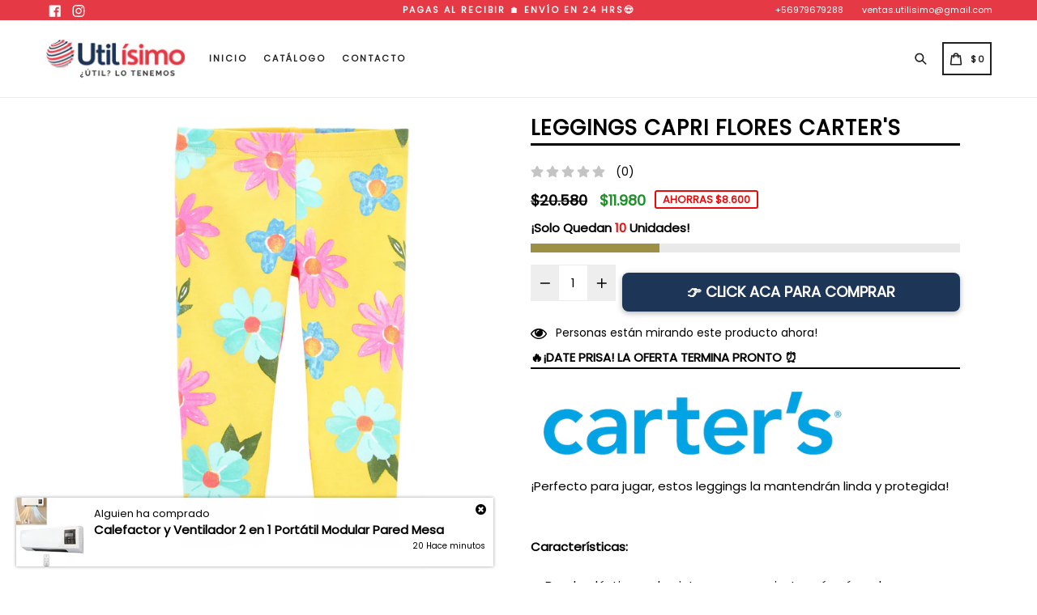

--- FILE ---
content_type: text/html; charset=utf-8
request_url: https://utilisimochile.com/products/leggins-capri-flores-carters-algodon
body_size: 38218
content:
<!doctype html>
<!--[if IE 9]> <html class="ie9 no-js" lang="es"> <![endif]-->
<!--[if (gt IE 9)|!(IE)]><!--> <html class="no-js" lang="es"> <!--<![endif]-->
<head>
  <meta name="facebook-domain-verification" content="xxtm4x1o0ngdp9c1tun15ncdu23vpj" />
  <meta name="facebook-domain-verification" content="k8gr4wc0vpkj10mkciak9gr4ryiuw7" />
  <meta charset="utf-8">
  <meta http-equiv="X-UA-Compatible" content="IE=edge,chrome=1">
  <meta name="viewport" content="width=device-width,initial-scale=1,maximum-scale=1,user-scalable=no">
  <meta name="theme-color" content="#9d9045">
  <meta name="version" content="2.2.1">
  <meta name="email" content="ventas.utilisimo@gmail.com">
  <meta name="role" content="main">
  
  <link rel="canonical" href="https://utilisimochile.com/products/leggins-capri-flores-carters-algodon">

  
    <link rel="shortcut icon" href="//utilisimochile.com/cdn/shop/files/7_32x32.png?v=1642785756" type="image/png">
  

  
  <title>
    Leggings Capri Flores Carter&#39;s
    
    
    
      &ndash; Utilísimo Chile
    
  </title>

  
    <meta name="description" content="¡Haz click acá! En Kids Republic encontrarás la mayor variedad de marcas y diseños para tus niños, niñas y bebes. Despacho a domicilio a todo Chile">
  

  <!-- /snippets/social-meta-tags.liquid -->




<meta property="og:site_name" content="Utilísimo Chile">
<meta property="og:url" content="https://utilisimochile.com/products/leggins-capri-flores-carters-algodon">
<meta property="og:title" content="Leggings Capri Flores Carter's">
<meta property="og:type" content="product">
<meta property="og:description" content="¡Haz click acá! En Kids Republic encontrarás la mayor variedad de marcas y diseños para tus niños, niñas y bebes. Despacho a domicilio a todo Chile">

  <meta property="og:price:amount" content="11,980">
  <meta property="og:price:currency" content="CLP">

<meta property="og:image" content="http://utilisimochile.com/cdn/shop/products/1L631011_1200x1200.jpg?v=1682798523">
<meta property="og:image:secure_url" content="https://utilisimochile.com/cdn/shop/products/1L631011_1200x1200.jpg?v=1682798523">


<meta name="twitter:card" content="summary_large_image">
<meta name="twitter:title" content="Leggings Capri Flores Carter's">
<meta name="twitter:description" content="¡Haz click acá! En Kids Republic encontrarás la mayor variedad de marcas y diseños para tus niños, niñas y bebes. Despacho a domicilio a todo Chile">

 

  <link href="//utilisimochile.com/cdn/shop/t/3/assets/theme.scss.css?v=132080338342541643411721996601" rel="stylesheet" type="text/css" media="all" />
  <link href="//utilisimochile.com/cdn/shop/t/3/assets/typo-color.scss.css?v=178944886982947525421666903547" rel="stylesheet" type="text/css" media="all" />
    <link href="//utilisimochile.com/cdn/shop/t/3/assets/custom.css?v=175094000931269918381644504524" rel="stylesheet" type="text/css" media="all" />
  
  




  <script>
    var theme = {
      strings: {
        addToCart: "👉 PIDE AHORA Y PAGA EN CASA",
        soldOut: "Agotado",
        unavailable: "No disponible",
        showMore: "Ver más",
        showLess: "Mostrar menos",
        addressError: "No se puede encontrar esa dirección",
        addressNoResults: "No results for that address",
        addressQueryLimit: "Se ha excedido el límite de uso de la API de Google . Considere la posibilidad de actualizar a un \u003ca href=\"https:\/\/developers.google.com\/maps\/premium\/usage-limits\"\u003ePlan Premium\u003c\/a\u003e.",
        authError: "Hubo un problema de autenticación con su cuenta de Google Maps."
      },
      moneyFormat: "${{amount_no_decimals}}"
    }

    document.documentElement.className = document.documentElement.className.replace('no-js', 'js');
  </script>
    <!--[if (lte IE 9) ]><script src="//utilisimochile.com/cdn/shop/t/3/assets/match-media.min.js?v=22265819453975888031644504498" type="text/javascript"></script><![endif]-->

  
  <script type="text/javascript">
   var sv = "AHORRAS";var x = "% DESCUENTO"; var y = "Gracias por su suscripción";var currency_dropdown = false;var precentprice = false;
   var addToCartBtnLabel_1 = "👉 PIDE AHORA Y PAGA EN CASA",addedToCartBtnLabe_1 = "Gracias",addingToCartBtnLabel_1 = "Añadiendo .....",soldOutBtnLabel_1 = "Agotado";var relatedupsellmodal = true;var added_to_cart = "Agregado al carrito";var view_cart = "Ver carro";var continue_shopping = "Seguir comprando";var items_count_one = "artículo";var items_count_other = "artículos";var read_more = "Más Información";var read_less = "Menos";var eblstcky = false;var ebl_pay_but = false;var read_mor = false;var visitorcountr = false;var livestock = false;var enable_defaul_variant = true;
  </script>
  <!--[if (gt IE 9)|!(IE)]><!--><script src="//utilisimochile.com/cdn/shop/t/3/assets/lazysizes.js?v=68441465964607740661644504497" async="async"></script><!--<![endif]-->
  <!--[if lte IE 9]><script src="//utilisimochile.com/cdn/shop/t/3/assets/lazysizes.min.js?11776"></script><![endif]-->

  <!--[if lte IE 9]><!--><script src="//utilisimochile.com/cdn/shop/t/3/assets/theme.js?v=53211516362649396591644504524"></script><!--><![endif]-->



  <!--  bootstrap js & css  -->
  <script src="//utilisimochile.com/cdn/shop/t/3/assets/bootstrap.min.js?v=73724390286584561281644504486"></script>
  <script>var mainShopDomain='utilisima-chile.myshopify.com';</script>
  <script src="//utilisimochile.com/cdn/shop/t/3/assets/shop.js?v=126885366855227179001644504524" type="text/javascript"></script>
 
  <link href="//utilisimochile.com/cdn/shop/t/3/assets/fontawesome.css?v=135493224033975962841644504491" rel="stylesheet" type="text/css" media="all" />
  
  <script>window.performance && window.performance.mark && window.performance.mark('shopify.content_for_header.start');</script><meta name="facebook-domain-verification" content="xxtm4x1o0ngdp9c1tun15ncdu23vpj">
<meta id="shopify-digital-wallet" name="shopify-digital-wallet" content="/56441471021/digital_wallets/dialog">
<link rel="alternate" type="application/json+oembed" href="https://utilisimochile.com/products/leggins-capri-flores-carters-algodon.oembed">
<script async="async" src="/checkouts/internal/preloads.js?locale=es-CL"></script>
<script id="shopify-features" type="application/json">{"accessToken":"64cc2b99e6a8eaf998809e0e6942eeb3","betas":["rich-media-storefront-analytics"],"domain":"utilisimochile.com","predictiveSearch":true,"shopId":56441471021,"locale":"es"}</script>
<script>var Shopify = Shopify || {};
Shopify.shop = "utilisima-chile.myshopify.com";
Shopify.locale = "es";
Shopify.currency = {"active":"CLP","rate":"1.0"};
Shopify.country = "CL";
Shopify.theme = {"name":"mitchaell-store-skybluere... Live","id":122832322605,"schema_name":"Booster Premium","schema_version":"2.2.1","theme_store_id":null,"role":"main"};
Shopify.theme.handle = "null";
Shopify.theme.style = {"id":null,"handle":null};
Shopify.cdnHost = "utilisimochile.com/cdn";
Shopify.routes = Shopify.routes || {};
Shopify.routes.root = "/";</script>
<script type="module">!function(o){(o.Shopify=o.Shopify||{}).modules=!0}(window);</script>
<script>!function(o){function n(){var o=[];function n(){o.push(Array.prototype.slice.apply(arguments))}return n.q=o,n}var t=o.Shopify=o.Shopify||{};t.loadFeatures=n(),t.autoloadFeatures=n()}(window);</script>
<script id="shop-js-analytics" type="application/json">{"pageType":"product"}</script>
<script defer="defer" async type="module" src="//utilisimochile.com/cdn/shopifycloud/shop-js/modules/v2/client.init-shop-cart-sync_CKHg5p7x.es.esm.js"></script>
<script defer="defer" async type="module" src="//utilisimochile.com/cdn/shopifycloud/shop-js/modules/v2/chunk.common_DkoBXfB9.esm.js"></script>
<script type="module">
  await import("//utilisimochile.com/cdn/shopifycloud/shop-js/modules/v2/client.init-shop-cart-sync_CKHg5p7x.es.esm.js");
await import("//utilisimochile.com/cdn/shopifycloud/shop-js/modules/v2/chunk.common_DkoBXfB9.esm.js");

  window.Shopify.SignInWithShop?.initShopCartSync?.({"fedCMEnabled":true,"windoidEnabled":true});

</script>
<script>(function() {
  var isLoaded = false;
  function asyncLoad() {
    if (isLoaded) return;
    isLoaded = true;
    var urls = ["https:\/\/cdn.autoketing.org\/sdk-cdn\/product-review\/dist\/product-review-embed.js?t=1690891868276804391\u0026shop=utilisima-chile.myshopify.com","https:\/\/cdn.shopify.com\/s\/files\/1\/0033\/3538\/9233\/files\/pushdaddy_a3.js?shop=utilisima-chile.myshopify.com","https:\/\/dropify.dropi.co\/js\/checkout.js?shop=utilisima-chile.myshopify.com"];
    for (var i = 0; i < urls.length; i++) {
      var s = document.createElement('script');
      s.type = 'text/javascript';
      s.async = true;
      s.src = urls[i];
      var x = document.getElementsByTagName('script')[0];
      x.parentNode.insertBefore(s, x);
    }
  };
  if(window.attachEvent) {
    window.attachEvent('onload', asyncLoad);
  } else {
    window.addEventListener('load', asyncLoad, false);
  }
})();</script>
<script id="__st">var __st={"a":56441471021,"offset":-10800,"reqid":"e05b6ff9-b522-47cd-912d-24cb84f793f2-1766434386","pageurl":"utilisimochile.com\/products\/leggins-capri-flores-carters-algodon","u":"1048df39d69d","p":"product","rtyp":"product","rid":8401533567281};</script>
<script>window.ShopifyPaypalV4VisibilityTracking = true;</script>
<script id="captcha-bootstrap">!function(){'use strict';const t='contact',e='account',n='new_comment',o=[[t,t],['blogs',n],['comments',n],[t,'customer']],c=[[e,'customer_login'],[e,'guest_login'],[e,'recover_customer_password'],[e,'create_customer']],r=t=>t.map((([t,e])=>`form[action*='/${t}']:not([data-nocaptcha='true']) input[name='form_type'][value='${e}']`)).join(','),a=t=>()=>t?[...document.querySelectorAll(t)].map((t=>t.form)):[];function s(){const t=[...o],e=r(t);return a(e)}const i='password',u='form_key',d=['recaptcha-v3-token','g-recaptcha-response','h-captcha-response',i],f=()=>{try{return window.sessionStorage}catch{return}},m='__shopify_v',_=t=>t.elements[u];function p(t,e,n=!1){try{const o=window.sessionStorage,c=JSON.parse(o.getItem(e)),{data:r}=function(t){const{data:e,action:n}=t;return t[m]||n?{data:e,action:n}:{data:t,action:n}}(c);for(const[e,n]of Object.entries(r))t.elements[e]&&(t.elements[e].value=n);n&&o.removeItem(e)}catch(o){console.error('form repopulation failed',{error:o})}}const l='form_type',E='cptcha';function T(t){t.dataset[E]=!0}const w=window,h=w.document,L='Shopify',v='ce_forms',y='captcha';let A=!1;((t,e)=>{const n=(g='f06e6c50-85a8-45c8-87d0-21a2b65856fe',I='https://cdn.shopify.com/shopifycloud/storefront-forms-hcaptcha/ce_storefront_forms_captcha_hcaptcha.v1.5.2.iife.js',D={infoText:'Protegido por hCaptcha',privacyText:'Privacidad',termsText:'Términos'},(t,e,n)=>{const o=w[L][v],c=o.bindForm;if(c)return c(t,g,e,D).then(n);var r;o.q.push([[t,g,e,D],n]),r=I,A||(h.body.append(Object.assign(h.createElement('script'),{id:'captcha-provider',async:!0,src:r})),A=!0)});var g,I,D;w[L]=w[L]||{},w[L][v]=w[L][v]||{},w[L][v].q=[],w[L][y]=w[L][y]||{},w[L][y].protect=function(t,e){n(t,void 0,e),T(t)},Object.freeze(w[L][y]),function(t,e,n,w,h,L){const[v,y,A,g]=function(t,e,n){const i=e?o:[],u=t?c:[],d=[...i,...u],f=r(d),m=r(i),_=r(d.filter((([t,e])=>n.includes(e))));return[a(f),a(m),a(_),s()]}(w,h,L),I=t=>{const e=t.target;return e instanceof HTMLFormElement?e:e&&e.form},D=t=>v().includes(t);t.addEventListener('submit',(t=>{const e=I(t);if(!e)return;const n=D(e)&&!e.dataset.hcaptchaBound&&!e.dataset.recaptchaBound,o=_(e),c=g().includes(e)&&(!o||!o.value);(n||c)&&t.preventDefault(),c&&!n&&(function(t){try{if(!f())return;!function(t){const e=f();if(!e)return;const n=_(t);if(!n)return;const o=n.value;o&&e.removeItem(o)}(t);const e=Array.from(Array(32),(()=>Math.random().toString(36)[2])).join('');!function(t,e){_(t)||t.append(Object.assign(document.createElement('input'),{type:'hidden',name:u})),t.elements[u].value=e}(t,e),function(t,e){const n=f();if(!n)return;const o=[...t.querySelectorAll(`input[type='${i}']`)].map((({name:t})=>t)),c=[...d,...o],r={};for(const[a,s]of new FormData(t).entries())c.includes(a)||(r[a]=s);n.setItem(e,JSON.stringify({[m]:1,action:t.action,data:r}))}(t,e)}catch(e){console.error('failed to persist form',e)}}(e),e.submit())}));const S=(t,e)=>{t&&!t.dataset[E]&&(n(t,e.some((e=>e===t))),T(t))};for(const o of['focusin','change'])t.addEventListener(o,(t=>{const e=I(t);D(e)&&S(e,y())}));const B=e.get('form_key'),M=e.get(l),P=B&&M;t.addEventListener('DOMContentLoaded',(()=>{const t=y();if(P)for(const e of t)e.elements[l].value===M&&p(e,B);[...new Set([...A(),...v().filter((t=>'true'===t.dataset.shopifyCaptcha))])].forEach((e=>S(e,t)))}))}(h,new URLSearchParams(w.location.search),n,t,e,['guest_login'])})(!0,!0)}();</script>
<script integrity="sha256-4kQ18oKyAcykRKYeNunJcIwy7WH5gtpwJnB7kiuLZ1E=" data-source-attribution="shopify.loadfeatures" defer="defer" src="//utilisimochile.com/cdn/shopifycloud/storefront/assets/storefront/load_feature-a0a9edcb.js" crossorigin="anonymous"></script>
<script data-source-attribution="shopify.dynamic_checkout.dynamic.init">var Shopify=Shopify||{};Shopify.PaymentButton=Shopify.PaymentButton||{isStorefrontPortableWallets:!0,init:function(){window.Shopify.PaymentButton.init=function(){};var t=document.createElement("script");t.src="https://utilisimochile.com/cdn/shopifycloud/portable-wallets/latest/portable-wallets.es.js",t.type="module",document.head.appendChild(t)}};
</script>
<script data-source-attribution="shopify.dynamic_checkout.buyer_consent">
  function portableWalletsHideBuyerConsent(e){var t=document.getElementById("shopify-buyer-consent"),n=document.getElementById("shopify-subscription-policy-button");t&&n&&(t.classList.add("hidden"),t.setAttribute("aria-hidden","true"),n.removeEventListener("click",e))}function portableWalletsShowBuyerConsent(e){var t=document.getElementById("shopify-buyer-consent"),n=document.getElementById("shopify-subscription-policy-button");t&&n&&(t.classList.remove("hidden"),t.removeAttribute("aria-hidden"),n.addEventListener("click",e))}window.Shopify?.PaymentButton&&(window.Shopify.PaymentButton.hideBuyerConsent=portableWalletsHideBuyerConsent,window.Shopify.PaymentButton.showBuyerConsent=portableWalletsShowBuyerConsent);
</script>
<script data-source-attribution="shopify.dynamic_checkout.cart.bootstrap">document.addEventListener("DOMContentLoaded",(function(){function t(){return document.querySelector("shopify-accelerated-checkout-cart, shopify-accelerated-checkout")}if(t())Shopify.PaymentButton.init();else{new MutationObserver((function(e,n){t()&&(Shopify.PaymentButton.init(),n.disconnect())})).observe(document.body,{childList:!0,subtree:!0})}}));
</script>

<script>window.performance && window.performance.mark && window.performance.mark('shopify.content_for_header.end');</script>
  <link href="https://fonts.googleapis.com/css?family=Anton|Arimo|Arvo|Baloo+Bhai|Baloo+Bhaina|Bitter|Bree+Serif|Cabin|Catamaran|David+Libre|Dosis|Droid+Sans|Droid+Serif|Ek+Mukta|Fjalla+One|Hind|Inconsolata|Indie+Flower|Lato|Libre+Baskerville|Lobster|Lora|Merriweather|Modak|Montserrat|Muli|Noto+Sans|Noto+Serif|Nunito|Open+Sans|Open+Sans+Condensed:300|Oswald|Oxygen|PT+Sans|PT+Sans+Narrow|PT+Serif|Pavanam|Playfair+Display|Poppins|Raleway|Roboto|Roboto+Condensed|Roboto+Slab|Slabo+27px|Source+Sans+Pro|Teko|Titillium+Web|Ubuntu|Yanone+Kaffeesatz|Yatra+One" rel="stylesheet">

  <style type="text/css"> .product-description + [data-readmore-toggle], .product-description[data-readmore]{display: block; width: 100%;margin-top: 15px;}.product-description[data-readmore]{transition: height 100ms;overflow-x: hidden !important;overflow: -webkit-paged-x;}</style>



	<script>var loox_global_hash = '1647689978713';</script><style>.loox-reviews-default { max-width: 1200px; margin: 0 auto; }.loox-rating .loox-icon { color:#ffd700; }</style>
  
  
  <style>
  form[action*='/cart/add'] *[type=submit], form[action*='/cart/add'] *[data-product-submit], form[action*='/cart/add'] *[name=checkout], form[action*='/cart/add'] .shopify-payment-button__button, form[action*='/cart/add'] .btn-addtocart, form[action*='/cart/add'] .nm-wholesale-btn-add-to-cart, .easyorder-hidden-purchase {
    display: block !important;
    opacity: 1 !important;
    pointer-events: auto !important;
}
button#AddToCart {
    opacity: 1 !important;
}

  </style>
<!-- BEGIN app block: shopify://apps/easysell-cod-form/blocks/app-embed/7bfd0a95-6839-4f02-b2ee-896832dbe67e --><!-- BEGIN app snippet: coverage -->



<!-- END app snippet -->
<link rel="preload" href="https://cdn.shopify.com/extensions/019b45e3-ceca-79bb-af89-3781733a2a52/easysell-407/assets/easysell.css" as="style">
<link rel="stylesheet" href="https://cdn.shopify.com/extensions/019b45e3-ceca-79bb-af89-3781733a2a52/easysell-407/assets/easysell.css" media="print" onload="this.media='all'">
<link rel="preload" as="image" href="https://cdn.shopify.com/extensions/019b45e3-ceca-79bb-af89-3781733a2a52/easysell-407/assets/discount.svg">
<link rel="preload" as="image" href="https://cdn.shopify.com/extensions/019b45e3-ceca-79bb-af89-3781733a2a52/easysell-407/assets/loading.svg">
<script type="application/javascript">
  var ES_ASSETS_URL = "https://cdn.shopify.com/extensions/019b45e3-ceca-79bb-af89-3781733a2a52/easysell-407/assets/";
  
  var EASYSELL_CONFIG = {"active":1,"fields":[{"type":"cart_content","label":"Cart content","value":"cart_content"},{"type":"quantity","error":null,"label":"Quantity","title":"Quantity","value":"quantity","prefix":null,"required":false,"placeholder":"Quantity"},{"type":"order_summary","label":"Order summary","value":"order_summary","labels":{"total":"Total","discount":"Descuento","shipping":"Envío","subtotal":"Subtotal"}},{"size":"15","type":"title","color":"457B9D","style":{"color":"457B9D","fontSize":20,"textAlign":"center","fontWeight":"900"},"title":"Paga al Recibir el producto ¡Sin Riesgo para tí!","value":"header","weight":"600","alignment":"left"},{"icon":"bi-person-circle","type":"text","error":"Introduzca su nombre","label":"First Name","title":"Nombre","value":"first_name","prefix":null,"required":true,"hideLabel":true,"enableIcon":true,"placeholder":"Nombre"},{"icon":"bi-person-circle","type":"text","error":"Introduzca su apellido","label":"Last Name","title":"Apellido","value":"last_name","prefix":null,"required":true,"hideLabel":true,"enableIcon":true,"placeholder":"Apellido"},{"icon":"bi-telephone-fill","type":"text","error":"Introduzca número de teléfono (9 dígitos)","label":"Phone","title":"Teléfono","value":"phone","prefix":null,"required":true,"hideLabel":true,"minLength":"8","enableIcon":true,"placeholder":"Teléfono"},{"type":"select","error":"Elegir comuna","label":"Lista desplegable","title":"Comuna","value":"select95","options":["Cerrillos","Cerro Navia","Conchalí","Chicureo","Colina","El Bosque","Estación Central","Huechuraba","Independencia","La Cisterna","La Florida","La Granja","La Pintana","La Reina","Las Condes","Lo Barnechea","Lo Espejo","Lo Prado","Macul","Maipú","Ñuñoa","Padre Hurtado","Pedro Aguirre Cerda","Peñalolén","Providencia","Pudahuel","Puente Alto","Quilicura","Quinta Normal","Recoleta","Renca","San Bernardo","San Joaquín","San Miguel","San Ramon","Santiago","Vitacura"],"required":true,"hideLabel":true,"placeholder":"Seleccione Comuna"},{"icon":"bi-geo-fill","type":"text","error":"Introduzca dirección","label":"Address","title":"Dirección de envío","value":"address","prefix":null,"required":true,"hideLabel":true,"enableIcon":true,"placeholder":"Dirección"},{"icon":"bi-card-checklist","type":"text","error":null,"label":"Note","title":"Notas (Opcional)","value":"note","prefix":null,"required":false,"hideLabel":true,"enableIcon":true,"placeholder":"Notas (Opcional)"},{"type":"button","color":"#ffffff","style":{"color":"#ffffff","fontSize":16,"borderColor":"#ffffff","borderStyle":"solid","borderWidth":0,"borderRadius":6,"backgroundColor":"#E63946","boxShadowOpacity":32},"title":"PEDIR CON ENVÍO GRATIS 🚛","value":"cta","radius":6,"animation":"shakeLeftRight","backgroundColor":"#E63946"}],"translations":null,"settings":{"css":null,"fee":{"type":"fixed","value":0,"enabled":false,"taxable":false},"rtl":false,"tax":{"rate":"0","enabled":false,"taxes_included":true},"apply":"all","active":false,"sticky":true,"domains":["https://utilisima-chile.myshopify.com","https://utilisimochile.com","https://www.utilisimochile.com"],"hidebuy":false,"cpbStyle":{"color":"#FFF","fontSize":18,"animation":"tada","background":"rgb(29, 53, 87)","fontWeight":"900","borderColor":"#ffffff","borderStyle":"solid","borderWidth":0,"borderRadius":8,"backgroundColor":"#ff8d00","boxShadowOpacity":30},"cpb_text":"👉 CLICK ACA PARA COMPRAR","cta_text":"BUY IT NOW","endpoint":null,"hide_atc":true,"products":[],"purchase":null,"animation":"shakeLeftRight","cpb_color":"ff8d00","cta_color":null,"form_type":"popup","placement":"both","redirects":"whatsapp","cpb_button":true,"cod_gateway":false,"collections":[],"draft_order":false,"header_text":"Please fill in the form to order","cpb_subtitle":null,"redirect_url":"https://","send_receipt":true,"translations":[],"hide_checkout":false,"thankyou_text":"<h3>🎉  Your order has been placed successfully 🎉</h3>\r\n<h4>🎉  Thank you for shopping with us 🎉</h4>","cpb_text_color":"FFF","cta_text_color":null,"excluded_pages":[],"open_animation":false,"single_product":false,"abandonedConfig":{"klaviyo":{"apiKey":null,"enabled":false},"omnisend":{"apiKey":null,"enabled":false}},"disable_autofill":false,"native_placement":"after","shipping_enabled":false,"sticky_animation":false,"whatsappRedirect":{"phone":"+56979679288","message":"Hola, acabo de realizar el pedido {{order.number}} y quisiera saber cuando llega a mi domicilio."},"disable_abandoned":false,"order_tag_enabled":false,"customerBlockedMessage":"Lo siento, no se le permite realizar más pedidos, por favor intente nuevamente más tarde","formStyle":{"color":"#000000","background":"#ffffff","borderRadius":10,"borderStyle":"solid","borderWidth":0,"borderColor":"#000000","boxShadowOpacity":0,"fontSize":16}},"shop":"utilisima-chile.myshopify.com"};
  
  
  
    
    
    var ES_CSS_URL = "https://cdn.shopify.com/extensions/019b45e3-ceca-79bb-af89-3781733a2a52/easysell-407/assets/easysell.css";
    var ES_CURRENT_PAGE = "product"
    var ES_WEIGHT_UNIT = "0.0 kg";
    
    var ES_MONEY_FORMAT = '${{amount_no_decimals}}';
    
    var ES_CURRENCY = "CLP";
    
    
    var ES_INITIAL_PRODUCT = {"id":8401533567281,"title":"Leggings Capri Flores Carter's","handle":"leggins-capri-flores-carters-algodon","description":"\u003cp\u003e \u003cimg height=\"100\" width=\"387\" src=\"https:\/\/cdn.shopify.com\/s\/files\/1\/0581\/4150\/7744\/files\/Carters_logo_PNG2_480x480.png?v=1627489495\" alt=\"\"\u003e\u003c\/p\u003e\n\u003cp\u003e\u003cspan lang=\"es\" class=\"Y2IQFc\"\u003e¡Perfecto para jugar, estos leggings la mantendrán linda y protegida!\u003c\/span\u003e\u003c\/p\u003e\n\u003ch5\u003e\u003cstrong\u003eCaracterísticas:\u003c\/strong\u003e\u003c\/h5\u003e\n\u003cul data-mce-fragment=\"1\"\u003e\n\u003cli data-mce-fragment=\"1\"\u003eBanda elástica en la cintura para un ajuste más cómodo.\u003cbr\u003e\n\u003c\/li\u003e\n\u003cli data-mce-fragment=\"1\"\u003eLa tela presenta buen stretch.\u003c\/li\u003e\n\u003c\/ul\u003e\n\u003ch5 dir=\"ltr\" data-placeholder=\"Traducción\" class=\"tw-data-text tw-text-large XcVN5d tw-ta\" data-mce-fragment=\"1\"\u003e\u003cspan lang=\"es\" class=\"Y2IQFc\" data-mce-fragment=\"1\"\u003eFabricación y cuidados:\u003c\/span\u003e\u003c\/h5\u003e\n\u003cul data-mce-fragment=\"1\"\u003e\n\u003cli data-mce-fragment=\"1\"\u003e\u003cspan class=\"Y2IQFc\" lang=\"es\" data-mce-fragment=\"1\"\u003eMarca: CARTER´S.\u003c\/span\u003e\u003c\/li\u003e\n\u003cli data-mce-fragment=\"1\"\u003eCantidad: 1 Leggins.\u003c\/li\u003e\n\u003cli data-mce-fragment=\"1\"\u003e\n\u003cspan class=\"Y2IQFc\" lang=\"es\" data-mce-fragment=\"1\"\u003e\u003cspan class=\"Y2IQFc\" lang=\"es\" data-mce-fragment=\"1\"\u003eMaterial: \u003c\/span\u003e\u003c\/span\u003e93% algodón, 7% elastano.\u003c\/li\u003e\n\u003cli data-mce-fragment=\"1\"\u003eProducto importado desde EEUU.\u003cbr data-mce-fragment=\"1\"\u003e\n\u003c\/li\u003e\n\u003cli data-mce-fragment=\"1\"\u003eSoporta lavado a maquina.\u003c\/li\u003e\n\u003c\/ul\u003e\n\u003cp\u003e \u003c\/p\u003e","published_at":"2023-04-29T16:02:01-04:00","created_at":"2023-04-29T16:02:03-04:00","vendor":"Carter´s","type":"Leggings","tags":[],"price":1198000,"price_min":1198000,"price_max":1198000,"available":true,"price_varies":false,"compare_at_price":2058000,"compare_at_price_min":2058000,"compare_at_price_max":2058000,"compare_at_price_varies":false,"variants":[{"id":45187384049969,"title":"6M","option1":"6M","option2":null,"option3":null,"sku":"1GLE10002","requires_shipping":true,"taxable":false,"featured_image":null,"available":true,"name":"Leggings Capri Flores Carter's - 6M","public_title":"6M","options":["6M"],"price":1198000,"weight":100,"compare_at_price":2058000,"inventory_management":"shopify","barcode":"","requires_selling_plan":false,"selling_plan_allocations":[]}],"images":["\/\/utilisimochile.com\/cdn\/shop\/products\/1L631011.jpg?v=1682798523"],"featured_image":"\/\/utilisimochile.com\/cdn\/shop\/products\/1L631011.jpg?v=1682798523","options":["Talla"],"media":[{"alt":null,"id":33904713269553,"position":1,"preview_image":{"aspect_ratio":0.8,"height":2500,"width":2000,"src":"\/\/utilisimochile.com\/cdn\/shop\/products\/1L631011.jpg?v=1682798523"},"aspect_ratio":0.8,"height":2500,"media_type":"image","src":"\/\/utilisimochile.com\/cdn\/shop\/products\/1L631011.jpg?v=1682798523","width":2000}],"requires_selling_plan":false,"selling_plan_groups":[],"content":"\u003cp\u003e \u003cimg height=\"100\" width=\"387\" src=\"https:\/\/cdn.shopify.com\/s\/files\/1\/0581\/4150\/7744\/files\/Carters_logo_PNG2_480x480.png?v=1627489495\" alt=\"\"\u003e\u003c\/p\u003e\n\u003cp\u003e\u003cspan lang=\"es\" class=\"Y2IQFc\"\u003e¡Perfecto para jugar, estos leggings la mantendrán linda y protegida!\u003c\/span\u003e\u003c\/p\u003e\n\u003ch5\u003e\u003cstrong\u003eCaracterísticas:\u003c\/strong\u003e\u003c\/h5\u003e\n\u003cul data-mce-fragment=\"1\"\u003e\n\u003cli data-mce-fragment=\"1\"\u003eBanda elástica en la cintura para un ajuste más cómodo.\u003cbr\u003e\n\u003c\/li\u003e\n\u003cli data-mce-fragment=\"1\"\u003eLa tela presenta buen stretch.\u003c\/li\u003e\n\u003c\/ul\u003e\n\u003ch5 dir=\"ltr\" data-placeholder=\"Traducción\" class=\"tw-data-text tw-text-large XcVN5d tw-ta\" data-mce-fragment=\"1\"\u003e\u003cspan lang=\"es\" class=\"Y2IQFc\" data-mce-fragment=\"1\"\u003eFabricación y cuidados:\u003c\/span\u003e\u003c\/h5\u003e\n\u003cul data-mce-fragment=\"1\"\u003e\n\u003cli data-mce-fragment=\"1\"\u003e\u003cspan class=\"Y2IQFc\" lang=\"es\" data-mce-fragment=\"1\"\u003eMarca: CARTER´S.\u003c\/span\u003e\u003c\/li\u003e\n\u003cli data-mce-fragment=\"1\"\u003eCantidad: 1 Leggins.\u003c\/li\u003e\n\u003cli data-mce-fragment=\"1\"\u003e\n\u003cspan class=\"Y2IQFc\" lang=\"es\" data-mce-fragment=\"1\"\u003e\u003cspan class=\"Y2IQFc\" lang=\"es\" data-mce-fragment=\"1\"\u003eMaterial: \u003c\/span\u003e\u003c\/span\u003e93% algodón, 7% elastano.\u003c\/li\u003e\n\u003cli data-mce-fragment=\"1\"\u003eProducto importado desde EEUU.\u003cbr data-mce-fragment=\"1\"\u003e\n\u003c\/li\u003e\n\u003cli data-mce-fragment=\"1\"\u003eSoporta lavado a maquina.\u003c\/li\u003e\n\u003c\/ul\u003e\n\u003cp\u003e \u003c\/p\u003e"};
    ES_INITIAL_PRODUCT.options = [{"name":"Talla","position":1,"values":["6M"]}];
    
    
    var ES_PRODUCT_COLLECTIONS = [{"id":277469528109,"handle":"catalogo-completo","title":"Catalogo Completo","updated_at":"2025-12-20T17:14:06-03:00","body_html":"Acá encontrarás todo nuestros productos","published_at":"2022-10-27T11:09:38-03:00","sort_order":"best-selling","template_suffix":"","disjunctive":false,"rules":[{"column":"variant_price","relation":"greater_than","condition":"10"}],"published_scope":"web"}];
    

    
    var ES_CUSTOMER_ADDRESSES = null;
    var ES_CUSTOMER_EMAIL = "";
  </script>
  <script id="es-custom-js" type="application/javascript">
  
      ;
  
  </script>
  
  
  
  <style id="es-css">
      #add-to-cart, .addtocart-js, [name="add"], [action$="/cart/add"] button[type="submit"], [action$="/cart/add"] button[name="add"], button[data-pf-type="ProductATC"], button[data-pf-type*="ProductATC"], #new-form-atc, .new-form-atc, #AddToCart{display:none !important;}
  </style>
  
  <script crossorigin="anonymous" defer src="https://cdn.shopify.com/extensions/019b45e3-ceca-79bb-af89-3781733a2a52/easysell-407/assets/helpers.js"></script>
  <script type="module" crossorigin="anonymous" defer src="https://cdn.shopify.com/extensions/019b45e3-ceca-79bb-af89-3781733a2a52/easysell-407/assets/vendor.js"></script>
  <script id="es-script" type="module" crossorigin="anonymous" defer src="https://cdn.shopify.com/extensions/019b45e3-ceca-79bb-af89-3781733a2a52/easysell-407/assets/easysell.js"></script>
  <!-- BEGIN app snippet: trans --><script>
    var ES_I18N = {
        bumps: {},
        offers: {},
        upsells: {},
        downsells: {},
        fields: {},
        settings: {}
    };

    
    
        
        
    
        
        
    
        
        
    
        
        
    
        
        
    
        
        
    
    var ES_TRANS_LABELS={free:{ar:"مجاني",en:"Free",fr:"Gratuit",es:"Gratis",de:"Kostenlos",it:"Gratuito",pt:"Grátis",nl:"Gratis",pl:"Darmowe",ru:"Бесплатно",ja:"無料",zh:"免费",ko:"무료",sv:"Gratis",da:"Gratis",fi:"Ilmainen",no:"Gratis",tr:"Ücretsiz",cs:"Zdarma",el:"Δωρεάν",hu:"Ingyenes",ro:"Gratuit",sk:"Zdarma",th:"ฟรี",bg:"Безплатно",ca:"Lliure",hr:"Besplatno",id:"Gratis",lt:"Nemokamas",lv:"Bezmaksas",sr:"Бесплатно",uk:"Безкоштовно",vi:"Miễn phí",sl:"Brezplačno",et:"Tasuta",mt:"B'għad",sq:"Falas",bs:"Besplatno",mk:"Бесплатно",af:"Gratis"},soldout:{ar:"نفذت",en:"Sold Out",fr:"Épuisé",es:"Agotado",de:"Ausverkauft",it:"Esaurito",pt:"Esgotado",nl:"Uitverkocht",pl:"Wyprzedane",ru:"Распродано",ja:"売り切れ",zh:"售罄",ko:"품절",sv:"Slutsåld",da:"Udsolgt",fi:"Loppuunmyyty",no:"Utsolgt",tr:"Tükendi",cs:"Vyprodáno",el:"Εξαντλήθηκε",hu:"Eladva",ro:"Epuizat",sk:"Vypredané",th:"ขายหมด",bg:"Изчерпано",ca:"Esgotat",hr:"Rasprodano",id:"Habis",lt:"Išparduota",lv:"Izpārdots",sr:"Rasprodato",uk:"Розпродано",vi:"Bán hết",sl:"Razprodano",et:"Müüdud",mt:"Mbiegħ",sq:"Shitur",bs:"Prodano",mk:"Продадено",af:"Uitverkoop"}};
</script><!-- END app snippet -->
  <!-- BEGIN app snippet: pixels -->



<!-- END app snippet -->

<!-- END app block --><!-- BEGIN app block: shopify://apps/pushdaddy-whatsapp-chat-api/blocks/app-embed/e3f2054d-bf7b-4e63-8db3-00712592382c -->
  
<script>
   var random_numberyryt = "id" + Math.random().toString(16).slice(2);
</script>

 <div id="shopify-block-placeholder_pdaddychat" class="shopify-block shopify-app-block" data-block-handle="app-embed">
 </div>

<script>
  document.getElementById('shopify-block-placeholder_pdaddychat').id = 'shopify-block-' + random_numberyryt;
if (!window.wwhatsappJs_new2a) {
    try {
        window.wwhatsappJs_new2a = {};
        wwhatsappJs_new2a.WhatsApp_new2a = {
            metafields: {
                shop: "utilisima-chile.myshopify.com",
                settings: {"block_order":["15000091341"],"blocks":{"15000091341":{"disabled":"0","number":"56979679288","name":"Sofia","label":"Atención al cliente","avatar":"https://cdn.shopify.com/s/files/1/0564/4147/1021/files/Utilisimo_Chile_Ventas.jpg?v=1643599158","online":"0","timezone":"America/Santiago","cid":"15000091341","ciiid":"86061","sunday":{"enabled":"1","range":"0,1439"},"monday":{"enabled":"1","range":"0,1439"},"tuesday":{"enabled":"1","range":"0,1439"},"wednesday":{"enabled":"1","range":"0,1439"},"thursday":{"enabled":"1","range":"0,1439"},"friday":{"enabled":"1","range":"0,1439"},"saturday":{"enabled":"1","range":"0,1439"},"offline":"Actualmente fuera de línea. Volveremos pronto","chat":{"enabled":"1","greeting":"¡Hola! Soy Sofia, una persona real. ¿En que podemos ayudarte?"},"message":"Hola, tengo una duda..","page_url":"1"}},"style":{"pattern":"100","customized":{"enabled":"1","color":"#FFFFFF","background":"#25d366","background_img":"","svg_color":"","background_img_main":"","button_animation":"","background_pic_header":"","auto_start":"9999000","hide_buttonsx":"15000","icon_width":"140","chat_width":"376","border_radius":"8","icon_position":"16","compact_normal":"2","secondary_button":"0","secondary_button_link":"","secondary_text":"","pages_display":"/pages/,/,/collections/,/products/,/cart/,/orders/,/checkouts/,/blogs/,/password/","updown_bottom":"27","labelradius":"8","updown_bottom_m":"65","updown_bottom2":"0","widget_optin":"","leftright_label":"0","updown_share":"30","secondary_button_bgcolor":"#FFFFFF","secondary_button_tcolor":"#0084FF","secondary_button_lcolor":"#0084FF","leftt_rightt":"2","leftt_rightt_sec":"12","animation_count":"onlythree","font_weight":"600","animation_iteration":"3","extend_header_img":"0","font":"Muli","font_size":"16","abandned_cart_enabled":"1","auto_hide_share":"10000000000","auto_hide_chat":"999999999000","final_leftright_second_position":"left","remove_bottom":"1","header_text_color":"","header_bg_color":"","share_icons_display":"Whatsapp","share_size":"40","share_radius":"0","svg_yes":"0","svg_yes_icon":"0","share_trans":"0","what_bg":"","body_bgcolor":"","abandoned_kakkar":"1","shadow_yn":"0","mobile_label_yn":"1","google_ec":"whatsapp_pushdaddy","google_el":"whatsapp_pushdaddy","google_ea":"whatsapp_pushdaddy","fpixel_en":"whatsapp_pushdaddy","faq_yn":"0","chatbox_radius":"8","clicktcart_text":"Estamos disponibles las 24 horas, los 7 días de la semana para charlar. siéntete libre de chatear","live_whatsapp":"1","live_whatsapp_mobile":"1","bot_yn":"0","advance_bot":"0","botus":"1","clicktcart_anim_c":"pwapp-onlyonce","clicktcart":"0","ctaction_animation":"pwapp-bounce","order_conf":true,"whatsapp_yn":"0","header_posit_img":"center","remove_bg":"0","img_cntt":"10000000000000000","chatbox_height":"70","title_textsize":"24","waving_img":"","merged_icons":"0","merged_icons_display":"NO","blink_circle":"0","blink_animation":"pwapp-zooml","blink_circle_color":"#fff","blink_circle_bg":"red","trackingon":"1","chatnow_color":"#fff","label_bgcolor":"#ffffff","faq_color":"black","leftrightclose":"right","header_flat":"1","adddv_bott":"","etext1":"Please introduce yourself","etext2":"Enter your email","etext3":"Send","etext4":"Thank You","etext5":"2000","scaleicon":"1","scaleicon_m":"1","emailpop":"0","signuppopup":"","flyer_chat":"0","flyer_chat_m":"0","flyer_text":"","flyer_img":"","merge_bot_button":"0","wallyn":"0","lang_support":"en"}},"share":{"desktop":{"disabled":"1","position":"left"},"mobile":{"disabled":"1","position":"left"},"style":{"color":"#E85756","background":"#25d366"},"texts":{"button":"Compartir","message":"COMPRUEBE ESTO"}},"addtocart":{"style":{"mobile":"0","desktop":"0","replace_yn":"","but_bgcolor":"","but_tcolor":"","but_fsize":"0","but_radius":"0","button_wid":"0","button_pad":"0","but_bor_col":"","but_bor_wid":"0"},"texts":{"but_label1":"","but_link1":"","but_label2":"","but_link2":""}},"faq_quick_reply":[],"faq_block_order":[],"faq_blocks":[],"faq_texts":{"category":"FAQ Categories","featured":"General questions","search":"Search on Helpdesk","results":"Results for terms","no_results":"Sorry, no results found. Please try another keyword."},"track_url":"https://way2enjoy.com/shopify/1/whatsapp-chat/tracking_1.php","charge":true,"desktop":{"disabled":"0","position":"right","layout":"button"},"mobile":{"disabled":"0","position":"right","layout":"button"},"texts":{"title":"Hola, queremos ayudarte","description":"Utilísimo Chile","prefilledt":"Hola, tengo una duda..","note":"Estoy en línea 🟢","button":"Whatsapp","button_m":"Whatsapp","bot_tri_button":"Order Status","placeholder":"Hola, necesito más información","emoji_search":"Search emoji…","emoji_frequently":"Frequently used","emoji_people":"People","emoji_nature":"Nature","emoji_objects":"Objects","emoji_places":"Places","emoji_symbols":"Symbols","emoji_not_found":"No emoji could be found"}},
				
            }
        };
        // Any additional code...
    } catch (e) {
        console.error('An error occurred in the script:', e);
    }
}

  const blocksyyy = wwhatsappJs_new2a.WhatsApp_new2a.metafields.settings.blocks;
for (const blockId in blocksyyy) {
    if (blocksyyy.hasOwnProperty(blockId)) {
        const block = blocksyyy[blockId]; 
        const ciiid_value = block.ciiid;   
        const pdaddy_website = block.websiteee;   

		
		
         localStorage.setItem('pdaddy_ciiid', ciiid_value);
		          localStorage.setItem('pdaddy_website', pdaddy_website);
       // console.log(`Stored ciiid for block ${blockId}: ${ciiid_value}`);
    }
}




</script>






<!-- END app block --><script src="https://cdn.shopify.com/extensions/747c5c4f-01f6-4977-a618-0a92d9ef14e9/pushdaddy-whatsapp-live-chat-340/assets/pushdaddy_a7_livechat1_new4.js" type="text/javascript" defer="defer"></script>
<link href="https://cdn.shopify.com/extensions/747c5c4f-01f6-4977-a618-0a92d9ef14e9/pushdaddy-whatsapp-live-chat-340/assets/pwhatsapp119ba1.scss.css" rel="stylesheet" type="text/css" media="all">
<link href="https://monorail-edge.shopifysvc.com" rel="dns-prefetch">
<script>(function(){if ("sendBeacon" in navigator && "performance" in window) {try {var session_token_from_headers = performance.getEntriesByType('navigation')[0].serverTiming.find(x => x.name == '_s').description;} catch {var session_token_from_headers = undefined;}var session_cookie_matches = document.cookie.match(/_shopify_s=([^;]*)/);var session_token_from_cookie = session_cookie_matches && session_cookie_matches.length === 2 ? session_cookie_matches[1] : "";var session_token = session_token_from_headers || session_token_from_cookie || "";function handle_abandonment_event(e) {var entries = performance.getEntries().filter(function(entry) {return /monorail-edge.shopifysvc.com/.test(entry.name);});if (!window.abandonment_tracked && entries.length === 0) {window.abandonment_tracked = true;var currentMs = Date.now();var navigation_start = performance.timing.navigationStart;var payload = {shop_id: 56441471021,url: window.location.href,navigation_start,duration: currentMs - navigation_start,session_token,page_type: "product"};window.navigator.sendBeacon("https://monorail-edge.shopifysvc.com/v1/produce", JSON.stringify({schema_id: "online_store_buyer_site_abandonment/1.1",payload: payload,metadata: {event_created_at_ms: currentMs,event_sent_at_ms: currentMs}}));}}window.addEventListener('pagehide', handle_abandonment_event);}}());</script>
<script id="web-pixels-manager-setup">(function e(e,d,r,n,o){if(void 0===o&&(o={}),!Boolean(null===(a=null===(i=window.Shopify)||void 0===i?void 0:i.analytics)||void 0===a?void 0:a.replayQueue)){var i,a;window.Shopify=window.Shopify||{};var t=window.Shopify;t.analytics=t.analytics||{};var s=t.analytics;s.replayQueue=[],s.publish=function(e,d,r){return s.replayQueue.push([e,d,r]),!0};try{self.performance.mark("wpm:start")}catch(e){}var l=function(){var e={modern:/Edge?\/(1{2}[4-9]|1[2-9]\d|[2-9]\d{2}|\d{4,})\.\d+(\.\d+|)|Firefox\/(1{2}[4-9]|1[2-9]\d|[2-9]\d{2}|\d{4,})\.\d+(\.\d+|)|Chrom(ium|e)\/(9{2}|\d{3,})\.\d+(\.\d+|)|(Maci|X1{2}).+ Version\/(15\.\d+|(1[6-9]|[2-9]\d|\d{3,})\.\d+)([,.]\d+|)( \(\w+\)|)( Mobile\/\w+|) Safari\/|Chrome.+OPR\/(9{2}|\d{3,})\.\d+\.\d+|(CPU[ +]OS|iPhone[ +]OS|CPU[ +]iPhone|CPU IPhone OS|CPU iPad OS)[ +]+(15[._]\d+|(1[6-9]|[2-9]\d|\d{3,})[._]\d+)([._]\d+|)|Android:?[ /-](13[3-9]|1[4-9]\d|[2-9]\d{2}|\d{4,})(\.\d+|)(\.\d+|)|Android.+Firefox\/(13[5-9]|1[4-9]\d|[2-9]\d{2}|\d{4,})\.\d+(\.\d+|)|Android.+Chrom(ium|e)\/(13[3-9]|1[4-9]\d|[2-9]\d{2}|\d{4,})\.\d+(\.\d+|)|SamsungBrowser\/([2-9]\d|\d{3,})\.\d+/,legacy:/Edge?\/(1[6-9]|[2-9]\d|\d{3,})\.\d+(\.\d+|)|Firefox\/(5[4-9]|[6-9]\d|\d{3,})\.\d+(\.\d+|)|Chrom(ium|e)\/(5[1-9]|[6-9]\d|\d{3,})\.\d+(\.\d+|)([\d.]+$|.*Safari\/(?![\d.]+ Edge\/[\d.]+$))|(Maci|X1{2}).+ Version\/(10\.\d+|(1[1-9]|[2-9]\d|\d{3,})\.\d+)([,.]\d+|)( \(\w+\)|)( Mobile\/\w+|) Safari\/|Chrome.+OPR\/(3[89]|[4-9]\d|\d{3,})\.\d+\.\d+|(CPU[ +]OS|iPhone[ +]OS|CPU[ +]iPhone|CPU IPhone OS|CPU iPad OS)[ +]+(10[._]\d+|(1[1-9]|[2-9]\d|\d{3,})[._]\d+)([._]\d+|)|Android:?[ /-](13[3-9]|1[4-9]\d|[2-9]\d{2}|\d{4,})(\.\d+|)(\.\d+|)|Mobile Safari.+OPR\/([89]\d|\d{3,})\.\d+\.\d+|Android.+Firefox\/(13[5-9]|1[4-9]\d|[2-9]\d{2}|\d{4,})\.\d+(\.\d+|)|Android.+Chrom(ium|e)\/(13[3-9]|1[4-9]\d|[2-9]\d{2}|\d{4,})\.\d+(\.\d+|)|Android.+(UC? ?Browser|UCWEB|U3)[ /]?(15\.([5-9]|\d{2,})|(1[6-9]|[2-9]\d|\d{3,})\.\d+)\.\d+|SamsungBrowser\/(5\.\d+|([6-9]|\d{2,})\.\d+)|Android.+MQ{2}Browser\/(14(\.(9|\d{2,})|)|(1[5-9]|[2-9]\d|\d{3,})(\.\d+|))(\.\d+|)|K[Aa][Ii]OS\/(3\.\d+|([4-9]|\d{2,})\.\d+)(\.\d+|)/},d=e.modern,r=e.legacy,n=navigator.userAgent;return n.match(d)?"modern":n.match(r)?"legacy":"unknown"}(),u="modern"===l?"modern":"legacy",c=(null!=n?n:{modern:"",legacy:""})[u],f=function(e){return[e.baseUrl,"/wpm","/b",e.hashVersion,"modern"===e.buildTarget?"m":"l",".js"].join("")}({baseUrl:d,hashVersion:r,buildTarget:u}),m=function(e){var d=e.version,r=e.bundleTarget,n=e.surface,o=e.pageUrl,i=e.monorailEndpoint;return{emit:function(e){var a=e.status,t=e.errorMsg,s=(new Date).getTime(),l=JSON.stringify({metadata:{event_sent_at_ms:s},events:[{schema_id:"web_pixels_manager_load/3.1",payload:{version:d,bundle_target:r,page_url:o,status:a,surface:n,error_msg:t},metadata:{event_created_at_ms:s}}]});if(!i)return console&&console.warn&&console.warn("[Web Pixels Manager] No Monorail endpoint provided, skipping logging."),!1;try{return self.navigator.sendBeacon.bind(self.navigator)(i,l)}catch(e){}var u=new XMLHttpRequest;try{return u.open("POST",i,!0),u.setRequestHeader("Content-Type","text/plain"),u.send(l),!0}catch(e){return console&&console.warn&&console.warn("[Web Pixels Manager] Got an unhandled error while logging to Monorail."),!1}}}}({version:r,bundleTarget:l,surface:e.surface,pageUrl:self.location.href,monorailEndpoint:e.monorailEndpoint});try{o.browserTarget=l,function(e){var d=e.src,r=e.async,n=void 0===r||r,o=e.onload,i=e.onerror,a=e.sri,t=e.scriptDataAttributes,s=void 0===t?{}:t,l=document.createElement("script"),u=document.querySelector("head"),c=document.querySelector("body");if(l.async=n,l.src=d,a&&(l.integrity=a,l.crossOrigin="anonymous"),s)for(var f in s)if(Object.prototype.hasOwnProperty.call(s,f))try{l.dataset[f]=s[f]}catch(e){}if(o&&l.addEventListener("load",o),i&&l.addEventListener("error",i),u)u.appendChild(l);else{if(!c)throw new Error("Did not find a head or body element to append the script");c.appendChild(l)}}({src:f,async:!0,onload:function(){if(!function(){var e,d;return Boolean(null===(d=null===(e=window.Shopify)||void 0===e?void 0:e.analytics)||void 0===d?void 0:d.initialized)}()){var d=window.webPixelsManager.init(e)||void 0;if(d){var r=window.Shopify.analytics;r.replayQueue.forEach((function(e){var r=e[0],n=e[1],o=e[2];d.publishCustomEvent(r,n,o)})),r.replayQueue=[],r.publish=d.publishCustomEvent,r.visitor=d.visitor,r.initialized=!0}}},onerror:function(){return m.emit({status:"failed",errorMsg:"".concat(f," has failed to load")})},sri:function(e){var d=/^sha384-[A-Za-z0-9+/=]+$/;return"string"==typeof e&&d.test(e)}(c)?c:"",scriptDataAttributes:o}),m.emit({status:"loading"})}catch(e){m.emit({status:"failed",errorMsg:(null==e?void 0:e.message)||"Unknown error"})}}})({shopId: 56441471021,storefrontBaseUrl: "https://utilisimochile.com",extensionsBaseUrl: "https://extensions.shopifycdn.com/cdn/shopifycloud/web-pixels-manager",monorailEndpoint: "https://monorail-edge.shopifysvc.com/unstable/produce_batch",surface: "storefront-renderer",enabledBetaFlags: ["2dca8a86"],webPixelsConfigList: [{"id":"689996081","configuration":"{\"pixelCode\":\"CNSV7ORC77U6NECJ2M0G\"}","eventPayloadVersion":"v1","runtimeContext":"STRICT","scriptVersion":"22e92c2ad45662f435e4801458fb78cc","type":"APP","apiClientId":4383523,"privacyPurposes":["ANALYTICS","MARKETING","SALE_OF_DATA"],"dataSharingAdjustments":{"protectedCustomerApprovalScopes":["read_customer_address","read_customer_email","read_customer_name","read_customer_personal_data","read_customer_phone"]}},{"id":"241828145","configuration":"{\"pixel_id\":\"4882643778483058\",\"pixel_type\":\"facebook_pixel\",\"metaapp_system_user_token\":\"-\"}","eventPayloadVersion":"v1","runtimeContext":"OPEN","scriptVersion":"ca16bc87fe92b6042fbaa3acc2fbdaa6","type":"APP","apiClientId":2329312,"privacyPurposes":["ANALYTICS","MARKETING","SALE_OF_DATA"],"dataSharingAdjustments":{"protectedCustomerApprovalScopes":["read_customer_address","read_customer_email","read_customer_name","read_customer_personal_data","read_customer_phone"]}},{"id":"shopify-app-pixel","configuration":"{}","eventPayloadVersion":"v1","runtimeContext":"STRICT","scriptVersion":"0450","apiClientId":"shopify-pixel","type":"APP","privacyPurposes":["ANALYTICS","MARKETING"]},{"id":"shopify-custom-pixel","eventPayloadVersion":"v1","runtimeContext":"LAX","scriptVersion":"0450","apiClientId":"shopify-pixel","type":"CUSTOM","privacyPurposes":["ANALYTICS","MARKETING"]}],isMerchantRequest: false,initData: {"shop":{"name":"Utilísimo Chile","paymentSettings":{"currencyCode":"CLP"},"myshopifyDomain":"utilisima-chile.myshopify.com","countryCode":"CL","storefrontUrl":"https:\/\/utilisimochile.com"},"customer":null,"cart":null,"checkout":null,"productVariants":[{"price":{"amount":11980.0,"currencyCode":"CLP"},"product":{"title":"Leggings Capri Flores Carter's","vendor":"Carter´s","id":"8401533567281","untranslatedTitle":"Leggings Capri Flores Carter's","url":"\/products\/leggins-capri-flores-carters-algodon","type":"Leggings"},"id":"45187384049969","image":{"src":"\/\/utilisimochile.com\/cdn\/shop\/products\/1L631011.jpg?v=1682798523"},"sku":"1GLE10002","title":"6M","untranslatedTitle":"6M"}],"purchasingCompany":null},},"https://utilisimochile.com/cdn","e4f614ebw7681bc27p65fac188me4c85b5c",{"modern":"","legacy":""},{"shopId":"56441471021","storefrontBaseUrl":"https:\/\/utilisimochile.com","extensionBaseUrl":"https:\/\/extensions.shopifycdn.com\/cdn\/shopifycloud\/web-pixels-manager","surface":"storefront-renderer","enabledBetaFlags":"[\"2dca8a86\"]","isMerchantRequest":"false","hashVersion":"e4f614ebw7681bc27p65fac188me4c85b5c","publish":"custom","events":"[[\"page_viewed\",{}],[\"product_viewed\",{\"productVariant\":{\"price\":{\"amount\":11980.0,\"currencyCode\":\"CLP\"},\"product\":{\"title\":\"Leggings Capri Flores Carter's\",\"vendor\":\"Carter´s\",\"id\":\"8401533567281\",\"untranslatedTitle\":\"Leggings Capri Flores Carter's\",\"url\":\"\/products\/leggins-capri-flores-carters-algodon\",\"type\":\"Leggings\"},\"id\":\"45187384049969\",\"image\":{\"src\":\"\/\/utilisimochile.com\/cdn\/shop\/products\/1L631011.jpg?v=1682798523\"},\"sku\":\"1GLE10002\",\"title\":\"6M\",\"untranslatedTitle\":\"6M\"}}]]"});</script><script>
  window.ShopifyAnalytics = window.ShopifyAnalytics || {};
  window.ShopifyAnalytics.meta = window.ShopifyAnalytics.meta || {};
  window.ShopifyAnalytics.meta.currency = 'CLP';
  var meta = {"product":{"id":8401533567281,"gid":"gid:\/\/shopify\/Product\/8401533567281","vendor":"Carter´s","type":"Leggings","variants":[{"id":45187384049969,"price":1198000,"name":"Leggings Capri Flores Carter's - 6M","public_title":"6M","sku":"1GLE10002"}],"remote":false},"page":{"pageType":"product","resourceType":"product","resourceId":8401533567281}};
  for (var attr in meta) {
    window.ShopifyAnalytics.meta[attr] = meta[attr];
  }
</script>
<script class="analytics">
  (function () {
    var customDocumentWrite = function(content) {
      var jquery = null;

      if (window.jQuery) {
        jquery = window.jQuery;
      } else if (window.Checkout && window.Checkout.$) {
        jquery = window.Checkout.$;
      }

      if (jquery) {
        jquery('body').append(content);
      }
    };

    var hasLoggedConversion = function(token) {
      if (token) {
        return document.cookie.indexOf('loggedConversion=' + token) !== -1;
      }
      return false;
    }

    var setCookieIfConversion = function(token) {
      if (token) {
        var twoMonthsFromNow = new Date(Date.now());
        twoMonthsFromNow.setMonth(twoMonthsFromNow.getMonth() + 2);

        document.cookie = 'loggedConversion=' + token + '; expires=' + twoMonthsFromNow;
      }
    }

    var trekkie = window.ShopifyAnalytics.lib = window.trekkie = window.trekkie || [];
    if (trekkie.integrations) {
      return;
    }
    trekkie.methods = [
      'identify',
      'page',
      'ready',
      'track',
      'trackForm',
      'trackLink'
    ];
    trekkie.factory = function(method) {
      return function() {
        var args = Array.prototype.slice.call(arguments);
        args.unshift(method);
        trekkie.push(args);
        return trekkie;
      };
    };
    for (var i = 0; i < trekkie.methods.length; i++) {
      var key = trekkie.methods[i];
      trekkie[key] = trekkie.factory(key);
    }
    trekkie.load = function(config) {
      trekkie.config = config || {};
      trekkie.config.initialDocumentCookie = document.cookie;
      var first = document.getElementsByTagName('script')[0];
      var script = document.createElement('script');
      script.type = 'text/javascript';
      script.onerror = function(e) {
        var scriptFallback = document.createElement('script');
        scriptFallback.type = 'text/javascript';
        scriptFallback.onerror = function(error) {
                var Monorail = {
      produce: function produce(monorailDomain, schemaId, payload) {
        var currentMs = new Date().getTime();
        var event = {
          schema_id: schemaId,
          payload: payload,
          metadata: {
            event_created_at_ms: currentMs,
            event_sent_at_ms: currentMs
          }
        };
        return Monorail.sendRequest("https://" + monorailDomain + "/v1/produce", JSON.stringify(event));
      },
      sendRequest: function sendRequest(endpointUrl, payload) {
        // Try the sendBeacon API
        if (window && window.navigator && typeof window.navigator.sendBeacon === 'function' && typeof window.Blob === 'function' && !Monorail.isIos12()) {
          var blobData = new window.Blob([payload], {
            type: 'text/plain'
          });

          if (window.navigator.sendBeacon(endpointUrl, blobData)) {
            return true;
          } // sendBeacon was not successful

        } // XHR beacon

        var xhr = new XMLHttpRequest();

        try {
          xhr.open('POST', endpointUrl);
          xhr.setRequestHeader('Content-Type', 'text/plain');
          xhr.send(payload);
        } catch (e) {
          console.log(e);
        }

        return false;
      },
      isIos12: function isIos12() {
        return window.navigator.userAgent.lastIndexOf('iPhone; CPU iPhone OS 12_') !== -1 || window.navigator.userAgent.lastIndexOf('iPad; CPU OS 12_') !== -1;
      }
    };
    Monorail.produce('monorail-edge.shopifysvc.com',
      'trekkie_storefront_load_errors/1.1',
      {shop_id: 56441471021,
      theme_id: 122832322605,
      app_name: "storefront",
      context_url: window.location.href,
      source_url: "//utilisimochile.com/cdn/s/trekkie.storefront.8f32c7f0b513e73f3235c26245676203e1209161.min.js"});

        };
        scriptFallback.async = true;
        scriptFallback.src = '//utilisimochile.com/cdn/s/trekkie.storefront.8f32c7f0b513e73f3235c26245676203e1209161.min.js';
        first.parentNode.insertBefore(scriptFallback, first);
      };
      script.async = true;
      script.src = '//utilisimochile.com/cdn/s/trekkie.storefront.8f32c7f0b513e73f3235c26245676203e1209161.min.js';
      first.parentNode.insertBefore(script, first);
    };
    trekkie.load(
      {"Trekkie":{"appName":"storefront","development":false,"defaultAttributes":{"shopId":56441471021,"isMerchantRequest":null,"themeId":122832322605,"themeCityHash":"14410047231272799411","contentLanguage":"es","currency":"CLP","eventMetadataId":"2a911a39-da1b-400e-9b59-14575152a05b"},"isServerSideCookieWritingEnabled":true,"monorailRegion":"shop_domain","enabledBetaFlags":["65f19447"]},"Session Attribution":{},"S2S":{"facebookCapiEnabled":true,"source":"trekkie-storefront-renderer","apiClientId":580111}}
    );

    var loaded = false;
    trekkie.ready(function() {
      if (loaded) return;
      loaded = true;

      window.ShopifyAnalytics.lib = window.trekkie;

      var originalDocumentWrite = document.write;
      document.write = customDocumentWrite;
      try { window.ShopifyAnalytics.merchantGoogleAnalytics.call(this); } catch(error) {};
      document.write = originalDocumentWrite;

      window.ShopifyAnalytics.lib.page(null,{"pageType":"product","resourceType":"product","resourceId":8401533567281,"shopifyEmitted":true});

      var match = window.location.pathname.match(/checkouts\/(.+)\/(thank_you|post_purchase)/)
      var token = match? match[1]: undefined;
      if (!hasLoggedConversion(token)) {
        setCookieIfConversion(token);
        window.ShopifyAnalytics.lib.track("Viewed Product",{"currency":"CLP","variantId":45187384049969,"productId":8401533567281,"productGid":"gid:\/\/shopify\/Product\/8401533567281","name":"Leggings Capri Flores Carter's - 6M","price":"11980","sku":"1GLE10002","brand":"Carter´s","variant":"6M","category":"Leggings","nonInteraction":true,"remote":false},undefined,undefined,{"shopifyEmitted":true});
      window.ShopifyAnalytics.lib.track("monorail:\/\/trekkie_storefront_viewed_product\/1.1",{"currency":"CLP","variantId":45187384049969,"productId":8401533567281,"productGid":"gid:\/\/shopify\/Product\/8401533567281","name":"Leggings Capri Flores Carter's - 6M","price":"11980","sku":"1GLE10002","brand":"Carter´s","variant":"6M","category":"Leggings","nonInteraction":true,"remote":false,"referer":"https:\/\/utilisimochile.com\/products\/leggins-capri-flores-carters-algodon"});
      }
    });


        var eventsListenerScript = document.createElement('script');
        eventsListenerScript.async = true;
        eventsListenerScript.src = "//utilisimochile.com/cdn/shopifycloud/storefront/assets/shop_events_listener-3da45d37.js";
        document.getElementsByTagName('head')[0].appendChild(eventsListenerScript);

})();</script>
<script
  defer
  src="https://utilisimochile.com/cdn/shopifycloud/perf-kit/shopify-perf-kit-2.1.2.min.js"
  data-application="storefront-renderer"
  data-shop-id="56441471021"
  data-render-region="gcp-us-central1"
  data-page-type="product"
  data-theme-instance-id="122832322605"
  data-theme-name="Booster Premium"
  data-theme-version="2.2.1"
  data-monorail-region="shop_domain"
  data-resource-timing-sampling-rate="10"
  data-shs="true"
  data-shs-beacon="true"
  data-shs-export-with-fetch="true"
  data-shs-logs-sample-rate="1"
  data-shs-beacon-endpoint="https://utilisimochile.com/api/collect"
></script>
</head>

<body class="template-product">
<input type="hidden" id="product_key" value="">
  <input type="hidden" id="permanent_domain" value="utilisima-chile.myshopify.com">
  <a class="in-page-link visually-hidden skip-link" href="#MainContent">Ir directamente al contenido</a>
  
   
<script>
  $(function() {

    $('#someone-purchased').show();
    var mytimeAgo = ['0', '1', '5', '10', '12', '14', '16', '18', '20', '25', '30', '35', '40','42','45', '50', '60'];  
    var randomlytimeAgo = Math.floor(Math.random() * mytimeAgo.length);
    var currentmytimeAgo = mytimeAgo[randomlytimeAgo];

    $(".timeAgo").text(currentmytimeAgo+" Hace minutos"); 
    $("#someone-purchased > div:gt(0)").hide();

    setInterval(function() {
      $('#someone-purchased > div:first')
      .fadeOut(0)
      .next()
      .fadeIn(0)
      .end()
      .appendTo('#someone-purchased');

      var mytimeAgo = ['0', '1', '5', '10', '12', '14', '16', '18', '20', '25', '30', '35', '40','42','45', '50', '60'];  
      var randomlytimeAgo = Math.floor(Math.random() * mytimeAgo.length);
      var currentmytimeAgo = mytimeAgo[randomlytimeAgo];
      $(".timeAgo").text(currentmytimeAgo+" Hace minutos"); 
       },  20000);



      setInterval(function() {
        $('#someone-purchased').fadeIn(function() {   
          $(this).removeClass("fade-out"); 
        }).delay(4000)
        .fadeIn( function() {  
          $(this).addClass("fade-out"); 
        }).delay(20000); 
      }, 9000);

      $(".close_notification").click(function(){
     
        $('#someone-purchased').find('div:first').hide();
      });
 
   $(window).scroll(function() {

    if ($(this).scrollTop()>0)
     {
      $("#someone-purchased").addClass("fade-out");      
       setTimeout(function(){
         $('#someone-purchased').find('div:first').hide();   
         $("#someone-purchased").hide();
       }, 2000);
     } else {
     $("#someone-purchased").removeClass('fade-out'); 
       setTimeout(function(){
         $('#someone-purchased').find('div:first').hide();   
         $("#someone-purchased").show();
       }, 2000);
     }
   });

    });
</script>








<div id="someone-purchased" class="customized fade-in" style="display:none;">


  
  
  <div>
    <a href="/products/calefactor-y-enfriador-2-en-1-portatil-modular-pared-mesa">
      
      <img src="//utilisimochile.com/cdn/shop/files/Sintitulo_9bb9f570-a04f-4575-bd90-59dc0f727d73_120x85.png?v=1712978808" alt="Calefactor y Ventilador 2 en 1 Portátil Modular Pared Mesa">
      
      <p>      
        Alguien ha comprado
        <span>
          Calefactor y Ventilador 2 en 1 Portátil Modular Pared Mesa
        </span>
        
        <small class="timeAgo"></small>
        
      </p>
      </a>
      
      <span class="close_notification"><i class="fas fa-times-circle"></i></span>
      
    
  </div>

  
  <div>
    <a href="/products/masajeador-de-cuello-espalda-y-cuerpo-nekteck-shiatsu-envio-gratis">
      
      <img src="//utilisimochile.com/cdn/shop/products/grafica-2_120x85.jpg?v=1666716887" alt="Masajeador de Cuello, Espalda y Cuerpo Nekteck Shiatsu - Envío Gratis">
      
      <p>      
        Alguien ha comprado
        <span>
          Masajeador de Cuello, Espalda y Cuerpo Nekteck Shiatsu - Envío Gratis
        </span>
        
        <small class="timeAgo"></small>
        
      </p>
      </a>
      
      <span class="close_notification"><i class="fas fa-times-circle"></i></span>
      
    
  </div>

  
  <div>
    <a href="/products/masajeador-muscular-kinegun-pro-pago-contraentrega">
      
      <img src="//utilisimochile.com/cdn/shop/products/grafico-1_120x85.jpg?v=1666897740" alt="Masajeador Muscular Kinesgun Pro - Pago Contraentrega">
      
      <p>      
        Alguien ha comprado
        <span>
          Masajeador Muscular Kinesgun Pro - Pago Contraentrega
        </span>
        
        <small class="timeAgo"></small>
        
      </p>
      </a>
      
      <span class="close_notification"><i class="fas fa-times-circle"></i></span>
      
    
  </div>

  
  <div>
    <a href="/products/almohada-memory-max-para-piernas-pago-contraentrega">
      
      <img src="//utilisimochile.com/cdn/shop/products/grafico-4_6849da91-3f5e-490e-b26d-a4ef89ce8fff_120x85.jpg?v=1673571561" alt="Almohada Memory Max para Piernas - Pago Contraentrega">
      
      <p>      
        Alguien ha comprado
        <span>
          Almohada Memory Max para Piernas - Pago Contraentrega
        </span>
        
        <small class="timeAgo"></small>
        
      </p>
      </a>
      
      <span class="close_notification"><i class="fas fa-times-circle"></i></span>
      
    
  </div>

  
  <div>
    <a href="/products/posture-doctor-corrector-de-postura-instantaneo-pago-contraentrega">
      
      <img src="//utilisimochile.com/cdn/shop/products/utilisimochilegrafico7_f90a1526-bbd5-427f-be3e-8f0d7b8bcc93_120x85.jpg?v=1673572159" alt="Posture Doctor Corrector de Postura instantáneo - Pago Contraentrega">
      
      <p>      
        Alguien ha comprado
        <span>
          Posture Doctor Corrector de Postura instantáneo - Pago Contraentrega
        </span>
        
        <small class="timeAgo"></small>
        
      </p>
      </a>
      
      <span class="close_notification"><i class="fas fa-times-circle"></i></span>
      
    
  </div>

  
  <div>
    <a href="/products/copia-de-termo-inteligente-vaso-digital-tactil-taza-led-variado">
      
      <img src="//utilisimochile.com/cdn/shop/files/CollageTermos_120x85.png?v=1687226926" alt="Termo Vaso Smart Táctil - Envío Gratis">
      
      <p>      
        Alguien ha comprado
        <span>
          Termo Vaso Smart Táctil - Envío Gratis
        </span>
        
        <small class="timeAgo"></small>
        
      </p>
      </a>
      
      <span class="close_notification"><i class="fas fa-times-circle"></i></span>
      
    
  </div>

  
  <div>
    <a href="/products/almohadilla-termica-electrica">
      
      <img src="//utilisimochile.com/cdn/shop/files/8_0f87a336-2047-4e96-99c2-0506b8312b94_120x85.png?v=1713838513" alt="Guatero Eléctrico Para Calentarse Almohadilla Funda Térmica">
      
      <p>      
        Alguien ha comprado
        <span>
          Guatero Eléctrico Para Calentarse Almohadilla Funda Térmica
        </span>
        
        <small class="timeAgo"></small>
        
      </p>
      </a>
      
      <span class="close_notification"><i class="fas fa-times-circle"></i></span>
      
    
  </div>

  
  <div>
    <a href="/products/grifo-calentador-de-agua-electrico-3000w-calienta-en-3seg-1">
      
      <img src="//utilisimochile.com/cdn/shop/files/75_6743459f-45c0-4338-b552-edace64b4564_120x85.png?v=1713793494" alt="Grifo Calentador De Agua Eléctrico 3000w Calienta En 3seg">
      
      <p>      
        Alguien ha comprado
        <span>
          Grifo Calentador De Agua Eléctrico 3000w Calienta En 3seg
        </span>
        
        <small class="timeAgo"></small>
        
      </p>
      </a>
      
      <span class="close_notification"><i class="fas fa-times-circle"></i></span>
      
    
  </div>

  
  <div>
    <a href="/products/dispensador-de-agua-water-smart-recargable-pago-contraentrega-2">
      
      <img src="//utilisimochile.com/cdn/shop/products/utilisimochilegrafico2_88ec2f48-afa3-4e5b-87f3-c0e8ef9aa195_120x85.jpg?v=1670942003" alt="Dispensador de Agua Water Smart Recargable - Pago Contraentrega">
      
      <p>      
        Alguien ha comprado
        <span>
          Dispensador de Agua Water Smart Recargable - Pago Contraentrega
        </span>
        
        <small class="timeAgo"></small>
        
      </p>
      </a>
      
      <span class="close_notification"><i class="fas fa-times-circle"></i></span>
      
    
  </div>

  
  <div>
    <a href="/products/set-termo-vaso-termico-acero-inox-500ml-3-tazas-tapa-xl-copia">
      
      <img src="//utilisimochile.com/cdn/shop/files/1TE10304_1_a658c4ab-be34-477d-b5d1-2f09294483b0_120x85.jpg?v=1718077399" alt="Termo Vaso Térmico Agua Caliente con Bombilla Acero Inox 900ml">
      
      <p>      
        Alguien ha comprado
        <span>
          Termo Vaso Térmico Agua Caliente con Bombilla Acero Inox 900ml
        </span>
        
        <small class="timeAgo"></small>
        
      </p>
      </a>
      
      <span class="close_notification"><i class="fas fa-times-circle"></i></span>
      
    
  </div>

  
  <div>
    <a href="/products/termo-ventilador-calefactor-portatil-escritorio-oficina-600w-copia">
      
      <img src="//utilisimochile.com/cdn/shop/files/1TE10300_7_120x85.jpg?v=1717702980" alt="Termo Calefactor Eléctrico Oso 380W Oficina">
      
      <p>      
        Alguien ha comprado
        <span>
          Termo Calefactor Eléctrico Oso 380W Oficina
        </span>
        
        <small class="timeAgo"></small>
        
      </p>
      </a>
      
      <span class="close_notification"><i class="fas fa-times-circle"></i></span>
      
    
  </div>

  
  <div>
    <a href="/products/calefactor-y-ventilador-2-en-1-giratorio-1500w-termo-ventilador">
      
      <img src="//utilisimochile.com/cdn/shop/files/CalefactorEnfriador_c5423338-2412-4c1a-bc63-1d0140c804c8_120x85.png?v=1714431714" alt="Calefactor Y Ventilador 2 En 1 Alta Potencia 1500w">
      
      <p>      
        Alguien ha comprado
        <span>
          Calefactor Y Ventilador 2 En 1 Alta Potencia 1500w
        </span>
        
        <small class="timeAgo"></small>
        
      </p>
      </a>
      
      <span class="close_notification"><i class="fas fa-times-circle"></i></span>
      
    
  </div>

  
  <div>
    <a href="/products/calefactor-electrico-control-remoto-400w">
      
      <img src="//utilisimochile.com/cdn/shop/files/CalefactorEnfriador_1_54916cee-9231-46bd-ad0d-4024513212d6_120x85.png?v=1713493726" alt="Calefactor Eléctrico + Control Remoto 400w">
      
      <p>      
        Alguien ha comprado
        <span>
          Calefactor Eléctrico + Control Remoto 400w
        </span>
        
        <small class="timeAgo"></small>
        
      </p>
      </a>
      
      <span class="close_notification"><i class="fas fa-times-circle"></i></span>
      
    
  </div>

  
  <div>
    <a href="/products/maquina-de-boxeo-musical-entrenamiento-adultos-ninos-bluetooth-usb-pared">
      
      <img src="//utilisimochile.com/cdn/shop/files/1_d1f5cf17-627d-4981-86e1-aa5c4eb297a1_120x85.png?v=1738072508" alt="Máquina Boxeo Musical Bluetooth Recargable USB Entrenamiento Adultos Niños Pared">
      
      <p>      
        Alguien ha comprado
        <span>
          Máquina Boxeo Musical Bluetooth Recargable USB Entrenamiento Adultos Niños Pared
        </span>
        
        <small class="timeAgo"></small>
        
      </p>
      </a>
      
      <span class="close_notification"><i class="fas fa-times-circle"></i></span>
      
    
  </div>

  
  <div>
    <a href="/products/maquina-boxeo-musical-entrenamiento-soporte-boxeo-bluetooth-con-guantes-copia">
      
      <img src="//utilisimochile.com/cdn/shop/files/1SB1026-Otro_120x85.png?v=1731029738" alt="Máquina de Boxeo Musical Bluetooth con Guantes">
      
      <p>      
        Alguien ha comprado
        <span>
          Máquina de Boxeo Musical Bluetooth con Guantes
        </span>
        
        <small class="timeAgo"></small>
        
      </p>
      </a>
      
      <span class="close_notification"><i class="fas fa-times-circle"></i></span>
      
    
  </div>

  
  <div>
    <a href="/products/maquina-boxeo-musical-entrenamiento-soporte-boxeo-bluetooth-con-guantes">
      
      <img src="//utilisimochile.com/cdn/shop/files/1_c33efc3d-832b-4877-ac0b-d635f1873664_120x85.png?v=1725408894" alt="MÁQUINA BOXEO MUSICAL ENTRENAMIENTO SOPORTE BOXEO BLUETOOTH CON GUANTES">
      
      <p>      
        Alguien ha comprado
        <span>
          MÁQUINA BOXEO MUSICAL ENTRENAMIENTO SOPORTE BOXEO BLUETOOTH CON GUANTES
        </span>
        
        <small class="timeAgo"></small>
        
      </p>
      </a>
      
      <span class="close_notification"><i class="fas fa-times-circle"></i></span>
      
    
  </div>

  
  <div>
    <a href="/products/gel-lubricante-intimo-a-base-de-agua-premium-200ml">
      
      <img src="//utilisimochile.com/cdn/shop/files/18_8c4abe41-ecad-4223-be71-20ff8eb52b5a_120x85.png?v=1713662021" alt="Gel Lubricante Intimo A Base De Agua Premium 200ml">
      
      <p>      
        Alguien ha comprado
        <span>
          Gel Lubricante Intimo A Base De Agua Premium 200ml
        </span>
        
        <small class="timeAgo"></small>
        
      </p>
      </a>
      
      <span class="close_notification"><i class="fas fa-times-circle"></i></span>
      
    
  </div>

  
  <div>
    <a href="/products/lubricantes-gold">
      
      <img src="//utilisimochile.com/cdn/shop/files/Disenosintitulo_4_120x85.png?v=1713642903" alt="Gel Lubricante Intimo Hipoalergénico 100ml Base Agua Premium">
      
      <p>      
        Alguien ha comprado
        <span>
          Gel Lubricante Intimo Hipoalergénico 100ml Base Agua Premium
        </span>
        
        <small class="timeAgo"></small>
        
      </p>
      </a>
      
      <span class="close_notification"><i class="fas fa-times-circle"></i></span>
      
    
  </div>

  
  <div>
    <a href="/products/mini-calentador-de-agua-termostatico-ducha-calienta-en-3-seg-color-blanco">
      
      <img src="//utilisimochile.com/cdn/shop/files/TAZASVASOSTERMICOS_7311eee5-410e-48d2-89f0-2e587d795a47_120x85.png?v=1713476891" alt="Hervidor Calentador Eléctrico Color 2.3 Litros Tetera 2000w">
      
      <p>      
        Alguien ha comprado
        <span>
          Hervidor Calentador Eléctrico Color 2.3 Litros Tetera 2000w
        </span>
        
        <small class="timeAgo"></small>
        
      </p>
      </a>
      
      <span class="close_notification"><i class="fas fa-times-circle"></i></span>
      
    
  </div>

  
  <div>
    <a href="/products/copy-of-termo-vaso-electrico-450ml-usb-taza-auto-hogar">
      
      <img src="//utilisimochile.com/cdn/shop/files/VASOSTERMICOS_1_120x85.png?v=1713297984" alt="Termo Vaso Acero Inoxidable Con Tapa Antiderrame Café Té">
      
      <p>      
        Alguien ha comprado
        <span>
          Termo Vaso Acero Inoxidable Con Tapa Antiderrame Café Té
        </span>
        
        <small class="timeAgo"></small>
        
      </p>
      </a>
      
      <span class="close_notification"><i class="fas fa-times-circle"></i></span>
      
    
  </div>

  
  <div>
    <a href="/products/plato-quemador-repuesto-encimera-electrica-2000w">
      
      <img src="//utilisimochile.com/cdn/shop/files/98_a5219d85-5235-4c6a-b7e6-df859439d4d7_120x85.png?v=1713237702" alt="Plato Quemador Repuesto Encimera Eléctrica 2000w">
      
      <p>      
        Alguien ha comprado
        <span>
          Plato Quemador Repuesto Encimera Eléctrica 2000w
        </span>
        
        <small class="timeAgo"></small>
        
      </p>
      </a>
      
      <span class="close_notification"><i class="fas fa-times-circle"></i></span>
      
    
  </div>

  
  <div>
    <a href="/products/maquina-de-boxeo-musical-bluetooth-con-guantes">
      
      <img src="//utilisimochile.com/cdn/shop/files/1SB1027_120x85.png?v=1731029585" alt="Máquina de Boxeo Musical Bluetooth con Guantes">
      
      <p>      
        Alguien ha comprado
        <span>
          Máquina de Boxeo Musical Bluetooth con Guantes
        </span>
        
        <small class="timeAgo"></small>
        
      </p>
      </a>
      
      <span class="close_notification"><i class="fas fa-times-circle"></i></span>
      
    
  </div>

  
  <div>
    <a href="/products/secador-de-zapatos-electrico-calentador-de-medias-multiusos-copia">
      
      <img src="//utilisimochile.com/cdn/shop/files/1TE10302_1_120x85.jpg?v=1717725245" alt="Secador De Zapatos Eléctrico con Temporizador y Temperatura Constante">
      
      <p>      
        Alguien ha comprado
        <span>
          Secador De Zapatos Eléctrico con Temporizador y Temperatura Constante
        </span>
        
        <small class="timeAgo"></small>
        
      </p>
      </a>
      
      <span class="close_notification"><i class="fas fa-times-circle"></i></span>
      
    
  </div>

  
  <div>
    <a href="/products/cafetera-turca-600w-hervidor-electrico-portatil-500ml-copia">
      
      <img src="//utilisimochile.com/cdn/shop/files/1TE10294R_1_120x85.jpg?v=1717459827" alt="Cafetera Turca 600w Tetera Eléctrica 300ml Oficina">
      
      <p>      
        Alguien ha comprado
        <span>
          Cafetera Turca 600w Tetera Eléctrica 300ml Oficina
        </span>
        
        <small class="timeAgo"></small>
        
      </p>
      </a>
      
      <span class="close_notification"><i class="fas fa-times-circle"></i></span>
      
    
  </div>

  
  <div>
    <a href="/products/grifo-calentador-agua-electrico-3-6-segundos-vertical-3000w">
      
      <img src="//utilisimochile.com/cdn/shop/files/1TE100292-BLANCONEGRPSURTIDO_1_120x85.png?v=1717116641" alt="Grifo Calentador Agua Eléctrico 3-6 Segundos Vertical 3000w">
      
      <p>      
        Alguien ha comprado
        <span>
          Grifo Calentador Agua Eléctrico 3-6 Segundos Vertical 3000w
        </span>
        
        <small class="timeAgo"></small>
        
      </p>
      </a>
      
      <span class="close_notification"><i class="fas fa-times-circle"></i></span>
      
    
  </div>

  
  <div>
    <a href="/products/termo-hervidor-electrico-6-8l-base-360-acero-inoxidable">
      
      <img src="//utilisimochile.com/cdn/shop/files/1_c77c3a42-66de-44f5-8e0f-8e481ad0c02a_120x85.png?v=1717008433" alt="Termo Hervidor Eléctrico 6,8l Base 360° Acero Inoxidable">
      
      <p>      
        Alguien ha comprado
        <span>
          Termo Hervidor Eléctrico 6,8l Base 360° Acero Inoxidable
        </span>
        
        <small class="timeAgo"></small>
        
      </p>
      </a>
      
      <span class="close_notification"><i class="fas fa-times-circle"></i></span>
      
    
  </div>

  
  <div>
    <a href="/products/secador-de-zapatos-electrico-calentador-de-medias-multiusos">
      
      <img src="//utilisimochile.com/cdn/shop/files/1_268ff453-9ac8-47e5-9801-c6eebfd56329_120x85.png?v=1713837418" alt="Secador De Zapatos Eléctrico Calentador De Medias Multiusos">
      
      <p>      
        Alguien ha comprado
        <span>
          Secador De Zapatos Eléctrico Calentador De Medias Multiusos
        </span>
        
        <small class="timeAgo"></small>
        
      </p>
      </a>
      
      <span class="close_notification"><i class="fas fa-times-circle"></i></span>
      
    
  </div>

  
  <div>
    <a href="/products/tensiometro-digital-brazo-maquina-medir-presion-arterial">
      
      <img src="//utilisimochile.com/cdn/shop/files/7_c16f466d-c230-4aa1-ad45-b55f714e6072_120x85.png?v=1713824557" alt="Tensiometro Digital Brazo Maquina Medir Presion Arterial">
      
      <p>      
        Alguien ha comprado
        <span>
          Tensiometro Digital Brazo Maquina Medir Presion Arterial
        </span>
        
        <small class="timeAgo"></small>
        
      </p>
      </a>
      
      <span class="close_notification"><i class="fas fa-times-circle"></i></span>
      
    
  </div>

  
  <div>
    <a href="/products/mini-calentador-de-agua-termostatico-para-ducha-3-seg">
      
      <img src="//utilisimochile.com/cdn/shop/files/CalefactorEnfriador_a4051464-dc10-44cf-bc13-dbfb63c66ddf_120x85.png?v=1714484614" alt="Mini Calentador De Agua Termostático Para Ducha 3 Seg">
      
      <p>      
        Alguien ha comprado
        <span>
          Mini Calentador De Agua Termostático Para Ducha 3 Seg
        </span>
        
        <small class="timeAgo"></small>
        
      </p>
      </a>
      
      <span class="close_notification"><i class="fas fa-times-circle"></i></span>
      
    
  </div>

  
  <div>
    <a href="/products/funda-de-asiento-calefactada-para-coche">
      
      <img src="//utilisimochile.com/cdn/shop/files/7_ec7e9451-0d59-47a9-97c3-f05354db3107_120x85.png?v=1713392052" alt="Funda Con Calefacción Para Asiento 12V Calefactor de Auto">
      
      <p>      
        Alguien ha comprado
        <span>
          Funda Con Calefacción Para Asiento 12V Calefactor de Auto
        </span>
        
        <small class="timeAgo"></small>
        
      </p>
      </a>
      
      <span class="close_notification"><i class="fas fa-times-circle"></i></span>
      
    
  </div>

  
  <div>
    <a href="/products/maquina-de-boxeo-musical-entrenamiento-adultos-nbsp-ninos-bluetooth-usb-pared">
      
      <img src="//utilisimochile.com/cdn/shop/files/1_75745c15-c35f-4d8b-870e-f43f688dee69_120x85.png?v=1738071726" alt="Máquina Boxeo Musical Bluetooth Recargable USB Entrenamiento Adultos Niños Pared">
      
      <p>      
        Alguien ha comprado
        <span>
          Máquina Boxeo Musical Bluetooth Recargable USB Entrenamiento Adultos Niños Pared
        </span>
        
        <small class="timeAgo"></small>
        
      </p>
      </a>
      
      <span class="close_notification"><i class="fas fa-times-circle"></i></span>
      
    
  </div>

  
  <div>
    <a href="/products/faja-cruzada-rayada-reductora-moldeadora-22-5-cm-alta-compresion">
      
      <img src="//utilisimochile.com/cdn/shop/files/1_2af47688-ee0c-497b-8b70-59d012d90a67_120x85.png?v=1732530779" alt="Faja Cruzada Rayada Reductora Moldeadora 22,5 cm Alta Compresión">
      
      <p>      
        Alguien ha comprado
        <span>
          Faja Cruzada Rayada Reductora Moldeadora 22,5 cm Alta Compresión
        </span>
        
        <small class="timeAgo"></small>
        
      </p>
      </a>
      
      <span class="close_notification"><i class="fas fa-times-circle"></i></span>
      
    
  </div>

  
  <div>
    <a href="/products/faja-cruzada-reductora-moldeadora-22-5-cm-alta-compresion">
      
      <img src="//utilisimochile.com/cdn/shop/files/1_145c8e42-717b-4c8c-b3a5-bd1911c934cc_120x85.png?v=1732529583" alt="Faja Cruzada Reductora Moldeadora 22,5 cm Alta Compresión">
      
      <p>      
        Alguien ha comprado
        <span>
          Faja Cruzada Reductora Moldeadora 22,5 cm Alta Compresión
        </span>
        
        <small class="timeAgo"></small>
        
      </p>
      </a>
      
      <span class="close_notification"><i class="fas fa-times-circle"></i></span>
      
    
  </div>

  
  <div>
    <a href="/products/faja-reductora-moldeadora-h24-24-5-x-28-cm-alta-compresion">
      
      <img src="//utilisimochile.com/cdn/shop/files/1_baee440b-5204-4dbb-a5fb-1c2a9fae65d0_120x85.png?v=1732528642" alt="Faja Reductora Moldeadora H24 24.5 x 28 cm Alta Compresión">
      
      <p>      
        Alguien ha comprado
        <span>
          Faja Reductora Moldeadora H24 24.5 x 28 cm Alta Compresión
        </span>
        
        <small class="timeAgo"></small>
        
      </p>
      </a>
      
      <span class="close_notification"><i class="fas fa-times-circle"></i></span>
      
    
  </div>

  
  <div>
    <a href="/products/monitor-de-presion-arterial-de-muneca-con-voz-recargable">
      
      <img src="//utilisimochile.com/cdn/shop/files/1_2181b237-fb47-4e3f-9631-fef6ae36d78b_120x85.png?v=1722900259" alt="Monitor De Presión Arterial De Muñeca USB Con Voz Recargable">
      
      <p>      
        Alguien ha comprado
        <span>
          Monitor De Presión Arterial De Muñeca USB Con Voz Recargable
        </span>
        
        <small class="timeAgo"></small>
        
      </p>
      </a>
      
      <span class="close_notification"><i class="fas fa-times-circle"></i></span>
      
    
  </div>

  
  <div>
    <a href="/products/pack-500-forros-desechables-antiadherentes-para-freidora-de-aire">
      
      <img src="//utilisimochile.com/cdn/shop/files/1KT10306_1_120x85.jpg?v=1717776567" alt="Pack 500 Forros Desechables Antiadherentes para Freidora de Aire">
      
      <p>      
        Alguien ha comprado
        <span>
          Pack 500 Forros Desechables Antiadherentes para Freidora de Aire
        </span>
        
        <small class="timeAgo"></small>
        
      </p>
      </a>
      
      <span class="close_notification"><i class="fas fa-times-circle"></i></span>
      
    
  </div>

  
  <div>
    <a href="/products/pack-100-forros-desechables-antiadherentes-para-freidora-de-aire-copia">
      
      <img src="//utilisimochile.com/cdn/shop/files/1KT10306_1_120x85.jpg?v=1717776567" alt="Pack 200 Forros Desechables Antiadherentes para Freidora de Aire">
      
      <p>      
        Alguien ha comprado
        <span>
          Pack 200 Forros Desechables Antiadherentes para Freidora de Aire
        </span>
        
        <small class="timeAgo"></small>
        
      </p>
      </a>
      
      <span class="close_notification"><i class="fas fa-times-circle"></i></span>
      
    
  </div>

  
  <div>
    <a href="/products/absorbentes-de-leche-materna-tedmimak-copia">
      
      <img src="//utilisimochile.com/cdn/shop/files/1KT10306_1_120x85.jpg?v=1717776567" alt="Pack 100 Forros Desechables Antiadherentes para Freidora de Aire">
      
      <p>      
        Alguien ha comprado
        <span>
          Pack 100 Forros Desechables Antiadherentes para Freidora de Aire
        </span>
        
        <small class="timeAgo"></small>
        
      </p>
      </a>
      
      <span class="close_notification"><i class="fas fa-times-circle"></i></span>
      
    
  </div>

  
  <div>
    <a href="/products/termo-vaso-acero-inoxidable-con-tapa-antiderrame-cafe-te-copia">
      
      <img src="//utilisimochile.com/cdn/shop/files/1TE10303_1_120x85.jpg?v=1717769821" alt="Set Termo Vaso Térmico Acero Inox 500ml + 3 Tazas Tapa XL">
      
      <p>      
        Alguien ha comprado
        <span>
          Set Termo Vaso Térmico Acero Inox 500ml + 3 Tazas Tapa XL
        </span>
        
        <small class="timeAgo"></small>
        
      </p>
      </a>
      
      <span class="close_notification"><i class="fas fa-times-circle"></i></span>
      
    
  </div>

  
  <div>
    <a href="/products/termo-ventilador-calefactor-portatil-escritorio-oficina-600w-copia-1">
      
      <img src="//utilisimochile.com/cdn/shop/files/1TE10301_7_7990107b-64c5-4b2b-a3cb-ea70cc3f6874_120x85.jpg?v=1717715720" alt="Termo Ventilador Giratorio Calefactor Eléctrico 600W Oficina">
      
      <p>      
        Alguien ha comprado
        <span>
          Termo Ventilador Giratorio Calefactor Eléctrico 600W Oficina
        </span>
        
        <small class="timeAgo"></small>
        
      </p>
      </a>
      
      <span class="close_notification"><i class="fas fa-times-circle"></i></span>
      
    
  </div>

  
  <div>
    <a href="/products/mini-termoventilador-calefactor-portatil-potente-1000w-copia">
      
      <img src="//utilisimochile.com/cdn/shop/files/1TE10299_6_bd16260a-004b-43ff-b26a-0b292cbade3e_120x85.jpg?v=1717690287" alt="Termo Ventilador Calefactor Portátil Escritorio Oficina 600W">
      
      <p>      
        Alguien ha comprado
        <span>
          Termo Ventilador Calefactor Portátil Escritorio Oficina 600W
        </span>
        
        <small class="timeAgo"></small>
        
      </p>
      </a>
      
      <span class="close_notification"><i class="fas fa-times-circle"></i></span>
      
    
  </div>

  
  <div>
    <a href="/products/guatero-electrico-para-calentarse-almohadilla-funda-termica-copia">
      
      <img src="//utilisimochile.com/cdn/shop/files/1TE10298_1_e684519d-5bc3-4a08-b41d-e5f15beef8c2_120x85.jpg?v=1717631442" alt="Manta Calefactora y Masajeadora 2 en 1 con Chiporro Invierno">
      
      <p>      
        Alguien ha comprado
        <span>
          Manta Calefactora y Masajeadora 2 en 1 con Chiporro Invierno
        </span>
        
        <small class="timeAgo"></small>
        
      </p>
      </a>
      
      <span class="close_notification"><i class="fas fa-times-circle"></i></span>
      
    
  </div>

  
  <div>
    <a href="/products/hot-lunch-lonchera-calentadora-electrica-2-en-1-pago-contraentrega-copia">
      
      <img src="//utilisimochile.com/cdn/shop/files/1TE10295A_1_120x85.jpg?v=1717550254" alt="Lonchera Calentadora Eléctrica Para Auto Y Oficina 12v - 220v">
      
      <p>      
        Alguien ha comprado
        <span>
          Lonchera Calentadora Eléctrica Para Auto Y Oficina 12v - 220v
        </span>
        
        <small class="timeAgo"></small>
        
      </p>
      </a>
      
      <span class="close_notification"><i class="fas fa-times-circle"></i></span>
      
    
  </div>

  
  <div>
    <a href="/products/calefactor-estufa-halogeno-800w-bajo-consumo-oficina">
      
      <img src="//utilisimochile.com/cdn/shop/files/1_5083d4be-d506-40e5-97e3-37caff723316_120x85.png?v=1715656809" alt="Calefactor Estufa Halógeno 800w Bajo Consumo Oficina">
      
      <p>      
        Alguien ha comprado
        <span>
          Calefactor Estufa Halógeno 800w Bajo Consumo Oficina
        </span>
        
        <small class="timeAgo"></small>
        
      </p>
      </a>
      
      <span class="close_notification"><i class="fas fa-times-circle"></i></span>
      
    
  </div>

  
  <div>
    <a href="/products/cafetera-turka-600w-hervidor-electrico-500ml-portatil-oficina">
      
      <img src="//utilisimochile.com/cdn/shop/files/66_792871ca-417e-4b82-a781-457345e457e1_120x85.png?v=1714438075" alt="Cafetera Turca 600w Hervidor Eléctrico Portátil 500ml">
      
      <p>      
        Alguien ha comprado
        <span>
          Cafetera Turca 600w Hervidor Eléctrico Portátil 500ml
        </span>
        
        <small class="timeAgo"></small>
        
      </p>
      </a>
      
      <span class="close_notification"><i class="fas fa-times-circle"></i></span>
      
    
  </div>

  

</div>





  
  <div id="SearchDrawer" class="search-bar drawer drawer--top">
    <div class="search-bar__table">
      <div class="search-bar__table-cell search-bar__form-wrapper">
        <form class="search search-bar__form" action="/search" method="get" role="search">
          <button class="search-bar__submit search__submit btn--link" type="submit">
            <svg aria-hidden="true" focusable="false" role="presentation" class="icon icon-search" viewBox="0 0 50 40"><path d="M35.6 36l-9.8-9.8c4.1-5.4 3.6-13.2-1.3-18.1-5.4-5.4-14.2-5.4-19.7 0-5.4 5.4-5.4 14.2 0 19.7 2.6 2.6 6.1 4.1 9.8 4.1 3 0 5.9-1 8.3-2.8l9.8 9.8c.4.4.9.6 1.4.6s1-.2 1.4-.6c.9-.9.9-2.1.1-2.9zm-20.9-8.2c-2.6 0-5.1-1-7-2.9-3.9-3.9-3.9-10.1 0-14C9.6 9 12.2 8 14.7 8s5.1 1 7 2.9c3.9 3.9 3.9 10.1 0 14-1.9 1.9-4.4 2.9-7 2.9z"/></svg>
            <span class="icon__fallback-text">Buscar</span>
          </button>
          
          <input type="hidden" name="type" value="product">
          
          <input class="search__input search-bar__input" type="input" name="q" value="" placeholder="Buscar" aria-label="Buscar">
        </form>
      </div>
      <div class="search-bar__table-cell text-right">
        <button type="button" class="btn--link search-bar__close js-drawer-close">
          <svg aria-hidden="true" focusable="false" role="presentation" class="icon icon-close" viewBox="0 0 37 40"><path d="M21.3 23l11-11c.8-.8.8-2 0-2.8-.8-.8-2-.8-2.8 0l-11 11-11-11c-.8-.8-2-.8-2.8 0-.8.8-.8 2 0 2.8l11 11-11 11c-.8.8-.8 2 0 2.8.4.4.9.6 1.4.6s1-.2 1.4-.6l11-11 11 11c.4.4.9.6 1.4.6s1-.2 1.4-.6c.8-.8.8-2 0-2.8l-11-11z"/></svg>
          <span class="icon__fallback-text">Cerrar (esc)</span>
        </button>
      </div>
    </div>
  </div>

  <div id="shopify-section-header" class="shopify-section"><style>
  
  
  
  .notification-bar {
    background-color: ;
  }

  .notification-bar__message {
    color: ;
  }
  .mobile_header_logo img{
     line-height:0;
    display:block !important
  }
   
  
  .mobile_header_logo img{
    width:75%!important;
  }
  


  .desktop_header_logo img{
    width:90%!important;
  }
  

  
  .site-header__logo-image {
    margin: 0;
  }
  
</style>


<div data-section-id="header" data-section-type="header-section">
  <nav class="mobile-nav-wrapper" role="navigation">
    <ul id="MobileNav" class="mobile-nav">
      
      <li class="border-bottom">

        <div class="site-header__search">
          <form action="/search" method="get" class="search-header search" role="search">
  
  <input type="hidden" name="type" value="product">
  
  <input class="search-header__input search__input"
    type="input"
    name="q"
    placeholder="Buscar"
    aria-label="Buscar">
  <button class="search-header__submit search__submit btn--link" type="submit">
    <svg aria-hidden="true" focusable="false" role="presentation" class="icon icon-search" viewBox="0 0 50 40"><path d="M35.6 36l-9.8-9.8c4.1-5.4 3.6-13.2-1.3-18.1-5.4-5.4-14.2-5.4-19.7 0-5.4 5.4-5.4 14.2 0 19.7 2.6 2.6 6.1 4.1 9.8 4.1 3 0 5.9-1 8.3-2.8l9.8 9.8c.4.4.9.6 1.4.6s1-.2 1.4-.6c.9-.9.9-2.1.1-2.9zm-20.9-8.2c-2.6 0-5.1-1-7-2.9-3.9-3.9-3.9-10.1 0-14C9.6 9 12.2 8 14.7 8s5.1 1 7 2.9c3.9 3.9 3.9 10.1 0 14-1.9 1.9-4.4 2.9-7 2.9z"/></svg>
    <span class="icon__fallback-text">Buscar</span>
  </button>
</form>

        </div>
      </li>
      
      
<li class="mobile-nav__item border-bottom">
        
        <a href="/" class="mobile-nav__link">
          Inicio
        </a>
        
      </li>
      
<li class="mobile-nav__item border-bottom">
        
        <a href="/collections/all" class="mobile-nav__link">
          Catálogo
        </a>
        
      </li>
      
<li class="mobile-nav__item">
        
        <a href="/pages/contact" class="mobile-nav__link">
          Contacto
        </a>
        
      </li>
      
     
      <li class="mobile-nav__item other_links_menu border-top">
        
        
         
       <div class="phone_icon">
          <a href="tel:+56979679288"><i class="fas fa-phone"></i></a>
        </div>
        
        
        <div class="email_icon">
          <a href="mailto:ventas.utilisimo@gmail.com"><i class="fas fa-envelope"></i></a>
        </div>
        
      </li>
     
    </ul>
  </nav>

  
  <!-- Start Header Strip -->
  
  <!-- End Header Strip -->
  
  


  <style>
   
    
    .currency-picker__wrapper.mobile_currency {
      padding-left: 30px;
    }
    .currency-picker__wrapper
    {
      padding: 15px 15px;
    }
    
 	.h_msg_text
    {
    font-family: "Poppins", "HelveticaNeue", "Helvetica Neue", sans-serif;
    font-weight: bold;
    letter-spacing: 2px;
    text-transform: uppercase;
    }
    .announcement-bar {
      background-color: #e63946;
    }

    .announcement-bar--link:hover {
      

      
      
      background-color: ;
      
    }

    .announcement-bar__message {
      color: ;
    }
    

  .coll_image .collection-grid-item__overlay > img {
    display: block;
    line-height: 0;
  }

    .logo_icon
    {
      font-size:  16px; 
      float: left;
      
    }
    .logo_text
    {
      font-size:  16px; 
      font-family: "Poppins", "HelveticaNeue", "Helvetica Neue", sans-serif;
      font-weight: bold;
      letter-spacing: 3px;
      text-transform: uppercase;
    }
  </style>

  
  <div class="announcement-bar grid grid--no-gutters grid--table small--hide">

    <div class="grid__item medium-up--three-tenths"> 

      
      
      <div class="grid__item text-center">
        <ul class="list--inline social-icons h_left head_icon">
          
          <li>
            <a class="social-icons__link" href="https://www.facebook.com/Util%C3%ADsimo-Chile-105626245360341" title="Utilísimo Chile en Facebook">
              <svg aria-hidden="true" focusable="false" role="presentation" class="icon icon-facebook" viewBox="0 0 20 20"><path fill="#444" d="M18.05.811q.439 0 .744.305t.305.744v16.637q0 .439-.305.744t-.744.305h-4.732v-7.221h2.415l.342-2.854h-2.757v-1.83q0-.659.293-1t1.073-.342h1.488V3.762q-.976-.098-2.171-.098-1.634 0-2.635.964t-1 2.72V9.47H7.951v2.854h2.415v7.221H1.413q-.439 0-.744-.305t-.305-.744V1.859q0-.439.305-.744T1.413.81H18.05z"/></svg>
              <span class="icon__fallback-text">Facebook</span>
            </a>
          </li>
          
          
          
          
          <li>
            <a class="social-icons__link" href="https://www.instagram.com/utilisimo_chile/" title="Utilísimo Chile en Instagram">
              <svg aria-hidden="true" focusable="false" role="presentation" class="icon icon-instagram" viewBox="0 0 512 512"><path d="M256 49.5c67.3 0 75.2.3 101.8 1.5 24.6 1.1 37.9 5.2 46.8 8.7 11.8 4.6 20.2 10 29 18.8s14.3 17.2 18.8 29c3.4 8.9 7.6 22.2 8.7 46.8 1.2 26.6 1.5 34.5 1.5 101.8s-.3 75.2-1.5 101.8c-1.1 24.6-5.2 37.9-8.7 46.8-4.6 11.8-10 20.2-18.8 29s-17.2 14.3-29 18.8c-8.9 3.4-22.2 7.6-46.8 8.7-26.6 1.2-34.5 1.5-101.8 1.5s-75.2-.3-101.8-1.5c-24.6-1.1-37.9-5.2-46.8-8.7-11.8-4.6-20.2-10-29-18.8s-14.3-17.2-18.8-29c-3.4-8.9-7.6-22.2-8.7-46.8-1.2-26.6-1.5-34.5-1.5-101.8s.3-75.2 1.5-101.8c1.1-24.6 5.2-37.9 8.7-46.8 4.6-11.8 10-20.2 18.8-29s17.2-14.3 29-18.8c8.9-3.4 22.2-7.6 46.8-8.7 26.6-1.3 34.5-1.5 101.8-1.5m0-45.4c-68.4 0-77 .3-103.9 1.5C125.3 6.8 107 11.1 91 17.3c-16.6 6.4-30.6 15.1-44.6 29.1-14 14-22.6 28.1-29.1 44.6-6.2 16-10.5 34.3-11.7 61.2C4.4 179 4.1 187.6 4.1 256s.3 77 1.5 103.9c1.2 26.8 5.5 45.1 11.7 61.2 6.4 16.6 15.1 30.6 29.1 44.6 14 14 28.1 22.6 44.6 29.1 16 6.2 34.3 10.5 61.2 11.7 26.9 1.2 35.4 1.5 103.9 1.5s77-.3 103.9-1.5c26.8-1.2 45.1-5.5 61.2-11.7 16.6-6.4 30.6-15.1 44.6-29.1 14-14 22.6-28.1 29.1-44.6 6.2-16 10.5-34.3 11.7-61.2 1.2-26.9 1.5-35.4 1.5-103.9s-.3-77-1.5-103.9c-1.2-26.8-5.5-45.1-11.7-61.2-6.4-16.6-15.1-30.6-29.1-44.6-14-14-28.1-22.6-44.6-29.1-16-6.2-34.3-10.5-61.2-11.7-27-1.1-35.6-1.4-104-1.4z"/><path d="M256 126.6c-71.4 0-129.4 57.9-129.4 129.4s58 129.4 129.4 129.4 129.4-58 129.4-129.4-58-129.4-129.4-129.4zm0 213.4c-46.4 0-84-37.6-84-84s37.6-84 84-84 84 37.6 84 84-37.6 84-84 84z"/><circle cx="390.5" cy="121.5" r="30.2"/></svg>
              <span class="icon__fallback-text">Instagram</span>
            </a>
          </li>
          
          
          
          
          
          
        </ul>
      </div>
      

    </div>

    <div class="grid__item medium-up--four-tenths"> 
      <span class="h_msg_text"> PAGAS AL RECIBIR 🏠 Envío en 24 Hrs😍</span>
    </div>
    <div class="grid__item medium-up--three-tenths head_right"> 
      
      <span class="h_number"><a href="tel:+56979679288">+56979679288</a></span> 
      
      
      <span class="h_email"><a href="mailto:ventas.utilisimo@gmail.com">ventas.utilisimo@gmail.com</a></span>
      
    </div>
    <!--       <a href="" class="announcement-bar announcement-bar--link">
<p class="announcement-bar__message">test</p>
</a> -->
  </div>
  





  <header class="site-header border-bottom  logo--left " role="banner">
    <div class="grid grid--no-gutters grid--table">
      
      
      <div class="grid__item small--two-tenths medium-up--one-quarter left_menu">
        <button type="button" class="btn--link site-header__menu js-mobile-nav-toggle mobile-nav--open">
          <svg aria-hidden="true" focusable="false" role="presentation" class="icon icon-hamburger" viewBox="0 0 37 40"><path d="M33.5 25h-30c-1.1 0-2-.9-2-2s.9-2 2-2h30c1.1 0 2 .9 2 2s-.9 2-2 2zm0-11.5h-30c-1.1 0-2-.9-2-2s.9-2 2-2h30c1.1 0 2 .9 2 2s-.9 2-2 2zm0 23h-30c-1.1 0-2-.9-2-2s.9-2 2-2h30c1.1 0 2 .9 2 2s-.9 2-2 2z"/></svg>
          <svg aria-hidden="true" focusable="false" role="presentation" class="icon icon-close" viewBox="0 0 37 40"><path d="M21.3 23l11-11c.8-.8.8-2 0-2.8-.8-.8-2-.8-2.8 0l-11 11-11-11c-.8-.8-2-.8-2.8 0-.8.8-.8 2 0 2.8l11 11-11 11c-.8.8-.8 2 0 2.8.4.4.9.6 1.4.6s1-.2 1.4-.6l11-11 11 11c.4.4.9.6 1.4.6s1-.2 1.4-.6c.8-.8.8-2 0-2.8l-11-11z"/></svg>
          <span class="icon__fallback-text">expandir/colapsar</span>
        </button>
      </div>
      
      
      

      

      <div class="grid__item small--six-tenths medium-up--two-twelfths logo-align--left logo_part">
        
        
          <div class="h2 site-header__logo small--hide" itemscope itemtype="http://schema.org/Organization">
            
            
<a href="/" itemprop="url" class="desktop_header_logo site-header__logo-image">
              

              <img class="lazyload js"
                   src="//utilisimochile.com/cdn/shop/files/5_9a663ea2-2c9e-4495-9018-876d3d6a983f_300x300.png?v=1682799712"
                   data-src="//utilisimochile.com/cdn/shop/files/5_9a663ea2-2c9e-4495-9018-876d3d6a983f_{width}x.png?v=1682799712"
                   data-widths="[180, 360, 540, 720, 900, 1080, 1296, 1512, 1728, 2048]"
                   data-aspectratio="3.593220338983051"
                   data-sizes="auto"
                   alt="Utilísimo Chile"
                   >

              <noscript>
                
                <img src="//utilisimochile.com/cdn/shop/files/5_9a663ea2-2c9e-4495-9018-876d3d6a983f_300x.png?v=1682799712"
                     srcset="//utilisimochile.com/cdn/shop/files/5_9a663ea2-2c9e-4495-9018-876d3d6a983f_300x.png?v=1682799712 1x, //utilisimochile.com/cdn/shop/files/5_9a663ea2-2c9e-4495-9018-876d3d6a983f_300x@2x.png?v=1682799712 2x"
                     alt="Utilísimo Chile"
                     itemprop="logo"
                     >
              </noscript>
            </a>


            
            
          </div>
        

        
          <div class="h2 site-header__logo medium-up--hide" itemscope itemtype="http://schema.org/Organization">
            
            
<a href="/" itemprop="url" class="mobile_header_logo site-header__logo-image">
              
              <img class="lazyload js"
                   src="//utilisimochile.com/cdn/shop/files/5_9a663ea2-2c9e-4495-9018-876d3d6a983f_300x300.png?v=1682799712"
                   data-src="//utilisimochile.com/cdn/shop/files/5_9a663ea2-2c9e-4495-9018-876d3d6a983f_{width}x.png?v=1682799712"
                   data-widths="[180, 360, 540, 720, 900, 1080, 1296, 1512, 1728, 2048]"
                   data-aspectratio="3.593220338983051"
                   data-sizes="auto"
                   alt="Utilísimo Chile"
                   >
              <noscript>
                
                <img src="//utilisimochile.com/cdn/shop/files/5_9a663ea2-2c9e-4495-9018-876d3d6a983f_300x.png?v=1682799712"
                     srcset="//utilisimochile.com/cdn/shop/files/5_9a663ea2-2c9e-4495-9018-876d3d6a983f_300x.png?v=1682799712 1x, //utilisimochile.com/cdn/shop/files/5_9a663ea2-2c9e-4495-9018-876d3d6a983f_300x@2x.png?v=1682799712 2x"
                     alt="Utilísimo Chile"
                     itemprop="logo"
                     >
              </noscript>
            </a>

            
                
              </div>
             
          </div>

          
          
          <nav class="grid__item medium-up--seven-twelfths small--hide" id="AccessibleNav" role="navigation">
            <ul class="site-nav list--inline " id="SiteNav">
  

  <li>
    <a href="/" class="site-nav__link site-nav__link--main">Inicio</a>
  </li>
  
  

  <li>
    <a href="/collections/all" class="site-nav__link site-nav__link--main">Catálogo</a>
  </li>
  
  

  <li>
    <a href="/pages/contact" class="site-nav__link site-nav__link--main">Contacto</a>
  </li>
  
  

</ul>


          </nav>
          
          

          <div class="grid__item small--two-tenths medium-up--one-quarter right_side text-right site-header__icons">
            <div class="site-header__icons-wrapper">

              
              <button type="button" class="small--hide btn--link site-header__search-toggle js-drawer-open-top">
                <svg aria-hidden="true" focusable="false" role="presentation" class="icon icon-search" viewBox="0 0 50 40"><path d="M35.6 36l-9.8-9.8c4.1-5.4 3.6-13.2-1.3-18.1-5.4-5.4-14.2-5.4-19.7 0-5.4 5.4-5.4 14.2 0 19.7 2.6 2.6 6.1 4.1 9.8 4.1 3 0 5.9-1 8.3-2.8l9.8 9.8c.4.4.9.6 1.4.6s1-.2 1.4-.6c.9-.9.9-2.1.1-2.9zm-20.9-8.2c-2.6 0-5.1-1-7-2.9-3.9-3.9-3.9-10.1 0-14C9.6 9 12.2 8 14.7 8s5.1 1 7 2.9c3.9 3.9 3.9 10.1 0 14-1.9 1.9-4.4 2.9-7 2.9z"/></svg>
                <span class="icon__fallback-text">Buscar</span>
              </button>
              
              

              
              

              <a href="/cart" class="site-header__cart head_cart">
                
<svg aria-hidden="true" focusable="false" role="presentation" class="icon icon-cart" viewBox="0 0 37 40"><path d="M36.5 34.8L33.3 8h-5.9C26.7 3.9 23 .8 18.5.8S10.3 3.9 9.6 8H3.7L.5 34.8c-.2 1.5.4 2.4.9 3 .5.5 1.4 1.2 3.1 1.2h28c1.3 0 2.4-.4 3.1-1.3.7-.7 1-1.8.9-2.9zm-18-30c2.2 0 4.1 1.4 4.7 3.2h-9.5c.7-1.9 2.6-3.2 4.8-3.2zM4.5 35l2.8-23h2.2v3c0 1.1.9 2 2 2s2-.9 2-2v-3h10v3c0 1.1.9 2 2 2s2-.9 2-2v-3h2.2l2.8 23h-28z"/></svg>



                <span class="visually-hidden">Carrito</span>
                <span class="icon__fallback-text">Carrito</span>

                <div id="CartCount" class="site-header__cart-count medium-up--hide">
                  <span>0</span>
                </div>


                <span class="commom_colord" id="CartCost">$0</span>
              </a>
              
            </div>

          </div>
          </div>
        </header>
      
      
      <div class="announcement_mobile medium-up--hide">
         <span class="h_msg_text"> PAGAS AL RECIBIR 🏠 Envío en 24 Hrs😍</span>
      </div>
      
  

</div>


</div>


  <div class="page-container" id="PageContainer">

    <main class="main-content" id="MainContent" role="main">
      

<div id="shopify-section-product-template" class="shopify-section"><style>
   
  .selector-wrapper {
    display:none;
  }
  
  .product-description {
    margin-bottom: 12px;
  }
</style>
<script>
  var buyitnowaction = true;var relatedupsellenable = false;var thankmsg = false;var drchkout = false;
  var eblstcky = false;var ebl_pay_but = false;var addToCartBtnLabel_1 = "👉 PIDE AHORA Y PAGA EN CASA";var visitorcountr = true;
</script>
<div class="product-template__container product-8401533567281 page-width" itemscope itemtype="http://schema.org/Product" id="ProductSection-product-template" data-section-id="product-template" data-section-type="product" data-enable-history-state="true">

  <meta itemprop="name" content="Leggings Capri Flores Carter's">
  <meta itemprop="url" content="https://utilisimochile.com/products/leggins-capri-flores-carters-algodon">
  <meta itemprop="image" content="//utilisimochile.com/cdn/shop/products/1L631011_800x.jpg?v=1682798523">

  
<div class="grid product-single">
    <div class="grid__item product-single__photos medium-up--one-half">
      
      
      
      
<style>
  
  
  @media screen and (min-width: 750px) { 
    #FeaturedImage-product-template-41384499937585 {
      max-width: 424.0px;
      max-height: 530px;
    }
    #FeaturedImageZoom-product-template-41384499937585-wrapper {
      max-width: 424.0px;
      max-height: 530px;
    }
   } 
  
  
    
    @media screen and (max-width: 749px) {
      #FeaturedImage-product-template-41384499937585 {
        max-width: 600.0px;
        max-height: 750px;
      }
      #FeaturedImageZoom-product-template-41384499937585-wrapper {
        max-width: 600.0px;
      }
    }
  
</style>


      <div id="FeaturedImageZoom-product-template-41384499937585-wrapper" class="product-single__photo-wrapper small--hide js">
        <div id="FeaturedImageZoom-product-template-41384499937585" style="padding-top:125.0%;" class="product-single__photo" data-image-id="41384499937585">
          <img id="FeaturedImage-product-template-41384499937585"
               class="feature-row__image product-featured-img lazyload"
               src="//utilisimochile.com/cdn/shop/products/1L631011_300x300.jpg?v=1682798523"
               data-src="//utilisimochile.com/cdn/shop/products/1L631011_{width}x.jpg?v=1682798523"
               data-widths="[180, 360, 540, 720, 900, 1080, 1296, 1512, 1728, 2048]"
               data-aspectratio="0.8"
               data-sizes="auto"
               alt="Leggings Capri Flores Carter&#39;s">
        </div>
      </div>
      

      <noscript>
        
        <img src="//utilisimochile.com/cdn/shop/products/1L631011_530x@2x.jpg?v=1682798523" alt="Leggings Capri Flores Carter's" id="FeaturedImage-product-template" class="product-featured-img" style="max-width: 530px;">
      </noscript>


      

      <div class="thumbnails-wrapper medium-up--hide">
        
        <ul class="grid grid--uniform product-single__thumbnails product-single__thumbnails-product-template">
          
          <li class="grid__item   js">
            <a href="//utilisimochile.com/cdn/shop/products/1L631011_1024x1024@2x.jpg?v=1682798523"
               class="text-link product-single__thumbnail product-single__thumbnail--product-template"
               data-thumbnail-id="41384499937585"
               >
              <img class="product-single__thumbnail-image medium-up--hide" src="//utilisimochile.com/cdn/shop/products/1L631011_480x480@2x.jpg?v=1682798523" alt="Leggings Capri Flores Carter&#39;s">
              <img class="product-single__thumbnail-image small--hide" src="//utilisimochile.com/cdn/shop/products/1L631011_compact.jpg?v=1682798523" alt="Leggings Capri Flores Carter&#39;s">
            </a>
          </li>
          
        </ul>
        
      </div>

      <form style="display: none;" method="post" action="/cart">

        <input  type="submit" class="custome_checkout" value="checkout" name="checkout"/>

      </form>
    </div>
    <div class="grid__item medium-up--one-half">
      <div class="product-single__meta">

        <h1 itemprop="name" class="product-single__title heading">Leggings Capri Flores Carter's</h1>
<a href="#looxReviews"><div class="loox-rating" data-id="8401533567281" data-rating="" data-raters=""></div></a>

        

        <div itemprop="offers" itemscope itemtype="http://schema.org/Offer">
          <meta itemprop="priceCurrency" content="CLP">

          <link itemprop="availability" href="http://schema.org/InStock">

           <p class="product-single__price product-single__price-product-template">
            
            <span class="visually-hidden">Precio habitual</span>
            <s id="ComparePrice-product-template">$20.580</s>
            <span class="product-price__price product-price__price-product-template product-price__sale product-price__sale--single">
              <span id="ProductPrice-product-template"
                    itemprop="price" content="11980.0">
                $11.980
              </span>
              
              <!-- Dscount price in percentage  -->
              <span class="save_discount_pro">
              
                
                <span class="sale-tag salePrice large"> 
                  
                  AHORRAS $8.600
                </span>
                
              
              </span>
              
            </span>
            
          </p>
          
          
          <span class="shopify-product-reviews-badge" data-id="8401533567281"></span>
          
          


      <form method="post" action="/cart/add" id="AddToCartForm" accept-charset="UTF-8" class="product-form product-form-product-template product-form--hide-variant-labels
" enctype="multipart/form-data" data-product-id="{{ product.id }}" data-section="{{ section.id }}" data-product="{{ product | json | escape }}"><input type="hidden" name="form_type" value="product" /><input type="hidden" name="utf8" value="✓" />
      
            
            <div class="product-form__item one-whole medium-up--hide product-form__item--quantity_1 prod_qty_mobile">
              <label for="Quantity">Cantidad</label>
              <div class="qty_selector">
                <span class='qtyminus' field='quantity'><svg aria-hidden="true" focusable="false" role="presentation" class="icon icon-minus" viewBox="0 0 20 20"><path fill="#444" d="M17.543 11.029H2.1A1.032 1.032 0 0 1 1.071 10c0-.566.463-1.029 1.029-1.029h15.443c.566 0 1.029.463 1.029 1.029 0 .566-.463 1.029-1.029 1.029z"/></svg></span>
                <input type="number" id="Quantity" name="quantity" value="1" min="1" class="product-form__input qty" pattern="[0-9]*">
                <span class='qtyplus' field='quantity'><svg aria-hidden="true" focusable="false" role="presentation" class="icon icon-plus" viewBox="0 0 20 20"><path fill="#444" d="M17.409 8.929h-6.695V2.258c0-.566-.506-1.029-1.071-1.029s-1.071.463-1.071 1.029v6.671H1.967C1.401 8.929.938 9.435.938 10s.463 1.071 1.029 1.071h6.605V17.7c0 .566.506 1.029 1.071 1.029s1.071-.463 1.071-1.029v-6.629h6.695c.566 0 1.029-.506 1.029-1.071s-.463-1.071-1.029-1.071z"/></svg></span>
              </div>            
            </div>
            
         
            
            
            

            <div class="selector-wrapper small--one-whole js product-form__item">
              <label for="SingleOptionSelector-0">
                Talla
              </label>
              <select class="single-option-selector single-option-selector-product-template product-form__input" id="SingleOptionSelector-0" data-index="option1">
                
                <option value="6M" selected="selected">6M</option>
                
              </select>
            </div>
            
            

            <select name="id" id="ProductSelect-product-template" data-section="product-template" class="product-form__variants no-js">
              
              
              <option  selected="selected"  value="45187384049969">
                6M
              </option>
              
              
            </select>

            <!-- PRODUCT SWATCH CODE IF ENABLE -->
              
            
             
            <!-- END PRODUCT SWATCH CODE IF ENABLE -->
            <!--prouct-count-->
 

<!--Timer with progess disable using product tag-->
<div class="bar_adjustment  ">
 




<div id="progress_bar1" class="progress-container items-count">
 
<p class="progress_bar_text">¡Solo Quedan 

     

    
    <input type="hidden" id="stock_left_num" class="cookies_Left_number stock_left_num" value="" />

  
  <span id="counter_left" class="count"></span>
   Unidades!</p>
  <input type="hidden" class="timer_time" value="5000" />
  <input type="hidden" id="stock_left_num" class="stock_left_num" value="" />
  <input type="hidden"  id="stock_final_num" value="" />
  
</div>

<div id="progressBar" class="progress progress-striped active progress-bar-success">
  <div class="progress-bar progress-bar-success" style="padding: 0px 6px;width: 100%;font-size: 0px;"></div>
</div>

<div id="progressBar_back" class="progress progress-striped active">
  <div class="progressBar_back progress-bar progress-bar-success" style="width: 100%;"></div>
</div>

     

    
    <input type="hidden" id="stock_left_num" class="cookies_Left_number stock_left_num" value="" />

  
  
  
  <input type="hidden" class="timer_time" value="5000" />
  <input type="hidden" id="stock_left_num" class="stock_left_num" value="" />
  <input type="hidden"  id="stock_final_num" value="" />

<style>
div#progress_bar1, .bar_adjustment {clear: both;width: 100%;}
.top_div_counter div#progress_bar1 {float: left;width: 100%;}
.top_div_counter div#progressBar {float: left;width: 100%;}
.top_div_counter div#progressBar_back {float: left;width: 100%;}
.top_div_counter .counter_box {float: left;width: 100%;}
.top_div_counter div#progress_bar_text {float: left;width: 100%;}
div#progressBar_back {position: relative; top: -31px;z-index: -1;display:none !important;}
div#progressBar {position: relative;width: 100%;padding-right: 70%;}
div#progressBar{border-radius: 0px !important;  }
.template-product .progress {background-color: #eae9e9;height: 11px !important;border-radius: 0px;}
.progress-bar.progress-bar-success{border-radius: 0px !important;background-image: none !important;}
</style>
</div> 


  

<div class="grid__item row_grid_qnt">

  <div class="grid__item pad_zero prod_qty_desktop small--hide     medium--one-quarter  large-up--two-tenths product-form__item product-form__item--quantity">
      
    <div class="qty_selector">
      <span class='qtyminus' field='quantity'><svg aria-hidden="true" focusable="false" role="presentation" class="icon icon-minus" viewBox="0 0 20 20"><path fill="#444" d="M17.543 11.029H2.1A1.032 1.032 0 0 1 1.071 10c0-.566.463-1.029 1.029-1.029h15.443c.566 0 1.029.463 1.029 1.029 0 .566-.463 1.029-1.029 1.029z"/></svg></span>
      <input type="number" id="Quantity" name="quantity" value="1" min="1" class="product-form__input qty" pattern="[0-9]*">
      <span class='qtyplus' field='quantity'><svg aria-hidden="true" focusable="false" role="presentation" class="icon icon-plus" viewBox="0 0 20 20"><path fill="#444" d="M17.409 8.929h-6.695V2.258c0-.566-.506-1.029-1.071-1.029s-1.071.463-1.071 1.029v6.671H1.967C1.401 8.929.938 9.435.938 10s.463 1.071 1.029 1.071h6.605V17.7c0 .566.506 1.029 1.071 1.029s1.071-.463 1.071-1.029v-6.629h6.695c.566 0 1.029-.506 1.029-1.071s-.463-1.071-1.029-1.071z"/></svg></span>
    </div>
  </div>
  
  
    
  
  <!-- allow setting after quantity-->


  

  <div class="grid__item medium--three-quarters large-up--eight-tenths  small--one-whole pad_zero cst-small-crtbtn">
              
      
    <button type="submit" name="add" id="AddToCart"  class="btn_sp addtocart_btn product-form__cart-submit js-cartButtonPro-addToCartButton hvr-wobble-horizontal">
      <span id="AddToCartText">
        
        
        👉 PIDE AHORA Y PAGA EN CASA
        
        
      </span>
    </button>
    
    
  </div>        
</div>

<!-- allow setting after add to cart-->

<style>
.qty {
  -webkit-appearance: textfield !important;
  -moz-appearance: textfield;
  height: 44px;
  width: 40px;
  padding: 5px 5px 5px 5px;
  display: inline-block;
}
span.qtyplus { width:35px; height:45px;padding: 5px 5px 5px 5px;border: none;display: inline-block; border: 1px solid #eee;border-radius: 0;background: #eee;font-size: 24px;line-height: 1em;margin-left: -4px; text-align: center;}
span.qtyminus { width:35px; height:45px;padding: 5px 5px 5px 5px;border: none;display: inline-block;border: 1px solid #eee;border-radius: 0;background: #eee;font-size: 24px;line-height: 1em;margin-right: -4px; text-align: center;}
.qty_selector {font-size:15px;}
.qty_selector svg.icon {
  width: 14px;
}
@media screen and (min-width:420px){
.qty_selector svg.icon {
  vertical-align: text-bottom;
  height: 34px;
}
}
.product-form__item input#Quantity {
  height: 45px;
  width: 35px;
  text-align: center;
  display: inline-block;
  border-left: 0;
  border-right: 0;
  -webkit-appearance: none;
  -moz-appearance: textfield;
  appearance: none;
/*   margin-left: -5px; */
  vertical-align: top;
  border-radius: 0;
}

.product-form__cart-submit {
  display: block;
  width: 100%;
  line-height: 1.4;
  padding-left: 5px;
  padding-right: 5px;
  white-space: normal;
}
#AddToCartZero {width:100%;}
#AddToCartZero span, #AddToCart>span {
    font-size: 21px !important;
  	vertical-align: middle;
  	display :block;
}

@media screen and (min-width:750px) and (max-width:1199px){
.product-form__item input#Quantity {width: 30px;}
span.qtyminus{width:26px;}
span.qtyplus{width:26px;}  
}
@media screen and (max-width:749px){
   .product-form__item input#Quantity {
     height: 45px;
     width: 45px;
     padding: 0 !important;
     border:1px solid #e8e9eb;
   }
}
@media screen and (max-width:419px){
span.qtyplus {width: 25px;height: 39px;}
span.qtyminus {width: 25px;height: 39px;}
     .product-form__item input#Quantity {
     height: 39px;
     width: 45px;
     padding: 0 !important;
     border:1px solid #e8e9eb;
   }
#AddToCartZero span, #AddToCart > span{font-size:15px !important;}
  .shopify-payment-button__button{font-size:15px !important;padding:12px 0 !important;}
  .product-form__item--quantity.pad_zero {padding-left:0;}
}
</style>
<script>
  // This button will increment the value
  $('.qtyplus').click(function(e){
    // Stop acting like a button
    e.preventDefault();
    // Get the field name
    fieldName = $(this).attr('field');
    // Get its current value
    var currentVal = parseInt($('input[name='+fieldName+']').val());
    // If is not undefined
    if (!isNaN(currentVal)) {
      // Increment
      $('input[name='+fieldName+']').val(currentVal + 1);
    } else {
      // Otherwise put a 0 there
      $('input[name='+fieldName+']').val(0);
    }
  });
  // This button will decrement the value till 0
  $(".qtyminus").click(function(e) {
    // Stop acting like a button
    e.preventDefault();
    // Get the field name
    fieldName = $(this).attr('field');
    // Get its current value
    var currentVal = parseInt($('input[name='+fieldName+']').val());
    // If it isn't undefined or its greater than 0
    if (!isNaN(currentVal) && currentVal > 0) {
      // Decrement one
      $('input[name='+fieldName+']').val(currentVal - 1);
    } else {
      // Otherwise put a 0 there
      $('input[name='+fieldName+']').val(0);
    }
  });
  
  setRandomClass();
  setInterval(function () {
    setRandomClass();
  }, 5000);
  function setRandomClass() {
    var ul = $(".btn_sp");
    var number = ul.length; 
    var random = Math.floor((Math.random() * number));

    ul.removeClass("is-animated");
    setTimeout(function(){
    ul.addClass("is-animated");
      }, 2000);
  }
  
</script>
<!-- for skip add to cart code-->


<style>

  
</style>

<script type="text/javascript">

	var livestock = false; 
 
  
 
</script>


<script type="text/javascript">
  $(".progressBar_back").animate({
    width: 137.5
  }, 1000);
</script>
            <input required type="hidden" id="upsellcheckquantity" name="properties[upsellcheckquantity]">
         <input type="hidden" name="product-id" value="8401533567281" /><input type="hidden" name="section-id" value="product-template" /></form>

          
        </div>
         
        <input type="hidden" value="30-50" id="min_max_number">
        <p class="fake_counter_p">
          <i class="fas fa-eye"></i>
          <span class="fake_counter_b "> 
            <span id="dynamic_counter1"> </span> 
          </span>
          <span class="fake_counter fake-cntr" > Personas están mirando este producto ahora!</span>       
          
        
        <div class="product-single__description rte" itemprop="description">
          <ul class="tabs">
            <li><a href="#tab-1">🔥¡Date prisa! La Oferta Termina Pronto ⏰</a></li>
          </ul>
          <div id="tab-1">
            <div class="product-description">
              <p> <img height="100" width="387" src="https://cdn.shopify.com/s/files/1/0581/4150/7744/files/Carters_logo_PNG2_480x480.png?v=1627489495" alt=""></p>
<p><span lang="es" class="Y2IQFc">¡Perfecto para jugar, estos leggings la mantendrán linda y protegida!</span></p>
<h5><strong>Características:</strong></h5>
<ul data-mce-fragment="1">
<li data-mce-fragment="1">Banda elástica en la cintura para un ajuste más cómodo.<br>
</li>
<li data-mce-fragment="1">La tela presenta buen stretch.</li>
</ul>
<h5 dir="ltr" data-placeholder="Traducción" class="tw-data-text tw-text-large XcVN5d tw-ta" data-mce-fragment="1"><span lang="es" class="Y2IQFc" data-mce-fragment="1">Fabricación y cuidados:</span></h5>
<ul data-mce-fragment="1">
<li data-mce-fragment="1"><span class="Y2IQFc" lang="es" data-mce-fragment="1">Marca: CARTER´S.</span></li>
<li data-mce-fragment="1">Cantidad: 1 Leggins.</li>
<li data-mce-fragment="1">
<span class="Y2IQFc" lang="es" data-mce-fragment="1"><span class="Y2IQFc" lang="es" data-mce-fragment="1">Material: </span></span>93% algodón, 7% elastano.</li>
<li data-mce-fragment="1">Producto importado desde EEUU.<br data-mce-fragment="1">
</li>
<li data-mce-fragment="1">Soporta lavado a maquina.</li>
</ul>
<p> </p>
            </div>
          </div>

        </div>
        
       
        <div class="delivery_time_new">
          
        </div>
        
        



        

        <div id="shopify-product-reviews" data-id="8401533567281"></div> 

        
      </div>
    </div>
  </div>
</div>

<script type="application/json" id="ProductJson-product-template">
    {"id":8401533567281,"title":"Leggings Capri Flores Carter's","handle":"leggins-capri-flores-carters-algodon","description":"\u003cp\u003e \u003cimg height=\"100\" width=\"387\" src=\"https:\/\/cdn.shopify.com\/s\/files\/1\/0581\/4150\/7744\/files\/Carters_logo_PNG2_480x480.png?v=1627489495\" alt=\"\"\u003e\u003c\/p\u003e\n\u003cp\u003e\u003cspan lang=\"es\" class=\"Y2IQFc\"\u003e¡Perfecto para jugar, estos leggings la mantendrán linda y protegida!\u003c\/span\u003e\u003c\/p\u003e\n\u003ch5\u003e\u003cstrong\u003eCaracterísticas:\u003c\/strong\u003e\u003c\/h5\u003e\n\u003cul data-mce-fragment=\"1\"\u003e\n\u003cli data-mce-fragment=\"1\"\u003eBanda elástica en la cintura para un ajuste más cómodo.\u003cbr\u003e\n\u003c\/li\u003e\n\u003cli data-mce-fragment=\"1\"\u003eLa tela presenta buen stretch.\u003c\/li\u003e\n\u003c\/ul\u003e\n\u003ch5 dir=\"ltr\" data-placeholder=\"Traducción\" class=\"tw-data-text tw-text-large XcVN5d tw-ta\" data-mce-fragment=\"1\"\u003e\u003cspan lang=\"es\" class=\"Y2IQFc\" data-mce-fragment=\"1\"\u003eFabricación y cuidados:\u003c\/span\u003e\u003c\/h5\u003e\n\u003cul data-mce-fragment=\"1\"\u003e\n\u003cli data-mce-fragment=\"1\"\u003e\u003cspan class=\"Y2IQFc\" lang=\"es\" data-mce-fragment=\"1\"\u003eMarca: CARTER´S.\u003c\/span\u003e\u003c\/li\u003e\n\u003cli data-mce-fragment=\"1\"\u003eCantidad: 1 Leggins.\u003c\/li\u003e\n\u003cli data-mce-fragment=\"1\"\u003e\n\u003cspan class=\"Y2IQFc\" lang=\"es\" data-mce-fragment=\"1\"\u003e\u003cspan class=\"Y2IQFc\" lang=\"es\" data-mce-fragment=\"1\"\u003eMaterial: \u003c\/span\u003e\u003c\/span\u003e93% algodón, 7% elastano.\u003c\/li\u003e\n\u003cli data-mce-fragment=\"1\"\u003eProducto importado desde EEUU.\u003cbr data-mce-fragment=\"1\"\u003e\n\u003c\/li\u003e\n\u003cli data-mce-fragment=\"1\"\u003eSoporta lavado a maquina.\u003c\/li\u003e\n\u003c\/ul\u003e\n\u003cp\u003e \u003c\/p\u003e","published_at":"2023-04-29T16:02:01-04:00","created_at":"2023-04-29T16:02:03-04:00","vendor":"Carter´s","type":"Leggings","tags":[],"price":1198000,"price_min":1198000,"price_max":1198000,"available":true,"price_varies":false,"compare_at_price":2058000,"compare_at_price_min":2058000,"compare_at_price_max":2058000,"compare_at_price_varies":false,"variants":[{"id":45187384049969,"title":"6M","option1":"6M","option2":null,"option3":null,"sku":"1GLE10002","requires_shipping":true,"taxable":false,"featured_image":null,"available":true,"name":"Leggings Capri Flores Carter's - 6M","public_title":"6M","options":["6M"],"price":1198000,"weight":100,"compare_at_price":2058000,"inventory_management":"shopify","barcode":"","requires_selling_plan":false,"selling_plan_allocations":[]}],"images":["\/\/utilisimochile.com\/cdn\/shop\/products\/1L631011.jpg?v=1682798523"],"featured_image":"\/\/utilisimochile.com\/cdn\/shop\/products\/1L631011.jpg?v=1682798523","options":["Talla"],"media":[{"alt":null,"id":33904713269553,"position":1,"preview_image":{"aspect_ratio":0.8,"height":2500,"width":2000,"src":"\/\/utilisimochile.com\/cdn\/shop\/products\/1L631011.jpg?v=1682798523"},"aspect_ratio":0.8,"height":2500,"media_type":"image","src":"\/\/utilisimochile.com\/cdn\/shop\/products\/1L631011.jpg?v=1682798523","width":2000}],"requires_selling_plan":false,"selling_plan_groups":[],"content":"\u003cp\u003e \u003cimg height=\"100\" width=\"387\" src=\"https:\/\/cdn.shopify.com\/s\/files\/1\/0581\/4150\/7744\/files\/Carters_logo_PNG2_480x480.png?v=1627489495\" alt=\"\"\u003e\u003c\/p\u003e\n\u003cp\u003e\u003cspan lang=\"es\" class=\"Y2IQFc\"\u003e¡Perfecto para jugar, estos leggings la mantendrán linda y protegida!\u003c\/span\u003e\u003c\/p\u003e\n\u003ch5\u003e\u003cstrong\u003eCaracterísticas:\u003c\/strong\u003e\u003c\/h5\u003e\n\u003cul data-mce-fragment=\"1\"\u003e\n\u003cli data-mce-fragment=\"1\"\u003eBanda elástica en la cintura para un ajuste más cómodo.\u003cbr\u003e\n\u003c\/li\u003e\n\u003cli data-mce-fragment=\"1\"\u003eLa tela presenta buen stretch.\u003c\/li\u003e\n\u003c\/ul\u003e\n\u003ch5 dir=\"ltr\" data-placeholder=\"Traducción\" class=\"tw-data-text tw-text-large XcVN5d tw-ta\" data-mce-fragment=\"1\"\u003e\u003cspan lang=\"es\" class=\"Y2IQFc\" data-mce-fragment=\"1\"\u003eFabricación y cuidados:\u003c\/span\u003e\u003c\/h5\u003e\n\u003cul data-mce-fragment=\"1\"\u003e\n\u003cli data-mce-fragment=\"1\"\u003e\u003cspan class=\"Y2IQFc\" lang=\"es\" data-mce-fragment=\"1\"\u003eMarca: CARTER´S.\u003c\/span\u003e\u003c\/li\u003e\n\u003cli data-mce-fragment=\"1\"\u003eCantidad: 1 Leggins.\u003c\/li\u003e\n\u003cli data-mce-fragment=\"1\"\u003e\n\u003cspan class=\"Y2IQFc\" lang=\"es\" data-mce-fragment=\"1\"\u003e\u003cspan class=\"Y2IQFc\" lang=\"es\" data-mce-fragment=\"1\"\u003eMaterial: \u003c\/span\u003e\u003c\/span\u003e93% algodón, 7% elastano.\u003c\/li\u003e\n\u003cli data-mce-fragment=\"1\"\u003eProducto importado desde EEUU.\u003cbr data-mce-fragment=\"1\"\u003e\n\u003c\/li\u003e\n\u003cli data-mce-fragment=\"1\"\u003eSoporta lavado a maquina.\u003c\/li\u003e\n\u003c\/ul\u003e\n\u003cp\u003e \u003c\/p\u003e"}
</script>

<!-- enable random number-->




<script>
  
  // for stock left number
  var myLeftnum = ['5', '6', '7', '8','9','10','11','12','13','14','15','16','17','18','19','20'];    
  var randLeftnum = Math.floor(Math.random() * myLeftnum.length);
  var currentLeftnum = myLeftnum[randLeftnum];
  
  var qty = getCookie("prd_rqty");
  
  
  
  var res = getCookie("prd_rqty");
  if (res.indexOf(8401533567281) >= 0)
  { 
  }
  else
  {
    
    if(qty.length > 0)
    {
     document.cookie = "prd_rqty  =" + 8401533567281 + ':' + currentLeftnum + ',' + getCookie("prd_rqty");
    }
    else
    {
      document.cookie = "prd_rqty  =" + 8401533567281 + ':' + currentLeftnum ;
    }
     
  }
  res = getCookie("prd_rqty");
  
  var new_rqty = getCookie("prd_rqty");
  var len = new_rqty.split(',').length;
  var rct_qty =  $("prd_rqty1").html();

  for (i = 0; i < len; i++)
  { 
    
    if((res.split(',')[i]).indexOf(8401533567281) >= 0)
    {


   	var prd_qty = (res.split(',')[i]).split(':')[1]; 
    
    }
    
  }


  if(prd_qty > 1)
  {
  
    document.getElementById("stock_left_num").value = prd_qty;
    document.getElementById("stock_final_num").value= prd_qty;
    document.getElementById("counter_left").innerHTML= prd_qty;
  }
  else
  {
    document.getElementById("stock_left_num").value = currentLeftnum;
    document.getElementById("stock_final_num").value= currentLeftnum;
    document.getElementById("counter_left").innerHTML= currentLeftnum;
    stk_lft();
  }
  
/*=================== MOBILE PROGRESS BAR =========================*/
  
/*=================== END MOBILE PROGRESS BAR =========================*/
  
  

  
  function stk_lft()
  {

    var rest = getCookie("prd_rqty");
    var len = rest.split(',').length;
    document.cookie = "prd_rqty2  =" + "";

    var percent = Number($('#counter_left').text());


    for (i = 0; i < len; i++)
    { 

      if((rest.split(',')[i]).indexOf(8401533567281) >= 0)
      {

        document.cookie = "prd_rqty1  ="  + 8401533567281 + ':' + percent ;           
      }
      else
      {

        if(getCookie("prd_rqty2").length)
        {
          document.cookie = "prd_rqty2  =" + rest.split(',')[i] + ',' + getCookie("prd_rqty2");
        }
        else
        {
          document.cookie = "prd_rqty2  =" + rest.split(',')[i]; 
        }

      }

    }
    if(getCookie("prd_rqty2").length)
    {
      document.cookie = "prd_rqty2  =" + getCookie("prd_rqty2") + ',' + getCookie("prd_rqty1");
    }
    else 
    {
      document.cookie = "prd_rqty2  =" + getCookie("prd_rqty1");
    }
    document.cookie = "prd_rqty  =" + getCookie("prd_rqty2");

  }
  
    function mob_stk_lft()
  {
   
  var rest = getCookie("prd_rqty");
  var len = rest.split(',').length;
    document.cookie = "prd_rqty2  =" + "";
     
    var percent = Number($('#counter_left1').text());
     
      
    for (i = 0; i < len; i++)
    { 

      if((rest.split(',')[i]).indexOf(8401533567281) >= 0)
      {

        document.cookie = "prd_rqty1  ="  + 8401533567281 + ':' + percent ;

      }
      else
      {

        if(getCookie("prd_rqty2").length)
        {

          document.cookie = "prd_rqty2  =" + rest.split(',')[i] + ',' + getCookie("prd_rqty2");
        }
        else
        {
          document.cookie = "prd_rqty2  =" + rest.split(',')[i]; 
        }

      }

    }
    if(getCookie("prd_rqty2").length)
    {
      document.cookie = "prd_rqty2  =" + getCookie("prd_rqty2") + ',' + getCookie("prd_rqty1");
    }
    else 
    {
      document.cookie = "prd_rqty2  =" + getCookie("prd_rqty1");
    }
    document.cookie = "prd_rqty  =" + getCookie("prd_rqty2");
       
  }
  
  
  
  
</script>
 
 


<!-- READ MORE BUTTON SCRIPT AND STYLE -->

<script>
  var read_mor = false;
</script>

<!-- END READ MORE BUTTON SCRIPT AND STYLE -->

<!-- START UPSELL AND ADD TO CART CODE -->

<input type="hidden" name="return_to" value="/cart" />

<!-- END UPSELL AND ADD TO CART CODE -->

<!-- Pick an option code -->

<script>
var enable_defaul_variant = false;
</script>

<!-- End Pick an option code -->





	<div id="looxReviews" data-product-id="8401533567281" class="loox-reviews-default"></div></div>
<div id="shopify-section-releted_upsell_popup" class="shopify-section">

<!-- Modal -->










    
  



<!-- <div id="related_cart_sucsses_msg"></div> -->



<style>
  .one-time .slick-prev{left:0;z-index:999;height: 30px;width: 30px;}
  .one-time .slick-next{right:0;z-index:999;height:30px;width: 30px;}
</style>







</div>
<div id="shopify-section-related-product" class="shopify-section">
 
       

<!-- <hr> -->
<div class="page-width">
 






 

















  
    
      
      
      






  
  
  
 
 

  
  
  

  

  

  <aside class="grid">
    <div class="grid__item ">
      
      <header class="section-header set_mar">
        <h2 class="section-header__title rel_hr">Productos relacionados</h2>
      </header>
      
      <div class="grid grid--uniform grid--view-items">
        
    
      
         
           
               <div class=" realted_product1 grid__item medium-up--one-quarter small--one-half">   
              <!-- SELL BUTTON STYLE -->

 
 












<div class="grid-view-item sale-sold">
  
  
  

   

<a class="grid-view-item__link grid-view-item__image-container" href="/collections/catalogo-completo/products/cepillo-3-en-1-one-step-alisa-seca-voluminiza-envio-gratis">
   
    
    
    <div class="reveal">
      
      <img src="//utilisimochile.com/cdn/shop/products/UtilisimoCepilloHairBrusPro_300x300.jpg?v=1667922864" alt="Cepillo 3 en 1 Hair Brush Pro 2023  - Envío Gratis a Todo Chile">
      
      <img class="hidden" src="//utilisimochile.com/cdn/shop/products/Utilisimochile3_300x300.jpg?v=1667922864" alt="Cepillo 3 en 1 Hair Brush Pro 2023  - Envío Gratis a Todo Chile" />
      
      <div class="hidden">          
      <div class="shop-now fadeInUp animated">Comprar &gt;</div>     
    </div>
    </div>
    
    
    
	<div class="subheading grid-view-item__title medium-up--hide ">
      
      Cepillo 3 en 1 Hair Brush Pro 2023  - Envío Gratis a Todo Chile
       
    </div>

    <div class="subheading grid-view-item__title small--hide">
      
      Cepillo 3 en 1 Hair Brush Pro 2023  - Envío Gratis a Todo Chile
          
    </div>
    
    <div class="loox-rating" data-id="6925803061293" data-rating="5" data-raters="15"></div>
<div class="grid-view-item__meta">
      <!-- snippet/product-price.liquid -->


  <span class="visually-hidden">Precio habitual</span>
  <s class="product-price__price">$32.990</s>
  <span class="product-price__price product-price__sale">
    $19.990     
  </span>
  
  <span class="salePrice sale-tag large"> 
    
    AHORRAS $13.000
  </span>
  


    </div>
  </a>
</div>

               </div>
             
             
           
        
      
    
      
         
           
               <div class=" realted_product1 grid__item medium-up--one-quarter small--one-half">   
              <!-- SELL BUTTON STYLE -->

 
 












<div class="grid-view-item sale-sold">
  
  
  

   

<a class="grid-view-item__link grid-view-item__image-container" href="/collections/catalogo-completo/products/masajeador-recargable-con-electrodos-y-discos-magneticos-3d-para-el-cuello-y-espalda-envio-gratis">
   
    
    
    <div class="reveal">
      
      <img src="//utilisimochile.com/cdn/shop/products/UtilisimoMasajeadordecuelloespaldayhombros_300x300.jpg?v=1642737271" alt="Masajeador Inalámbrico Recargable con Electrodos y Discos Magnéticos Para Cuello, Hombro y Espalda - Envío Gratis">
      
      <img class="hidden" src="//utilisimochile.com/cdn/shop/products/Utilisimomasajeador9_300x300.webp?v=1644691078" alt="Masajeador Inalámbrico Recargable con Electrodos y Discos Magnéticos Para Cuello, Hombro y Espalda - Envío Gratis" />
      
      <div class="hidden">          
      <div class="shop-now fadeInUp animated">Comprar &gt;</div>     
    </div>
    </div>
    
    
    
	<div class="subheading grid-view-item__title medium-up--hide ">
      
      Masajeador Inalámbrico Recargable con Electrodos y Discos Magnéticos Para Cuello, Hombro y Espalda - Envío Gratis
       
    </div>

    <div class="subheading grid-view-item__title small--hide">
      
      Masajeador Inalámbrico Recargable con Electrodos y Discos Magnéticos Para Cuello, Hombro y Espalda - Envío Gratis
          
    </div>
    
    <div class="loox-rating" data-id="6921029746733" data-rating="4.9" data-raters="18"></div>
<div class="grid-view-item__meta">
      <!-- snippet/product-price.liquid -->


  <span class="visually-hidden">Precio habitual</span>
  <s class="product-price__price">$28.990</s>
  <span class="product-price__price product-price__sale">
    $19.990     
  </span>
  
  <span class="salePrice sale-tag large"> 
    
    AHORRAS $9.000
  </span>
  


    </div>
  </a>
</div>

               </div>
             
             
           
        
      
    
      
         
           
               <div class=" realted_product1 grid__item medium-up--one-quarter small--one-half">   
              <!-- SELL BUTTON STYLE -->

 
 












<div class="grid-view-item sale-sold">
  
  
  

   

<a class="grid-view-item__link grid-view-item__image-container" href="/collections/catalogo-completo/products/fresh-juice">
   
    
    
    <div class="reveal">
      
      <img src="//utilisimochile.com/cdn/shop/products/1_300x300.jpg?v=1682432309" alt="Fresh Juice™ - Juguera portátil recargable 2023">
      
      <img class="hidden" src="//utilisimochile.com/cdn/shop/products/image_c904bc5b-ecd5-4dfc-80a2-0446756d15f9_300x300.jpg?v=1682450792" alt="Fresh Juice™ - Juguera portátil recargable 2023" />
      
      <div class="hidden">          
      <div class="shop-now fadeInUp animated">Comprar &gt;</div>     
    </div>
    </div>
    
    
    
	<div class="subheading grid-view-item__title medium-up--hide ">
      
      Fresh Juice™ - Juguera portátil recargable 2023
       
    </div>

    <div class="subheading grid-view-item__title small--hide">
      
      Fresh Juice™ - Juguera portátil recargable 2023
          
    </div>
    
    <div class="loox-rating" data-id="8393931096369" data-rating="" data-raters=""></div>
<div class="grid-view-item__meta">
      <!-- snippet/product-price.liquid -->


  <span class="visually-hidden">Precio habitual</span>
  <s class="product-price__price">$22.990</s>
  <span class="product-price__price product-price__sale">
    $19.990     
  </span>
  
  <span class="salePrice sale-tag large"> 
    
    AHORRAS $3.000
  </span>
  


    </div>
  </a>
</div>

               </div>
             
             
           
        
      
    
      
         
           
               <div class=" realted_product1 grid__item medium-up--one-quarter small--one-half">   
              <!-- SELL BUTTON STYLE -->

 
 












<div class="grid-view-item sale-sold">
  
  
  

   

<a class="grid-view-item__link grid-view-item__image-container" href="/collections/catalogo-completo/products/patagonia%E2%84%A2-ultra-serie-8-smart-watch-v2023">
   
    
    
    <div class="reveal">
      
      <img src="//utilisimochile.com/cdn/shop/files/UtilisimoRelojInteligente_300x300.jpg?v=1686075848" alt="Patagonia™ Ultra Serie 8 SmartWatch Reloj 2023">
      
      <img class="hidden" src="//utilisimochile.com/cdn/shop/files/UtilisimoRelojInteligente2_300x300.jpg?v=1686076431" alt="Patagonia™ Ultra Serie 8 SmartWatch Reloj 2023" />
      
      <div class="hidden">          
      <div class="shop-now fadeInUp animated">Comprar &gt;</div>     
    </div>
    </div>
    
    
    
	<div class="subheading grid-view-item__title medium-up--hide ">
      
      Patagonia™ Ultra Serie 8 SmartWatch Reloj 2023
       
    </div>

    <div class="subheading grid-view-item__title small--hide">
      
      Patagonia™ Ultra Serie 8 SmartWatch Reloj 2023
          
    </div>
    
    <div class="loox-rating" data-id="8495628976433" data-rating="" data-raters=""></div>
<div class="grid-view-item__meta">
      <!-- snippet/product-price.liquid -->


  <span class="visually-hidden">Precio habitual</span>
  <s class="product-price__price">$30.990</s>
  <span class="product-price__price product-price__sale">
    $28.990     
  </span>
  
  <span class="salePrice sale-tag large"> 
    
    AHORRAS $2.000
  </span>
  


    </div>
  </a>
</div>

               </div>
             
             
               
  
      </div>
    </div>
  </aside>

  
     

  
</div>

    

<div class="page-width">
  <div class="text-center return-link-wrapper">
    <a href="/collections/catalogo-completo" class="btn btn--has-icon-before return-link">
      <svg aria-hidden="true" focusable="false" role="presentation" class="icon icon--wide icon-arrow-left" viewBox="0 0 20 8"><path d="M4.814 7.555C3.95 6.61 3.2 5.893 2.568 5.4 1.937 4.91 1.341 4.544.781 4.303v-.44a9.933 9.933 0 0 0 1.875-1.196c.606-.485 1.328-1.196 2.168-2.134h.752c-.612 1.309-1.253 2.315-1.924 3.018H19.23v.986H3.652c.495.632.84 1.1 1.036 1.406.195.306.485.843.869 1.612h-.743z" fill="#000" fill-rule="evenodd"/></svg>
      Volver a Catalogo Completo
    </a>
  </div>
</div>






</div>



<script>
  // Override default values of shop.strings for each template.
  // Alternate product templates can change values of
  // add to cart button, sold out, and unavailable states here.
  theme.productStrings = {
    addToCart: "👉 PIDE AHORA Y PAGA EN CASA",
    soldOut: "Agotado",
    unavailable: "No disponible"
  }
</script>

    </main>

    <div id="shopify-section-footer" class="shopify-section footer-section">
<footer class="site-footer" role="contentinfo">
  <div class="page-width">
    <div class="grid grid--no-gutters">
      
        <div class="grid__item seaction_gape large-up--one-quarter medium--one-third" >
          
            <div class="footer_content">
              
              <style>
                .footer_logo-1 .desktop_logo img{
                  width:50%;
                }
              </style>
              <ul class="footer_logo-1">
                
                  <div class="h2 site-header__logo" itemscope itemtype="http://schema.org/Organization">
                    
                    
<a href="/" itemprop="url" class="desktop_logo site-header__logo-image">
                      
                      <img class="lazyload js"
                           src="//utilisimochile.com/cdn/shop/files/6_300x300.png?v=1642784877"
                           data-src="//utilisimochile.com/cdn/shop/files/6_{width}x.png?v=1642784877"
                           data-widths="[180, 360, 540, 720, 900, 1080, 1296, 1512, 1728, 2048]"
                           data-aspectratio="4.818181818181818"
                           data-sizes="auto"
                           alt="Utilísimo Chile"
                           >
                      <noscript>
                        
                        <img src="//utilisimochile.com/cdn/shop/files/6_300x.png?v=1642784877"
                             srcset="//utilisimochile.com/cdn/shop/files/6_300x.png?v=1642784877 1x, //utilisimochile.com/cdn/shop/files/6_300x@2x.png?v=1642784877 2x"
                             alt="Utilísimo Chile"
                             itemprop="logo"
                             >
                      </noscript>
                    </a>
                    
                    
                  </div>
                


              </ul>
              
              
                <h5 class="footer_title">Comercial Horizonte Norte Spa, Franklin 539, Santiago de Chile</h5>
               
              
                <div class="toggle_content">
                  <p>ventas.utilisimo@gmail.com</p><p><em>WhatsApp: </em>9 7967 9288</p><p></p>
                </div>  
              
            </div>
      
          

          

          
            
            <div class="footer-social-icons">
              


 <h5 class="footer_title">Síguenos</h5>
  <ul class="list--inline social-icons">
    
    <li>
      <a class="social-icons__link" href="https://www.facebook.com/Util%C3%ADsimo-Chile-105626245360341" title="Utilísimo Chile en Facebook">
        <svg aria-hidden="true" focusable="false" role="presentation" class="icon icon-facebook" viewBox="0 0 20 20"><path fill="#444" d="M18.05.811q.439 0 .744.305t.305.744v16.637q0 .439-.305.744t-.744.305h-4.732v-7.221h2.415l.342-2.854h-2.757v-1.83q0-.659.293-1t1.073-.342h1.488V3.762q-.976-.098-2.171-.098-1.634 0-2.635.964t-1 2.72V9.47H7.951v2.854h2.415v7.221H1.413q-.439 0-.744-.305t-.305-.744V1.859q0-.439.305-.744T1.413.81H18.05z"/></svg>
        <span class="icon__fallback-text">Facebook</span>
      </a>
    </li>
    
    
    
    
    <li>
      <a class="social-icons__link" href="https://www.instagram.com/utilisimo_chile/" title="Utilísimo Chile en Instagram">
        <svg aria-hidden="true" focusable="false" role="presentation" class="icon icon-instagram" viewBox="0 0 512 512"><path d="M256 49.5c67.3 0 75.2.3 101.8 1.5 24.6 1.1 37.9 5.2 46.8 8.7 11.8 4.6 20.2 10 29 18.8s14.3 17.2 18.8 29c3.4 8.9 7.6 22.2 8.7 46.8 1.2 26.6 1.5 34.5 1.5 101.8s-.3 75.2-1.5 101.8c-1.1 24.6-5.2 37.9-8.7 46.8-4.6 11.8-10 20.2-18.8 29s-17.2 14.3-29 18.8c-8.9 3.4-22.2 7.6-46.8 8.7-26.6 1.2-34.5 1.5-101.8 1.5s-75.2-.3-101.8-1.5c-24.6-1.1-37.9-5.2-46.8-8.7-11.8-4.6-20.2-10-29-18.8s-14.3-17.2-18.8-29c-3.4-8.9-7.6-22.2-8.7-46.8-1.2-26.6-1.5-34.5-1.5-101.8s.3-75.2 1.5-101.8c1.1-24.6 5.2-37.9 8.7-46.8 4.6-11.8 10-20.2 18.8-29s17.2-14.3 29-18.8c8.9-3.4 22.2-7.6 46.8-8.7 26.6-1.3 34.5-1.5 101.8-1.5m0-45.4c-68.4 0-77 .3-103.9 1.5C125.3 6.8 107 11.1 91 17.3c-16.6 6.4-30.6 15.1-44.6 29.1-14 14-22.6 28.1-29.1 44.6-6.2 16-10.5 34.3-11.7 61.2C4.4 179 4.1 187.6 4.1 256s.3 77 1.5 103.9c1.2 26.8 5.5 45.1 11.7 61.2 6.4 16.6 15.1 30.6 29.1 44.6 14 14 28.1 22.6 44.6 29.1 16 6.2 34.3 10.5 61.2 11.7 26.9 1.2 35.4 1.5 103.9 1.5s77-.3 103.9-1.5c26.8-1.2 45.1-5.5 61.2-11.7 16.6-6.4 30.6-15.1 44.6-29.1 14-14 22.6-28.1 29.1-44.6 6.2-16 10.5-34.3 11.7-61.2 1.2-26.9 1.5-35.4 1.5-103.9s-.3-77-1.5-103.9c-1.2-26.8-5.5-45.1-11.7-61.2-6.4-16.6-15.1-30.6-29.1-44.6-14-14-28.1-22.6-44.6-29.1-16-6.2-34.3-10.5-61.2-11.7-27-1.1-35.6-1.4-104-1.4z"/><path d="M256 126.6c-71.4 0-129.4 57.9-129.4 129.4s58 129.4 129.4 129.4 129.4-58 129.4-129.4-58-129.4-129.4-129.4zm0 213.4c-46.4 0-84-37.6-84-84s37.6-84 84-84 84 37.6 84 84-37.6 84-84 84z"/><circle cx="390.5" cy="121.5" r="30.2"/></svg>
        <span class="icon__fallback-text">Instagram</span>
      </a>
    </li>
    
    
    
    
    
    
  </ul>
	
            </div>
          

        </div>
       
      
        <div class="grid__item seaction_gape large-up--one-quarter medium--one-third" >
          
            <div class="footer_menu site-footer__linklist">
              
                <h5 class="footer_title">Menú principal</h5>
                <div class="toggle_content">
                  <ul>
                    
                      <li><a href="/">Inicio</a></li>
                    
                      <li><a href="/collections/all">Catálogo</a></li>
                    
                      <li><a href="/pages/contact">Contacto</a></li>
                    
                  </ul>
                </div>
              
            </div>

          

          

          

        </div>
       
      
        <div class="grid__item seaction_gape large-up--one-quarter medium--one-third" >
          
            <div class="footer_menu site-footer__linklist">
              
                <h5 class="footer_title">Menú inferior</h5>
                <div class="toggle_content">
                  <ul>
                    
                      <li><a href="/search">Búsqueda</a></li>
                    
                      <li><a href="/policies/privacy-policy">Política de Privacidad</a></li>
                    
                      <li><a href="/policies/refund-policy">Política de Devoluciones</a></li>
                    
                      <li><a href="/policies/shipping-policy">Política de envíos</a></li>
                    
                      <li><a href="/policies/terms-of-service">Términos del Servicio</a></li>
                    
                      <li><a href="/policies/contact-information">Información de contacto</a></li>
                    
                      <li><a href="/policies/contact-information">WhatsApp: +56971793404</a></li>
                    
                  </ul>
                </div>
              
            </div>

          

          

          

        </div>
       
      
        <div class="grid__item seaction_gape large-up--one-quarter medium--one-third" >
          
          
          
          
          <div class="site-footer__newsletter newsletter">
            <span class="message"></span>
            <form method="post" action="/contact#contact_form" id="contact_form" accept-charset="UTF-8" class="contact-form"><input type="hidden" name="form_type" value="customer" /><input type="hidden" name="utf8" value="✓" />
            
            
            <label for="Email" class="h5">Suscríbete para recibir ofertas y descuentos especiales </label>
            <div class="input-group">
              <input type="hidden" name="contact[tags]" value="newsletter">
              <input type="hidden" name="challenge" value="false" />
              <input type="email"
                     name="contact[email]"
                     id="Email"
                     class="input-group__field newsletter__input"
                     value=""
                     placeholder="Dirección de correo electrónico"
                     autocorrect="off"
                     autocapitalize="off">
              <span class="input-group__btn">
                <button type="submit" class="btn newsletter__submit" name="commit" id="Subscribe">
                  <span class="newsletter__submit-text--large">Suscribir</span>
                </button>
              </span>
            </div>
            
            </form>
          </div>
          
          
          

          

          
            
            <div class="footer-social-icons">
              


 <h5 class="footer_title">Síguenos</h5>
  <ul class="list--inline social-icons">
    
    <li>
      <a class="social-icons__link" href="https://www.facebook.com/Util%C3%ADsimo-Chile-105626245360341" title="Utilísimo Chile en Facebook">
        <svg aria-hidden="true" focusable="false" role="presentation" class="icon icon-facebook" viewBox="0 0 20 20"><path fill="#444" d="M18.05.811q.439 0 .744.305t.305.744v16.637q0 .439-.305.744t-.744.305h-4.732v-7.221h2.415l.342-2.854h-2.757v-1.83q0-.659.293-1t1.073-.342h1.488V3.762q-.976-.098-2.171-.098-1.634 0-2.635.964t-1 2.72V9.47H7.951v2.854h2.415v7.221H1.413q-.439 0-.744-.305t-.305-.744V1.859q0-.439.305-.744T1.413.81H18.05z"/></svg>
        <span class="icon__fallback-text">Facebook</span>
      </a>
    </li>
    
    
    
    
    <li>
      <a class="social-icons__link" href="https://www.instagram.com/utilisimo_chile/" title="Utilísimo Chile en Instagram">
        <svg aria-hidden="true" focusable="false" role="presentation" class="icon icon-instagram" viewBox="0 0 512 512"><path d="M256 49.5c67.3 0 75.2.3 101.8 1.5 24.6 1.1 37.9 5.2 46.8 8.7 11.8 4.6 20.2 10 29 18.8s14.3 17.2 18.8 29c3.4 8.9 7.6 22.2 8.7 46.8 1.2 26.6 1.5 34.5 1.5 101.8s-.3 75.2-1.5 101.8c-1.1 24.6-5.2 37.9-8.7 46.8-4.6 11.8-10 20.2-18.8 29s-17.2 14.3-29 18.8c-8.9 3.4-22.2 7.6-46.8 8.7-26.6 1.2-34.5 1.5-101.8 1.5s-75.2-.3-101.8-1.5c-24.6-1.1-37.9-5.2-46.8-8.7-11.8-4.6-20.2-10-29-18.8s-14.3-17.2-18.8-29c-3.4-8.9-7.6-22.2-8.7-46.8-1.2-26.6-1.5-34.5-1.5-101.8s.3-75.2 1.5-101.8c1.1-24.6 5.2-37.9 8.7-46.8 4.6-11.8 10-20.2 18.8-29s17.2-14.3 29-18.8c8.9-3.4 22.2-7.6 46.8-8.7 26.6-1.3 34.5-1.5 101.8-1.5m0-45.4c-68.4 0-77 .3-103.9 1.5C125.3 6.8 107 11.1 91 17.3c-16.6 6.4-30.6 15.1-44.6 29.1-14 14-22.6 28.1-29.1 44.6-6.2 16-10.5 34.3-11.7 61.2C4.4 179 4.1 187.6 4.1 256s.3 77 1.5 103.9c1.2 26.8 5.5 45.1 11.7 61.2 6.4 16.6 15.1 30.6 29.1 44.6 14 14 28.1 22.6 44.6 29.1 16 6.2 34.3 10.5 61.2 11.7 26.9 1.2 35.4 1.5 103.9 1.5s77-.3 103.9-1.5c26.8-1.2 45.1-5.5 61.2-11.7 16.6-6.4 30.6-15.1 44.6-29.1 14-14 22.6-28.1 29.1-44.6 6.2-16 10.5-34.3 11.7-61.2 1.2-26.9 1.5-35.4 1.5-103.9s-.3-77-1.5-103.9c-1.2-26.8-5.5-45.1-11.7-61.2-6.4-16.6-15.1-30.6-29.1-44.6-14-14-28.1-22.6-44.6-29.1-16-6.2-34.3-10.5-61.2-11.7-27-1.1-35.6-1.4-104-1.4z"/><path d="M256 126.6c-71.4 0-129.4 57.9-129.4 129.4s58 129.4 129.4 129.4 129.4-58 129.4-129.4-58-129.4-129.4-129.4zm0 213.4c-46.4 0-84-37.6-84-84s37.6-84 84-84 84 37.6 84 84-37.6 84-84 84z"/><circle cx="390.5" cy="121.5" r="30.2"/></svg>
        <span class="icon__fallback-text">Instagram</span>
      </a>
    </li>
    
    
    
    
    
    
  </ul>
	
            </div>
          

        </div>
       
      

      
    </div>
    <div class="grid">
    <div class="grid__item medium-up--one-whole footer_credits">
        <p class="credits">
          &copy; 2025 
          
          <a href="/">Utilísimo Chile Spa</a>
          

          <a href='http://boostertheme.com/' rel="nofollow">Diseñado por el tema Booster</a>
          
          
        </p>

        
        <div class="site-footer__payment-icons site-footer__payment-icons--right">
          <ul class="payment-icons list--inline">
            

               
            <li>
              <span class="icon-fallback-text" title="diners club">
                <svg aria-hidden="true" focusable="false" role="presentation" class="icon icon-diners_club" viewBox="0 0 17 20"><path fill="#444" d="M10.156 3.875q1.895 0 3.525.859t2.646 2.471 1.016 3.584q0 1.836-1.006 3.418t-2.666 2.49-3.516.908H6.913q-1.855 0-3.457-.908t-2.529-2.49-.928-3.418q0-1.992.938-3.584t2.51-2.461 3.467-.869h3.242zM6.934 17.02q1.719 0 3.164-.84t2.285-2.285.84-3.164q0-1.699-.84-3.145t-2.285-2.285-3.164-.84q-1.699 0-3.145.84T1.504 7.586t-.84 3.145q0 1.719.84 3.164t2.285 2.285 3.145.84zm-1.426-2.579q-1.133-.43-1.836-1.445t-.723-2.266q.02-1.25.732-2.275t1.826-1.436v7.422zM8.379 7.02q1.113.41 1.826 1.436t.713 2.275-.713 2.266-1.826 1.445V7.02z"/></svg>
                <span class="fallback-text">diners club</span>
              </span>
            </li>
            

               
            <li>
              <span class="icon-fallback-text" title="american express">
                <svg aria-hidden="true" focusable="false" role="presentation" class="icon icon-american_express" viewBox="0 0 20 20"><path fill="#444" d="M8.373 7.623v-.46H6.606V9.37h1.767v-.453h-1.24v-.44H8.34v-.453H7.133v-.4zm2.487.134c0-.247-.1-.393-.267-.487-.173-.1-.367-.107-.64-.107H8.74v2.213h.527v-.807h.567c.193 0 .307.02.387.093.093.107.087.3.087.433v.28h.533v-.433c0-.2-.013-.293-.087-.407a.629.629 0 0 0-.26-.187.638.638 0 0 0 .367-.593zm-.693.313c-.073.047-.16.047-.26.047h-.64v-.493h.653c.093 0 .187.007.253.04s.113.1.113.193c-.007.1-.047.173-.12.213zm-8.874.813h1.1l.2.493h1.073V7.643l.767 1.733H4.9l.767-1.733v1.733h.54V7.163h-.873l-.633 1.5-.693-1.5h-.86v2.093l-.9-2.093h-.787L.574 9.23v.14h.513l.207-.487zm.547-1.346l.36.88h-.72l.36-.88zm11.22.1h.5v-.473h-.513c-.367 0-.633.08-.8.26-.227.24-.287.533-.287.867 0 .4.093.653.28.847.147.2.413.273.767.247h.62l.2-.493h1.1l.207.493h1.073v-1.66l1 1.66h.747V7.172h-.54v1.54l-.927-1.54h-.807v2.093l-.893-2.093H14l-.747 1.74h-.24c-.14 0-.287-.027-.367-.113-.1-.113-.147-.28-.147-.52 0-.233.06-.407.153-.5.107-.113.213-.14.407-.14zm1.32-.1l.367.88h-.727l.36-.88zm-3.213-.374h.54v2.213h-.54V7.163zm1.96 4.4a.522.522 0 0 0-.273-.493c-.173-.093-.367-.107-.633-.107h-1.22v2.213h.533v-.807h.567c.193 0 .313.02.387.1.1.1.087.3.087.433v.273h.533v-.44c0-.193-.013-.293-.087-.407a.585.585 0 0 0-.26-.187.61.61 0 0 0 .367-.58zm-.694.314a.534.534 0 0 1-.26.047h-.64v-.493h.653c.093 0 .187 0 .253.04.067.033.107.107.107.2s-.047.167-.113.207zM9.86 10.97H8.173l-.673.727-.653-.727h-2.12v2.213H6.82l.673-.733.653.733h1.027v-.74h.66c.46 0 .92-.127.92-.74-.007-.62-.473-.733-.893-.733zm-3.313 1.747H5.254v-.44h1.16v-.453h-1.16v-.4h1.327l.58.647-.613.647zm2.1.26l-.813-.9.813-.873v1.773zm1.206-.987h-.68v-.56h.687c.193 0 .32.08.32.273 0 .187-.127.287-.327.287zm5.327-.567v-.453h-1.76v2.207h1.76v-.46h-1.233v-.44h1.207v-.453h-1.207v-.4zm4.127.647a.171.171 0 0 0-.047-.053c-.12-.12-.313-.173-.6-.18l-.287-.007a.623.623 0 0 1-.207-.027.169.169 0 0 1-.113-.167c0-.073.02-.12.08-.16.053-.033.12-.04.213-.04h.96v-.473h-1.053c-.553 0-.76.34-.76.66 0 .7.62.667 1.113.687.093 0 .147.013.187.047s.067.08.067.147c0 .06-.027.107-.06.147-.04.04-.113.053-.213.053h-1.013v.473h1.02c.34 0 .587-.093.72-.28a.724.724 0 0 0 .113-.413c-.007-.193-.047-.313-.12-.413zm-.774 1.54h-1.367v-.2c-.16.127-.447.2-.72.2h-4.313v-.713c0-.087-.007-.093-.093-.093h-.067v.807h-1.42v-.833c-.24.1-.507.113-.733.107h-.167v.733h-1.72l-.427-.48-.447.48H4.246v-3.087h2.847l.407.473.433-.473H9.84c.22 0 .58.02.747.18v-.18h1.707c.16 0 .507.033.713.18v-.18h2.58v.18c.127-.12.4-.18.633-.18h1.447v.18c.153-.107.367-.18.66-.18h.98V.258H.574v7.78l.573-1.313h1.38l.18.367v-.367H4.32l.353.793.347-.793h5.127c.233 0 .44.047.593.18v-.18h1.407v.18c.24-.133.54-.18.88-.18h2.033l.187.367v-.367h1.507l.207.367v-.367h1.467v3.08h-1.48l-.28-.467v.467h-1.853l-.2-.493h-.453l-.207.493h-.96c-.38 0-.66-.087-.847-.187v.187h-2.28v-.7c0-.1-.02-.107-.08-.107h-.087v.807H5.288v-.38l-.16.38h-.92l-.16-.38v.373H2.275l-.2-.493h-.453l-.207.493h-.84v9.313h18.727v-5.653c-.207.113-.487.153-.767.153zm-2.013-.907h-1.027v.473h1.027c.533 0 .827-.22.827-.7 0-.227-.053-.36-.16-.467-.12-.12-.313-.173-.607-.18l-.287-.007a.623.623 0 0 1-.207-.027.169.169 0 0 1-.113-.167c0-.073.02-.12.08-.16.053-.033.113-.04.213-.04h.967v-.473h-1.06c-.553 0-.753.34-.753.66 0 .7.62.667 1.113.687.093 0 .147.013.187.047.033.033.067.08.067.147 0 .06-.027.107-.06.147-.033.047-.107.06-.207.06z"/></svg>
                <span class="fallback-text">american express</span>
              </span>
            </li>
            

            

               
            <li>
              <span class="icon-fallback-text">
                <svg aria-hidden="true" focusable="false" role="presentation" class="icon icon--wide icon-master" viewBox="0 0 23 15"><path d="M17.375 8.166c-.537 0-.644.237-.644.437 0 .1.061.276.284.276.437 0 .53-.575.514-.699-.015 0-.03-.015-.154-.015zm-6.301-.975c-.399 0-.476.453-.476.499h.813c-.008-.039.07-.499-.337-.499zm-5.526.975c-.537 0-.645.237-.645.437 0 .1.061.276.285.276.437 0 .53-.575.514-.699-.016 0-.03-.015-.154-.015zm15.45-.899c-.323 0-.576.376-.576.937 0 .346.122.568.384.568.399 0 .583-.515.583-.899.008-.422-.13-.606-.392-.606zM16.292.951a6.7 6.7 0 0 0-4.368 1.62 7.007 7.007 0 0 1 1.88 3.024h-.322a6.772 6.772 0 0 0-1.789-2.817 6.723 6.723 0 0 0-1.788 2.817h-.323A7.004 7.004 0 0 1 11.58 2.47 6.817 6.817 0 0 0 7.097.798 6.859 6.859 0 0 0 .236 7.659a6.86 6.86 0 0 0 11.343 5.196 7.07 7.07 0 0 1-1.872-2.764h.33a6.727 6.727 0 0 0 1.657 2.449 6.731 6.731 0 0 0 1.659-2.449h.33a6.937 6.937 0 0 1-1.759 2.656 6.7 6.7 0 0 0 4.368 1.62c3.699 0 6.708-3.009 6.708-6.709C23 3.958 19.992.95 16.292.95v.001zM3.13 9.44l.414-2.618-.936 2.618h-.499l-.061-2.618-.445 2.618H.897l.584-3.477h1.066l.031 2.133.721-2.133H4.45L3.875 9.44H3.13zm2.495 0l.022-.277c-.015 0-.23.338-.752.338-.268 0-.705-.146-.705-.783 0-.813.66-1.081 1.297-1.081.1 0 .314.015.314.015s.023-.046.023-.184c0-.223-.2-.254-.468-.254-.475 0-.798.13-.798.13l.107-.63s.384-.16.883-.16c.26 0 1.005.03 1.005.882l-.284 2.01h-.644V9.44zm2.709-.89c0 .967-.937.928-1.105.928-.614 0-.799-.085-.822-.092l.1-.636c0-.008.307.107.645.107.199 0 .453-.015.453-.253 0-.354-.913-.269-.913-1.106 0-.737.544-.951 1.09-.951.414 0 .674.053.674.053l-.091.645s-.4-.03-.499-.03c-.26 0-.399.052-.399.237 0 .376.868.191.868 1.098h-.001zM9.4 7.306l-.207 1.266c-.016.1.015.238.268.238.061 0 .138-.023.185-.023l-.092.622c-.077.023-.284.092-.545.092-.338 0-.583-.192-.583-.622 0-.292.414-2.67.43-2.686h.73l-.078.43h.36l-.091.683H9.4zm1.772 1.55c.369 0 .775-.176.775-.176l-.13.705s-.238.123-.768.123c-.583 0-1.258-.246-1.258-1.274 0-.89.544-1.681 1.274-1.681.798 0 1.044.583 1.044 1.067 0 .191-.092.668-.092.668h-1.49c0-.016-.137.567.645.567v.001zm2.426-1.42c-.506-.176-.544.799-.76 2.01h-.752l.453-2.824h.683l-.06.407s.245-.445.567-.445a.92.92 0 0 1 .138.007c-.092.2-.185.376-.269.844v.001zm2.096 1.965s-.392.1-.637.1c-.868 0-1.313-.6-1.313-1.512 0-1.374.822-2.103 1.666-2.103.376 0 .821.176.821.176l-.122.775s-.299-.207-.668-.207c-.498 0-.944.476-.944 1.335 0 .423.208.821.722.821.246 0 .606-.176.606-.176l-.13.79-.001.001zm1.756.039l.023-.277c-.016 0-.23.338-.752.338-.268 0-.706-.146-.706-.783 0-.813.66-1.081 1.297-1.081.1 0 .315.015.315.015s.023-.046.023-.184c0-.223-.2-.254-.468-.254-.476 0-.799.13-.799.13l.108-.63s.384-.16.882-.16c.26 0 1.006.03 1.006.882l-.284 2.01c-.008-.007-.645-.007-.645-.007zm1.512.008h-.752l.453-2.825h.683l-.06.407s.245-.446.567-.446c.091 0 .138.008.138.008-.1.2-.185.376-.269.844-.506-.176-.544.807-.76 2.01v.002zm2.234-.008l.03-.26s-.245.306-.683.306c-.606 0-.906-.583-.906-1.182 0-.929.561-1.735 1.228-1.735.43 0 .706.376.706.376l.16-.975h.73l-.56 3.469h-.706zm1.367-.015a.195.195 0 0 1-.108.03.178.178 0 0 1-.107-.03.226.226 0 0 1-.085-.085.187.187 0 0 1-.03-.108c0-.038.007-.077.03-.107a.226.226 0 0 1 .085-.085.187.187 0 0 1 .107-.03c.039 0 .077.007.108.03.038.016.061.046.085.085.023.038.03.069.03.107a.178.178 0 0 1-.03.108.218.218 0 0 1-.085.085zm-.024-.353a.197.197 0 0 0-.183 0 .156.156 0 0 0-.07.069.197.197 0 0 0 0 .183c.016.03.039.054.07.07a.197.197 0 0 0 .183 0 .151.151 0 0 0 .07-.07.197.197 0 0 0 0-.183.156.156 0 0 0-.07-.07zm-.03.284l-.023-.039a.18.18 0 0 0-.039-.053c-.008-.007-.015-.008-.03-.008h-.023v.1h-.038v-.238h.084c.031 0 .047 0 .062.008.014.008.022.016.03.023.008.007.008.022.008.038s-.008.03-.016.046c-.016.016-.03.023-.046.023.008 0 .016.008.023.016.006.008.022.023.038.046l.03.047h-.06v-.01zm-.015-.17c0-.008 0-.016-.008-.016l-.016-.015c-.008 0-.023-.008-.038-.008h-.047v.069h.047c.022 0 .038 0 .046-.008.016-.008.016-.016.016-.023v.001z" fill="#444" fill-rule="evenodd"/></svg>
                <span class="fallback-text">master</span>
              </span>
            </li>
            

               
            <li>
              <span class="icon-fallback-text" title="visa">
                <svg aria-hidden="true" focusable="false" role="presentation" class="icon icon-visa" viewBox="0 0 27 20"><path fill="#444" d="M19.16 8.465q-.781-.352-1.621-.332-.605 0-.928.225t-.322.508.283.508.947.557q1.855.84 1.836 2.285 0 1.328-1.035 2.119t-2.773.791q-1.445-.02-2.441-.449l.293-1.914.273.156q1.113.449 2.07.449.527 0 .918-.225t.41-.635q0-.273-.254-.498t-.918-.557q-.371-.195-.654-.371t-.596-.459-.488-.664-.176-.811q.02-1.23 1.064-2.002t2.666-.771q1.035 0 1.953.332l-.273 1.855zm-9.14-1.934l-3.457 8.477H4.258L2.461 8.25q.938.371 1.709 1.133t1.104 1.66Q4.063 7.703.001 6.688l.02-.156h3.535q.82 0 .996.684l.762 3.906.254 1.172 2.129-5.762h2.324zm3.085 0l-1.367 8.477H9.55l1.367-8.477h2.188zm13.946 8.477H25q-.156-.996-.234-1.27l-2.813-.02-.449 1.289H19.18l3.262-7.793q.293-.684 1.152-.684h1.68zM23.77 8.797l-.137.361q-.078.205-.127.342t-.029.117q-.703 1.875-.879 2.383h1.777l-.469-2.461z"/></svg>
                <span class="fallback-text">visa</span>
              </span>
            </li>
            

          </ul>		
        </div>
      
        
      </div>
    </div><!--end footer_credits-->
  </div>
</footer>






</div>

  </div>
   <!-- Start discount popup -->  
  <!-- for discount code pop up start-->

  

   <!-- for discount code pop up end-->
  

    
  <!-- End discount popup -->
  
  <link href="//utilisimochile.com/cdn/shop/t/3/assets/timer_all.scss?v=28657739250399480021644504524" rel="stylesheet" type="text/css" media="all" />
  <link href="//utilisimochile.com/cdn/shop/t/3/assets/timer_new.scss?v=132788074129257612951644504523" rel="stylesheet" type="text/css" media="all" />
  
  

  <script type="text/javascript">
  var final1 = document.createElement("script");
                final1.src = '//utilisimochile.com/cdn/shop/t/3/assets/new_theme.js?v=12958347633583644521644504498';
                document.head.appendChild(final1);
  </script> 

	<script async src="https://loox.io/widget/41WfeKIVao/loox.1642818001411.js?shop=utilisima-chile.myshopify.com"></script>

<div id="easyorder-container" data-template="product" data-name="leggings-capri-flores-carter-39-s" data-productid="8401533567281">
  <style type="text/css">
          #easyorder-container[data-template=product] noscript > div { display: block !important; }
      </style>

  <style type='text/css' id="easyorder-hpbtn-style">
          form[action*='/cart/add'] *[type=submit],form[action*='/cart/add'] *[data-product-submit], form[action*='/cart/add'] *[name=checkout], form[action*='/cart/add'] .shopify-payment-button__button, form[action*='/cart/add'] .btn-addtocart, form[action*='/cart/add'] .nm-wholesale-btn-add-to-cart,
        .easyorder-hidden-purchase { display: none; opacity: 0.4 !important; pointer-events: none; }
  </style>

  <noscript><div style="display: none; position: fixed; z-index: 9999; top: 0; right: 0; left: 0; bottom: 0; padding: 150px 100px 0 100px; color: #333; background: #fff; font-size: 27px; font-weight: bold; line-height: 37px; text-align: center; text-transform: uppercase;">Oops! Your browser has JavaScript disabled.<br/>Please enable it by following<br>the instructions <a href="//www.enable-javascript.com" target="_blank">here.</a></div></noscript>
  <div id="easyorder-popup-holder"></div>
  <div id="easyorder-popup-blank-holder" style="display:none;">
    <div id="easyorder-popup">
      <div class="easyorder-popup-result">
        <p>Muchas gracias por su orden. En breve un colaborador se comunicara al numero de celular que nos ha proporcionado para confirmar su dirección y la hora de entrega.</p>
        <div class="easyorder-ok-btn-holder">
          <a href="javascript:void(0);" class="easyorder-btn easyorder-ok-btn" onclick="easyorder.jq.featherlight.close();"
            style='background: #3D9C40 !important;'>
            Ok
          </a>
        </div>
      </div>
      <div class="easyorder-loader"><div class="next-spinner"><svg class="next-icon next-icon--40" preserveAspectRatio="xMinYMin"><circle class="next-spinner__ring" cx="50%" cy="50%" r="45%"></circle></svg></div></div>
      <form class="easyorder-popup-content">
        <h3>Envió Gratis | Realiza tu Pedido y Paga en Casa</h3>
        <div class="easyorder-popup-products"></div>
        <div class="easyorder-popup-form-fields">
                                            
            <div class="easyorder-field-holder grid"  id="easyorder-field-66554" data-related-to="0" data-required="1">
                                <div class="grid__item one-third easyorder-text-right">
                                          Nombres Completos*                                      </div>
                  <div class="grid__item two-thirds">
                    <div class="eorder_tooltips">
                      <input type="text" name="nombrescompletos_66554" placeholder="Coloca aquí tus nombres completos"
                             id="easyorder-field-element-66554" />
                                          </div>
                  </div>
                            </div>
                                  
            <div class="easyorder-field-holder grid"  id="easyorder-field-66555" data-related-to="0" data-required="1">
                                <div class="grid__item one-third easyorder-text-right">
                                          Celular / Whatsapp*                                      </div>
                  <div class="grid__item two-thirds">
                    <div class="eorder_tooltips">
                                              <input type="tel" name="celularwhatsapp_66555" placeholder="Coloca aquí tu numero de celular"
                               id="easyorder-field-element-66555" data-type="email-or-phone"
                               value="" />
                      
                                          </div>
                  </div>
                            </div>
                                  
            <div class="easyorder-field-holder grid"  id="easyorder-field-67053" data-related-to="0" data-required="1">
                                <div class="grid__item one-third easyorder-text-right">
                                          Ciudad*                                      </div>
                  <div class="grid__item two-thirds">
                    <div class="eorder_tooltips">
                      <input type="text" name="ciudad_67053" placeholder="La ciudad en donde vives"
                             id="easyorder-field-element-67053" />
                                          </div>
                  </div>
                            </div>
                                  
            <div class="easyorder-field-holder grid"  id="easyorder-field-66564" data-related-to="0" data-required="1">
                                <div class="grid__item one-third easyorder-text-right">Dirección exacta*</div>
                  <div class="grid__item two-thirds">
                    <div class="eorder_tooltips">
                      <textarea name="direccinexacta_66564" placeholder="Coloca tu dirección" id="easyorder-field-element-66564"></textarea>
                                          </div>
                  </div>
                            </div>
                                  
            <div class="easyorder-field-holder grid"  id="easyorder-field-66565" data-related-to="0" data-required="1">
                                <div class="grid__item one-third easyorder-text-right">Referencia*</div>
                  <div class="grid__item two-thirds">
                    <div class="eorder_tooltips">
                      <textarea name="referencia_66565" placeholder="Referencia para poder ubicar tu dirección" id="easyorder-field-element-66565"></textarea>
                                          </div>
                  </div>
                            </div>
                    <div class="easyorder-field-holder"><input type="hidden" name="shop" value="utilisima-chile.myshopify.com" /></div>
        </div>

        <div class="easyorder-popup-submit-holder easyorder-field-holder grid">
          <div class="grid__item one-whole easyorder-text-center">
            <a href="#" class="easyorder-btn easyorder-popup-submit" style='background: #3D9C40; color: #ffffff !important;'>¡REALIZAR PEDIDO AHORA!</a>
          </div>
        </div>
        <span class="easyorder-popup-currency">$eopmarker</span>
      </form>
    </div>

    
        
    

    

            
    
      <script type="text/javascript">
                var easyorderForms = document.getElementsByTagName('form');
        for( var i = 0; i < easyorderForms.length; i++ ) {
          if( easyorderForms[i].getAttribute('class') != "easyorder-popup-content" ) {
            var act = easyorderForms[i].getAttribute('action');
                          if( act && act.indexOf('/cart/add') !== -1 ) {
                            easyorderForms[i].setAttribute('onsubmit', 'return false;');
              }
          }
        }
                document.addEventListener('easyorder_init', function (e) {
                    easyorder.shop     = 'utilisima-chile.myshopify.com';
          easyorder.currency = 'CLP';
          easyorder.roundPriceTo   = 0;
          easyorder.shopCountryCode= 'CL';
          easyorder.showProducts   = true;
          easyorder.showVendor     = true;
          easyorder.singlePurchase = false;
          easyorder.reload         = false;
          easyorder.fbPixel        = '1020741218691559';
          
          
          
          easyorder.bindingPopup();
          easyorder.bindingForms("body .easyorder-preorder-container form[action*='/cart/add'], .nm-easywholesale-form, body form[action*='/cart/add']");                  }, false);
      </script>
    

    <!-- Facebook Pixel Code --><script>!function(f,b,e,v,n,t,s){if(f.fbq)return;n=f.fbq=function(){n.callMethod?n.callMethod.apply(n,arguments):n.queue.push(arguments)};if(!f._fbq)f._fbq=n;n.push=n;n.loaded=!0;n.version='2.0';n.queue=[];t=b.createElement(e);t.async=!0;t.src=v;s=b.getElementsByTagName(e)[0];s.parentNode.insertBefore(t,s)}(window, document,'script','https://connect.facebook.net/en_US/fbevents.js');fbq('init', '1020741218691559');fbq('track', 'PageView');</script><noscript><img height="1" width="1" style="display:none"src="https://www.facebook.com/tr?id=1020741218691559&ev=PageView&noscript=1"/></noscript><!-- End Facebook Pixel Code -->  </div>
</div>
 </body>
</html>



--- FILE ---
content_type: text/css
request_url: https://utilisimochile.com/cdn/shop/t/3/assets/custom.css?v=175094000931269918381644504524
body_size: -663
content:
/** Shopify CDN: Minification failed

Line 10:18 Expected "}" to go with "{"

**/
.newsletter_section.newsletter-both-names--true.index-section--newsletter-background.text-center {
    background: #03a7f2;
}  
li.slick-active {
    display: none;

--- FILE ---
content_type: application/javascript
request_url: https://dropify.dropi.co/js/checkout.js?shop=utilisima-chile.myshopify.com
body_size: 140556
content:
const _0x54d0d7=_0x5d6a;(function(_0x3e2841,_0x100209){const _0x3e9856=_0x5d6a,_0x18cc21=_0x3e2841();while(!![]){try{const _0x55e9b7=-parseInt(_0x3e9856(0x372))/0x1+-parseInt(_0x3e9856(0x2b1))/0x2+parseInt(_0x3e9856(0x375))/0x3+parseInt(_0x3e9856(0x2e2))/0x4*(parseInt(_0x3e9856(0x1f4))/0x5)+-parseInt(_0x3e9856(0x3cc))/0x6*(parseInt(_0x3e9856(0x3a4))/0x7)+parseInt(_0x3e9856(0x2c5))/0x8*(parseInt(_0x3e9856(0x21a))/0x9)+parseInt(_0x3e9856(0x305))/0xa;if(_0x55e9b7===_0x100209)break;else _0x18cc21['push'](_0x18cc21['shift']());}catch(_0x584378){_0x18cc21['push'](_0x18cc21['shift']());}}}(_0x4771,0x485c2));var modalHtml,sidebar,extraModules,offerModule,token,cardForm,saveOrderResult,settings,can_show_checkout=![],shipping={'price':0x0,'title':'','code':''},payment_method={'id':''},bumps,product,offers,price,upsellings,order_number,admin_graphql_api_id,order_id,bumpproducts=[],total=0x0,priorityprice=0x0,totalwithtip=0x0,tip=0x0,beofretip=0x0,priceoffers=0x0,pricebumps=0x0,can_show_bumps=![],can_show_upsellings=![],order,firstAbandonedCall,abandoned_cart,upprice=0x0,uppricenew=0x0,definitiveprice=0x0,selectedBumpVariationPrice=0x0,selectedVariation=0x0,selectedUpsellingVariation={},upselling_card_token=null,payment=null,type_of_tip=_0x54d0d7(0x378),server=_0x54d0d7(0x223),isJqueryLoaded=![],xcontinue=0x1;try{typeof jQuery!=_0x54d0d7(0x2dc)&&(isJqueryLoaded=!![]);}catch(_0x569c0c){console[_0x54d0d7(0x309)](_0x569c0c);}if(isJqueryLoaded===![])CallJquery();else{let jqueryVersion=jQuery['fn'][_0x54d0d7(0x22f)];jqueryVersion!='3.4.1'&&jqueryVersion!='3.6.0'&&CallJquery(),handler(),addEventListener('readystatechange',_0x4a6092=>{handler();}),onreadystatechange=_0x2b9081=>{handler();};}function CallJquery(){const _0x5a8bea=_0x54d0d7;var _0x57f618=document[_0x5a8bea(0x2e9)](_0x5a8bea(0x27a));_0x57f618['type']=_0x5a8bea(0x1f2),_0x57f618[_0x5a8bea(0x2a5)]=_0x5a8bea(0x23a),_0x57f618['onreadystatechange']=handler,_0x57f618['onload']=handler,document[_0x5a8bea(0x1e9)][_0x5a8bea(0x319)](_0x57f618);}try{console[_0x54d0d7(0x309)](typeof jQuery);}catch(_0xcdbd98){console[_0x54d0d7(0x309)](_0xcdbd98);}var currencyFormater,dropi_serve='',countryProperties={},shopProperties={},quantity=0x1,discount=0x0,script5=document[_0x54d0d7(0x2e9)]('script');script5[_0x54d0d7(0x21f)]=_0x54d0d7(0x1f2),script5['src']=server+_0x54d0d7(0x369),document[_0x54d0d7(0x1e9)][_0x54d0d7(0x319)](script5);var mp='';async function elhandle(){const _0xb3723e=_0x54d0d7;try{let _0x57f14b=await getIndispensableSettings();if(_0x57f14b[_0xb3723e(0x25e)][_0xb3723e(0x28e)]){$(_0xb3723e(0x36c))['hide']();let _0x3da542=_0xb3723e(0x2e4);$(_0xb3723e(0x274))[_0xb3723e(0x384)](_0x3da542),$('.waitbutton')['hide'](),can_show_checkout=_0x57f14b[_0xb3723e(0x293)],settings=_0x57f14b[_0xb3723e(0x25e)],product=_0x57f14b[_0xb3723e(0x3a2)],shopProperties['country']=_0x57f14b['shopProperties']['country'];var _0x353da6=document[_0xb3723e(0x2e9)]('script');_0x353da6[_0xb3723e(0x21f)]=_0xb3723e(0x1f2),_0x353da6[_0xb3723e(0x2a5)]=server+_0xb3723e(0x225)+shopProperties[_0xb3723e(0x1d0)]+_0xb3723e(0x39a),document[_0xb3723e(0x1e9)][_0xb3723e(0x319)](_0x353da6);if(settings[_0xb3723e(0x2ab)]){var _0x267222=document[_0xb3723e(0x2e9)]('script');_0x267222['type']='text/javascript',_0x267222['src']=_0xb3723e(0x297),document[_0xb3723e(0x1e9)][_0xb3723e(0x319)](_0x267222);}if(can_show_checkout===!![]){settings[_0xb3723e(0x263)]===!![]?$(_0xb3723e(0x1c3))['hide']():$(_0xb3723e(0x2c8))[_0xb3723e(0x1dd)]();$(_0xb3723e(0x1e9))['append'](_0xb3723e(0x3ce)),$('head')['append']('<script\x20src=\x22https://maxcdn.bootstrapcdn.com/bootstrap/4.0.0/js/bootstrap.min.js\x22\x20integrity=\x22sha384-Gn5384xqQ1aoWXA+058RXPxPg6fy4IWvTNh0E263XmFcJlSAwiGgFAW/dAiS6JXm\x22\x20crossorigin=\x22anonymous\x22></script>'),$(_0xb3723e(0x1e9))[_0xb3723e(0x384)](_0xb3723e(0x3b2)),$(_0xb3723e(0x1e9))[_0xb3723e(0x27c)]('<link\x20rel=\x22stylesheet\x22\x20href=\x22https://maxcdn.bootstrapcdn.com/bootstrap/4.0.0/css/bootstrap.min.css\x22\x20integrity=\x22sha384-Gn5384xqQ1aoWXA+058RXPxPg6fy4IWvTNh0E263XmFcJlSAwiGgFAW/dAiS6JXm\x22\x20crossorigin=\x22anonymous\x22></link>'),$(_0xb3723e(0x31c))['append']('<div\x20class=\x22modal\x20fade\x20bd-example-modal-lg\x20checkoutModal\x22\x20data-backdrop=\x22false\x22\x20id=\x22checkoutModal\x22\x20\x20\x20role=\x22dialog\x22\x20aria-labelledby=\x22exampleModalLabel\x22\x20aria-hidden=\x22true\x22></div>'),$(_0xb3723e(0x31c))['append'](_0xb3723e(0x26f)),$('body')[_0xb3723e(0x384)](_0xb3723e(0x35b));let _0x37ecd3=await getItem();product[_0xb3723e(0x29c)]!=undefined&&(selectedVariation=await product[_0xb3723e(0x29c)][_0xb3723e(0x24d)](_0x53bec4=>_0x53bec4['id']==_0x37ecd3));selectedVariation==undefined&&(selectedVariation=product['variants'][0x0]);if(parseInt(selectedVariation[_0xb3723e(0x2a7)])>0x0||selectedVariation['inventory_management']==null){let _0x3950cf='<button\x20type=\x22button\x22\x20class=\x22btn\x20btn-checkout\x20btn\x20\x20btn-success\x20btn-block\x20btn-lg\x20dropi-cod-button\x22\x20id=\x22dropi-cod-button\x22\x20style=\x22text-transform:\x20uppercase;\x20background-color:'+settings['button_title_bg']+_0xb3723e(0x29f)+settings[_0xb3723e(0x22a)]+_0xb3723e(0x2b3)+settings[_0xb3723e(0x3d6)]+_0xb3723e(0x2a6)+settings['button_title_bordercolor']+(_0xb3723e(0x316)+(settings['buy_button_title']!=_0xb3723e(0x286)&&settings['buy_button_title']!=null&&settings['buy_button_title']!=''?settings[_0xb3723e(0x3b8)]:_0xb3723e(0x20d))+_0xb3723e(0x220));console[_0xb3723e(0x309)](_0xb3723e(0x239),$(_0xb3723e(0x284))[_0xb3723e(0x2f4)]()),$(_0xb3723e(0x284))[_0xb3723e(0x2f4)]()[_0xb3723e(0x384)](_0x3950cf);}else{let _0x14494a=_0xb3723e(0x1e0);$(_0xb3723e(0x3af))[_0xb3723e(0x384)](_0x14494a);}generateStyles(),listenerCodButtom();let _0xc0087d=await getOffers();countryProperties=_0xc0087d['countryProperties'],currencyFormater=new Intl[(_0xb3723e(0x1db))](_0xb3723e(0x36d),{'style':_0xb3723e(0x207),'currency':countryProperties!=undefined?countryProperties?.[_0xb3723e(0x207)]:'CO','minimumFractionDigits':0x0}),shopProperties=_0xc0087d[_0xb3723e(0x394)],offers=_0xc0087d['offers'],preListeners(),$(_0xb3723e(0x3bf))[_0xb3723e(0x222)]();}else $(_0xb3723e(0x1c3))['show'](),$(_0xb3723e(0x3bf))[_0xb3723e(0x222)]();}else{xcontinue=0x0;throw new Error('Abortando\x20la\x20ejecución\x20del\x20script2');}}catch(_0x405f9d){console['log'](_0x405f9d),$(_0xb3723e(0x315))[_0xb3723e(0x1dd)](),$('.waitbutton')[_0xb3723e(0x222)]();}}function handler(){const _0x36437e=_0x54d0d7;$(elhandle);if(xcontinue==0x0)throw new Error(_0x36437e(0x3d5));else console[_0x36437e(0x309)]('NONAS');}function listenerCodButtom(_0xe32b6c){const _0x1131e4=_0x54d0d7;jQuery(_0x1131e4(0x323))['click'](function(_0x4a1c2f){renderCheckout();});}function preListeners(_0x259aff){$('select,\x20input[type=\x27radio\x27]')['on']('change',function(){const _0xc71a74=_0x5d6a;if(product[_0xc71a74(0x29c)][_0xc71a74(0x39e)]>0x0){let _0x350f2c=decodeURIComponent(urlParam(_0xc71a74(0x1cb))),_0x4f6f98=product[_0xc71a74(0x29c)]['findIndex'](_0x890d58=>_0x890d58['id']==_0x350f2c);if(_0x4f6f98!=-0x1){selectedVariation=product[_0xc71a74(0x29c)][_0x4f6f98];if(parseInt(selectedVariation['inventory_quantity'])>0x0||selectedVariation[_0xc71a74(0x317)]==null){let _0x37e8ae=_0xc71a74(0x248)+(settings[_0xc71a74(0x3b8)]!=null?settings['buy_button_title']:_0xc71a74(0x20d))+_0xc71a74(0x220);$(_0xc71a74(0x3a5))[_0xc71a74(0x294)](),$(_0xc71a74(0x3a0))['remove'](),$(_0xc71a74(0x284))[_0xc71a74(0x2f4)]()[_0xc71a74(0x384)](_0x37e8ae),listenerCodButtom();}else{let _0x1aff62=_0xc71a74(0x333);$(_0xc71a74(0x3a0))[_0xc71a74(0x294)](),$('.dropi-agotado-button')['remove'](),$(_0xc71a74(0x3af))['append'](_0x1aff62);}}}});}function proccessOffers(){const _0x473c55=_0x54d0d7;let _0x150c68=0x0;if(offers!=undefined&&offers!=undefined){let _0x498e05=offers[_0x473c55(0x287)][_0x473c55(0x1f7)](function(_0x51d8c6,_0x40c109){const _0x46b348=_0x473c55;return new Date(_0x51d8c6[_0x46b348(0x39d)])-new Date(_0x40c109['quantity']);});_0x498e05[_0x473c55(0x3cb)](_0x5bb017=>{const _0x39b005=_0x473c55;price=selectedVariation['price'],qty=parseInt(_0x5bb017['quantity']),amount=parseInt(_0x5bb017[_0x39b005(0x26c)]),price=parseFloat(price)[_0x39b005(0x2db)](0x0),type=_0x5bb017[_0x39b005(0x21f)];let _0x393f74=price;type==_0x39b005(0x378)&&(_0x393f74=(price-amount)*qty);if(type==_0x39b005(0x311)){let _0x2c74d1=price-price*amount/0x64;_0x393f74=_0x2c74d1*qty;}let _0x597c69=_0x5bb017[_0x39b005(0x3a8)]!=undefined&&_0x5bb017[_0x39b005(0x3a8)]!=_0x39b005(0x286)&&_0x5bb017[_0x39b005(0x3a8)]!=null?_0x5bb017[_0x39b005(0x3a8)]+'\x20':_0x39b005(0x265),_0x18efa0=_0x597c69+_0x39b005(0x1f5)+_0x5bb017[_0x39b005(0x39d)]+_0x39b005(0x3b1)+currencyFormater[_0x39b005(0x1fc)](_0x393f74)+_0x39b005(0x2e5);_0x5bb017[_0x39b005(0x21f)]==_0x39b005(0x378)&&(_0x18efa0+='\x20'+currencyFormater[_0x39b005(0x1fc)](amount*qty));_0x5bb017[_0x39b005(0x21f)]==_0x39b005(0x311)&&(_0x18efa0+='\x20%'+currencyFormater[_0x39b005(0x1fc)](amount*qty));_0x18efa0+=_0x39b005(0x2ae);let _0x584df2=_0x39b005(0x3a7);_0x150c68===0x0?_0x584df2+=_0x39b005(0x26a):_0x584df2+='\x22',_0x584df2+=_0x39b005(0x1ec),_0x150c68===0x0&&(_0x584df2+='checked\x20',setPrice(_0x5bb017[_0x39b005(0x39d)],_0x5bb017[_0x39b005(0x26c)],_0x5bb017[_0x39b005(0x21f)])),_0x584df2+=_0x39b005(0x385)+_0x5bb017['id']+_0x39b005(0x2d6)+_0x5bb017['id']+_0x39b005(0x238)+_0x5bb017[_0x39b005(0x39d)]+'\x22\x20data-amount=\x22'+_0x5bb017[_0x39b005(0x26c)]+_0x39b005(0x227)+_0x5bb017[_0x39b005(0x21f)]+_0x39b005(0x38f)+_0x5bb017['id']+_0x39b005(0x397)+_0x18efa0+_0x39b005(0x2d2),$(_0x39b005(0x2e1))['append'](_0x584df2),$('input[name=\x27flexRadioDefault\x27]')[_0x39b005(0x233)](function _0x41c60a(){const _0x338ac5=_0x39b005;$(_0x338ac5(0x2b0))[_0x338ac5(0x38c)]('background',_0x338ac5(0x3c2)),$(_0x338ac5(0x2b0))[_0x338ac5(0x38c)](_0x338ac5(0x3a6),_0x338ac5(0x203)),$(_0x338ac5(0x2b0))[_0x338ac5(0x27e)](_0x338ac5(0x36a)),$(_0x338ac5(0x310)+this[_0x338ac5(0x33e)])[_0x338ac5(0x1c8)]()[_0x338ac5(0x38c)]('background',_0x338ac5(0x203)),$('#flexRadioDefault'+this[_0x338ac5(0x33e)])[_0x338ac5(0x1c8)]()['css'](_0x338ac5(0x3a6),_0x338ac5(0x3c2)),$(_0x338ac5(0x310)+this[_0x338ac5(0x33e)])[_0x338ac5(0x1c8)]()[_0x338ac5(0x2c2)](_0x338ac5(0x36a));let _0x47e803=$(_0x338ac5(0x310)+this['value'])['data'](_0x338ac5(0x39d)),_0x29e687=$('#flexRadioDefault'+this['value'])[_0x338ac5(0x343)](_0x338ac5(0x26c)),_0x389dc8=$(_0x338ac5(0x310)+this[_0x338ac5(0x33e)])[_0x338ac5(0x343)](_0x338ac5(0x21f));setPrice(_0x47e803,_0x29e687,_0x389dc8);}),_0x150c68++;});}else price=selectedVariation['price'],price=parseFloat(price),priceoffers=price;}function proccessPricesUpselling(_0x34dd42,_0x1f658b){const _0x2b3dc5=_0x54d0d7;upprice=parseFloat(_0x1f658b),amount=parseFloat(upsellings['discount']),type=upsellings[_0x2b3dc5(0x34b)],uppricenew=upprice;type=='FIXED'&&(amount>0x0&&(uppricenew=(upprice-amount)*_0x34dd42));if(type==_0x2b3dc5(0x311)){if(amount>0x0){let _0x1b77f0=upprice-upprice*amount/0x64;uppricenew=_0x1b77f0*_0x34dd42;}}let _0x4a38a4='';return type!=''&&type!=null&&(_0x4a38a4=_0x2b3dc5(0x36b)+currencyFormater[_0x2b3dc5(0x1fc)](upprice)+'</s>\x20-\x20Ahora:\x20'+currencyFormater[_0x2b3dc5(0x1fc)](uppricenew)),{'uppricenew':uppricenew,'newpriceshow':_0x4a38a4,'upprice':upprice};}function proccessUpsellings(_0x3876db){const _0x45963a=_0x54d0d7;let _0x173ff2=bumpproducts[_0x45963a(0x204)](_0x537e9b=>_0x537e9b[_0x45963a(0x22d)]==upsellings[_0x45963a(0x3a2)]['id']);if(upsellings[_0x45963a(0x3a2)]&&upsellings['products'][_0x45963a(0x3ac)](meta[_0x45963a(0x3a2)]['id'])>=0x0&&_0x173ff2<0x0){if(upsellings[_0x45963a(0x3a2)][_0x45963a(0x29c)][_0x45963a(0x39e)]>0x1||upsellings[_0x45963a(0x3a2)]['variants'][_0x45963a(0x39e)]<=0x1&&(upsellings[_0x45963a(0x3a2)][_0x45963a(0x29c)][0x0][_0x45963a(0x2a7)]>0x0||upsellings[_0x45963a(0x3a2)]['variants'][0x0]['inventory_management']==null)){let _0x286209=0x1;$(_0x45963a(0x229))[_0x45963a(0x3b7)](_0x45963a(0x222));let _0x4b37ac=_0x45963a(0x2c1)+order[_0x45963a(0x35f)]+'\x0a\x20\x20\x20\x20\x20\x20\x20\x20\x20\x20\x20\x20\x20\x20\x20\x20</span>\x0a\x20\x20\x20\x20\x20\x20\x20\x20\x20\x20\x20\x20\x20\x20\x20\x20<h4\x20class=\x22os-header__title\x22\x20id=\x22main-header\x22\x20tabindex=\x22-1\x22>\x0a\x20\x20\x20\x20\x20\x20\x20\x20\x20\x20\x20\x20\x20\x20\x20\x20\x20\x20Gracias\x20'+order[_0x45963a(0x29b)][_0x45963a(0x2c7)]+_0x45963a(0x2ea)+upsellings[_0x45963a(0x22b)]+_0x45963a(0x35e)+(upsellings[_0x45963a(0x348)]!=null?upsellings[_0x45963a(0x348)]:'')+_0x45963a(0x2b2)+(upsellings[_0x45963a(0x3a2)][_0x45963a(0x3ad)]!=null?upsellings[_0x45963a(0x3a2)][_0x45963a(0x3ad)][_0x45963a(0x2a5)]:'')+_0x45963a(0x2c0)+upsellings[_0x45963a(0x3a2)][_0x45963a(0x22b)]+'</h2>\x0a\x20\x20\x20\x20\x20\x20\x20\x20\x20\x20\x20\x20<p\x20id=\x22upsellingprince\x22\x20style=\x22\x20\x20\x20\x20text-align:\x20center;\x20background:\x20yellow;\x20font-size:\x2020px;\x22>$\x20';if(upsellings[_0x45963a(0x3a2)]['variants'][_0x45963a(0x39e)]>0x1){let _0x3b3f9d=0x0;upsellings[_0x45963a(0x3a2)][_0x45963a(0x29c)][_0x45963a(0x3cb)](function(_0x43d32b){const _0x2bd912=_0x45963a;if(_0x43d32b['inventory_quantity']>0x0||_0x43d32b['inventory_management']==null){if(_0x3b3f9d===0x0){let _0x20c286=proccessPricesUpselling(_0x286209,_0x43d32b['price']),_0xb4364d=_0x20c286[_0x2bd912(0x2bb)];_0x4b37ac+=_0xb4364d+_0x2bd912(0x273),_0x4b37ac+='<div\x20class=\x22col-md-12\x20p-3\x22>\x0a\x20\x20\x20\x20\x20\x20\x20\x20\x20\x20\x20\x20\x20\x20<select\x20class=\x22custom-select\x20upsVariant\x22\x20name=\x22upsVariant\x22\x20id=\x22upsVariant\x22>\x0a\x20\x20\x20\x20\x20\x20\x20\x20\x20\x20\x20\x20\x20\x20<option\x20value=\x22\x22\x20selected>\x0a\x20\x20\x20\x20\x20\x20\x20\x20\x20\x20\x20\x20\x20\x20ESCOGE\x20TU\x20OPCIÓN\x20FAVORITA\x0a\x20\x20\x20\x20\x20\x20\x20\x20\x20\x20\x20\x20\x20\x20</option>';}_0x4b37ac+=_0x2bd912(0x30b)+_0x43d32b['price']+_0x2bd912(0x227)+type+_0x2bd912(0x1f1)+type+_0x2bd912(0x1e5)+_0x3b3f9d+_0x2bd912(0x240)+_0x43d32b[_0x2bd912(0x22b)]+_0x2bd912(0x2d6)+_0x43d32b['id']+'\x22>'+_0x43d32b[_0x2bd912(0x22b)]+_0x2bd912(0x1d8),_0x3b3f9d++;}}),_0x4b37ac+=_0x45963a(0x332);}else{selectedUpsellingVariation=upsellings[_0x45963a(0x3a2)][_0x45963a(0x29c)][0x0];let _0x3a34d8=proccessPricesUpselling(_0x286209,upsellings[_0x45963a(0x3a2)][_0x45963a(0x29c)][0x0][_0x45963a(0x339)]),_0x1e0c40=_0x3a34d8[_0x45963a(0x2bb)];_0x4b37ac+=_0x1e0c40+'</p>';}_0x4b37ac+='\x20<button\x20type=\x22button\x22\x20class=\x22btn\x20btn-success\x20btn-block\x20btn-lg\x20\x22\x20style=\x22\x20text-transform:\x20uppercase;\x22\x20onclick=\x22addUpsellingToOrder(\x20'+_0x286209+',\x20'+_0x3876db+')\x22>\x20'+upsellings[_0x45963a(0x30c)]+_0x45963a(0x216)+upsellings['button_no']+_0x45963a(0x25d),_0x4b37ac+=_0x45963a(0x242)+order['order_number']+_0x45963a(0x2b9)+order[_0x45963a(0x29b)][_0x45963a(0x2c7)]+'\x20'+order[_0x45963a(0x29b)][_0x45963a(0x3ba)]+_0x45963a(0x295)+order['customer']['default_address'][_0x45963a(0x251)]+'\x20'+order[_0x45963a(0x29b)]['default_address'][_0x45963a(0x251)]+_0x45963a(0x256)+order[_0x45963a(0x29b)]['default_address'][_0x45963a(0x38d)]+_0x45963a(0x344),order[_0x45963a(0x219)][_0x45963a(0x3cb)](_0x211a62=>{const _0xc95ecb=_0x45963a;(_0x211a62[_0xc95ecb(0x2a7)]>0x0||_0x211a62[_0xc95ecb(0x317)]==null)&&(_0x4b37ac+=_0xc95ecb(0x337)+_0x211a62[_0xc95ecb(0x224)]+_0xc95ecb(0x243)+_0x211a62['quantity']+_0xc95ecb(0x262)+(_0x211a62[_0xc95ecb(0x339)]-_0x211a62[_0xc95ecb(0x1c7)])+_0xc95ecb(0x377));}),_0x4b37ac+=_0x45963a(0x346),$('#modalUpselling')[_0x45963a(0x277)](_0x4b37ac),$(_0x45963a(0x2b5))['modal'](_0x45963a(0x1dd)),listenersUpsellings();}else $(_0x45963a(0x29e))[_0x45963a(0x31e)](_0x45963a(0x249)),$(_0x45963a(0x229))[_0x45963a(0x3b7)](_0x45963a(0x222)),proccessThanyouPage(),saveAbandonedCart();}else $(_0x45963a(0x29e))[_0x45963a(0x31e)](_0x45963a(0x249)),$(_0x45963a(0x229))[_0x45963a(0x3b7)](_0x45963a(0x222)),proccessThanyouPage(),saveAbandonedCart();}function listenersUpsellings(){const _0xeb670d=_0x54d0d7;$(_0xeb670d(0x392))['on'](_0xeb670d(0x233),function _0x3768f0(){const _0x442021=_0xeb670d;let _0x1f0c3d=$(this)[_0x442021(0x24d)](_0x442021(0x275))[_0x442021(0x343)](_0x442021(0x339)),_0x1ebf69=$(this)['find'](_0x442021(0x275))[_0x442021(0x283)](),_0x218cfd=0x1,_0x5fe9a0=proccessPricesUpselling(_0x218cfd,_0x1f0c3d);selectedUpsellingVariation=upsellings[_0x442021(0x3a2)][_0x442021(0x29c)][_0x442021(0x24d)](_0x121d56=>_0x121d56['id']==_0x1ebf69);let _0x30a441=_0x5fe9a0['newpriceshow'];$(_0x442021(0x253))[_0x442021(0x277)](_0x30a441);});}function fbPurchase(_0x291969){const _0x349aec=_0x54d0d7;try{fbq('track','Purchase',{'value':parseFloat(_0x291969),'currency':countryProperties[_0x349aec(0x207)]});}catch(_0x225c48){console[_0x349aec(0x309)](_0x225c48);}}function proccessThanyouPage(){const _0x4ee7d9=_0x54d0d7;let _0xee8c9f=_0x4ee7d9(0x3c3)+order[_0x4ee7d9(0x35f)]+_0x4ee7d9(0x2a2)+order[_0x4ee7d9(0x29b)][_0x4ee7d9(0x2c7)]+_0x4ee7d9(0x218);if(payment!=null){let _0x20b8ab='';switch(payment[_0x4ee7d9(0x1ef)]){case _0x4ee7d9(0x221):_0x20b8ab=_0x4ee7d9(0x2ad);break;case _0x4ee7d9(0x37c):_0x20b8ab=_0x4ee7d9(0x264);break;case'in_process':_0x20b8ab=_0x4ee7d9(0x2ff);break;case _0x4ee7d9(0x26e):_0x20b8ab=_0x4ee7d9(0x2ba);break;case _0x4ee7d9(0x329):_0x20b8ab='Rechazado';break;case _0x4ee7d9(0x2fa):_0x20b8ab=_0x4ee7d9(0x357);break;default:_0x20b8ab=payment['status'];break;}_0xee8c9f+=_0x4ee7d9(0x1cf)+_0x20b8ab+_0x4ee7d9(0x2b6);}_0xee8c9f+='\x20<div\x20class=\x22row\x22>\x0a\x20\x20\x20\x20\x20\x20\x20\x20\x20\x20\x20\x20\x20\x20<div\x20class=\x22col-md-6\x22>\x0a\x20\x20\x20\x20\x20\x20\x20\x20\x20\x20\x20\x20\x20\x20\x20\x20<div\x20class=\x22row\x20pt-5\x22>\x0a\x20\x20\x20\x20\x20\x20\x20\x20\x20\x20\x20\x20\x20\x20\x20\x20\x20\x20<div\x20class=\x22col-md-12\x22>\x0a\x20\x20\x20\x20\x20\x20\x20\x20\x20\x20\x20\x20\x20\x20\x20\x20\x20\x20\x20\x20<label>NÚMERO\x20DE\x20PEDIDO:</label>'+order[_0x4ee7d9(0x35f)]+_0x4ee7d9(0x2b9)+order[_0x4ee7d9(0x29b)][_0x4ee7d9(0x2c7)]+'\x20'+order['customer']['last_name']+_0x4ee7d9(0x295)+order[_0x4ee7d9(0x29b)][_0x4ee7d9(0x27d)]['address1']+'\x20'+order['customer'][_0x4ee7d9(0x27d)][_0x4ee7d9(0x251)]+_0x4ee7d9(0x256)+order[_0x4ee7d9(0x29b)][_0x4ee7d9(0x27d)][_0x4ee7d9(0x38d)]+_0x4ee7d9(0x344),order[_0x4ee7d9(0x219)][_0x4ee7d9(0x3cb)](_0x1c3c47=>{const _0x22c5a0=_0x4ee7d9;_0xee8c9f+=_0x22c5a0(0x26b)+_0x1c3c47['name']+_0x22c5a0(0x243)+_0x1c3c47['quantity']+_0x22c5a0(0x262)+currencyFormater['format'](_0x1c3c47[_0x22c5a0(0x339)]-_0x1c3c47['total_discount'])+_0x22c5a0(0x377);}),_0xee8c9f+=_0x4ee7d9(0x25f),$(_0x4ee7d9(0x2e3))[_0x4ee7d9(0x277)](_0xee8c9f),$(_0x4ee7d9(0x2e3))[_0x4ee7d9(0x3b7)](_0x4ee7d9(0x1dd)),upselling_card_token=null,payment=null,bumpproducts=[];}function calculateNewPrice(_0x252051,_0x5dfc63,_0x4c272f,_0x5b084a){const _0x4acc88=_0x54d0d7;let _0x211eb9=_0x5dfc63;_0x5b084a==_0x4acc88(0x378)&&(_0x252051>0x0&&(_0x211eb9=(_0x5dfc63-_0x252051)*_0x4c272f));if(_0x5b084a==_0x4acc88(0x311)){if(_0x252051>0x0){let _0xb93e1f=_0x5dfc63-_0x5dfc63*_0x252051/0x64;_0x211eb9=_0xb93e1f*_0x4c272f;}}return _0x211eb9;}function proccessBumps(){const _0xfe379e=_0x54d0d7;if(bumps!=undefined){let _0x26d083=0x0;bumps[_0xfe379e(0x3cb)](_0x2d4632=>{const _0x4103c3=_0xfe379e;if(_0x2d4632['product']!=undefined&&_0x2d4632['products'][_0x4103c3(0x24d)](_0x28eef9=>_0x28eef9==meta['product']['id'])!=undefined){let _0x722a72=_0x2d4632[_0x4103c3(0x3a2)];if(_0x722a72[_0x4103c3(0x29c)][_0x4103c3(0x39e)]>0x1||_0x722a72['variants'][_0x4103c3(0x39e)]<=0x1&&(_0x722a72[_0x4103c3(0x29c)][0x0][_0x4103c3(0x2a7)]>0x0||_0x722a72[_0x4103c3(0x29c)][0x0][_0x4103c3(0x317)]==null)){let _0x1e1042=0x1,_0x47ee45=parseFloat(_0x2d4632[_0x4103c3(0x281)]),_0x484a52=_0x2d4632['discount_type'],_0x5f40e1=_0x4103c3(0x1f6)+(_0x722a72[_0x4103c3(0x3ad)]!=null?_0x722a72[_0x4103c3(0x3ad)][_0x4103c3(0x2a5)]:'')+_0x4103c3(0x1e2);if(_0x722a72[_0x4103c3(0x29c)][_0x4103c3(0x39e)]>0x1){let _0x223613=0x0;_0x722a72[_0x4103c3(0x29c)][_0x4103c3(0x3cb)](_0x358c40=>{const _0x5195a8=_0x4103c3;if(_0x358c40['inventory_quantity']>0x0||_0x358c40['inventory_management']){if(_0x223613===0x0){let _0x2d39da=calculateNewPrice(parseFloat(_0x47ee45),parseFloat(_0x358c40['price']),_0x1e1042,_0x484a52),_0x1fd67c=_0x5195a8(0x29a);_0x2d4632[_0x5195a8(0x34b)]==_0x5195a8(0x378)&&(_0x1fd67c+='\x20$'+_0x47ee45*_0x1e1042),_0x2d4632[_0x5195a8(0x34b)]==_0x5195a8(0x311)&&(_0x1fd67c+='\x20%'+_0x47ee45*_0x1e1042),_0x1fd67c+=_0x5195a8(0x3b3),_0x5f40e1+=_0x5195a8(0x37e)+_0x2d39da+_0x5195a8(0x37d)+_0x2d4632[_0x5195a8(0x3a2)]['id']+_0x5195a8(0x285)+_0x47ee45+_0x5195a8(0x227)+_0x484a52+_0x5195a8(0x1fe)+_0x26d083+'\x22\x20class=\x22form-check-input\x20bumpInput\x22\x20',_0x5f40e1+=_0x5195a8(0x365)+_0x26d083+_0x5195a8(0x2d6)+_0x2d4632[_0x5195a8(0x3a2)]['variants'][0x0]['id']+_0x5195a8(0x1e6)+quantity+_0x5195a8(0x267)+_0x2d4632[_0x5195a8(0x281)]+'\x22\x20data-type=\x22'+bumps['discount_type']+_0x5195a8(0x2aa)+_0x26d083+'\x22\x20>Si!\x20Agregar\x20a\x20mi\x20orden</label>\x0a\x20\x20\x20\x20\x20\x20\x20\x20\x20\x20\x20\x20\x20\x20\x20\x20</div>\x0a\x0a\x20\x20\x20\x20\x20\x20\x20\x20\x20\x20\x20\x20\x20\x20\x20\x20<span>Agrega\x20'+_0x1e1042+'\x20'+_0x2d4632[_0x5195a8(0x3a2)][_0x5195a8(0x22b)]+_0x5195a8(0x278)+_0x26d083+'\x22>\x20'+currencyFormater['format'](_0x2d39da)+_0x5195a8(0x279)+_0x1fd67c+_0x5195a8(0x1d4),_0x5f40e1+=_0x5195a8(0x2a8)+_0x26d083+_0x5195a8(0x1c9)+_0x26d083+'\x22>';}_0x5f40e1+=_0x5195a8(0x210)+(_0x223613==0x0?_0x5195a8(0x3c7):'')+_0x5195a8(0x21d)+_0x47ee45+_0x5195a8(0x360)+_0x2d4632[_0x5195a8(0x3a2)]['id']+_0x5195a8(0x1f1)+_0x358c40['price']+'\x22\x20data-type=\x22'+_0x484a52+'\x22\x20data-index=\x22'+_0x26d083+_0x5195a8(0x240)+_0x358c40[_0x5195a8(0x22b)]+_0x5195a8(0x2d6)+_0x358c40['id']+'\x22>'+_0x358c40[_0x5195a8(0x22b)]+_0x5195a8(0x1d8),_0x223613++;}}),_0x5f40e1+='\x0a\x20\x20\x20\x20\x20\x20\x20\x20\x20\x20\x20\x20\x20\x20</select>\x20</div>';}else{let _0x299aa1=calculateNewPrice(parseFloat(_0x47ee45),parseFloat(_0x2d4632[_0x4103c3(0x3a2)]['variants'][0x0][_0x4103c3(0x339)]),_0x1e1042,_0x484a52),_0x463298='<div\x20class=\x27badge\x20badge-info\x27>\x20Ahorra';_0x2d4632[_0x4103c3(0x34b)]=='FIXED'&&(_0x463298+='\x20$'+_0x47ee45*_0x1e1042),_0x2d4632[_0x4103c3(0x34b)]==_0x4103c3(0x311)&&(_0x463298+='\x20%'+_0x47ee45*_0x1e1042),_0x463298+=_0x4103c3(0x3b3),_0x5f40e1+=_0x4103c3(0x37e)+_0x299aa1+_0x4103c3(0x285)+_0x47ee45+_0x4103c3(0x266)+_0x484a52+_0x4103c3(0x1e5)+_0x26d083+_0x4103c3(0x338),_0x5f40e1+='\x20type=\x22checkbox\x22\x20name=\x22bump\x22\x20id=\x22bumpInput'+_0x26d083+'\x22\x20value=\x22'+_0x2d4632['product'][_0x4103c3(0x29c)][0x0]['id']+'\x22\x20\x20data-quantity=\x22'+quantity+_0x4103c3(0x267)+_0x2d4632[_0x4103c3(0x281)]+_0x4103c3(0x227)+bumps[_0x4103c3(0x34b)]+_0x4103c3(0x345)+_0x26d083+_0x4103c3(0x276)+_0x1e1042+'\x20'+_0x2d4632[_0x4103c3(0x3a2)][_0x4103c3(0x22b)]+_0x4103c3(0x278)+_0x26d083+'\x22>\x20'+currencyFormater[_0x4103c3(0x1fc)](_0x299aa1)+'</span>$\x20'+_0x463298+_0x4103c3(0x39c);}_0x5f40e1+='\x0a\x20\x20\x20\x20\x20\x20\x20\x20\x20\x20</div>\x0a\x20\x20\x20\x20\x20\x20\x20\x20</div>\x0a\x20\x20\x20\x20\x20\x20\x20\x20',$(_0x4103c3(0x373))[_0x4103c3(0x384)](_0x5f40e1),$(_0x4103c3(0x28b)+_0x26d083)[_0x4103c3(0x233)](async function _0x39f087(){const _0x541f8f=_0x4103c3;let _0x3f90f5=$(this)[_0x541f8f(0x24d)](':selected')[_0x541f8f(0x343)](_0x541f8f(0x1fd)),_0x16795b=$(this)[_0x541f8f(0x24d)](':selected')['data'](_0x541f8f(0x3a2)),_0x365928=await calculateNewVariationPrice(_0x3f90f5,0x1);$(_0x541f8f(0x363)+_0x3f90f5)['text'](currencyFormater[_0x541f8f(0x1fc)](_0x365928)),$(_0x541f8f(0x2d7)+_0x3f90f5)['is'](':checked')&&(pricebumps=pricebumps-selectedBumpVariationPrice,selectedBumpVariationPrice=_0x365928,chaneBump(_0x3f90f5,$(this)[_0x541f8f(0x283)](),_0x2d4632,_0x1e1042,_0x365928,_0x16795b));}),$(_0x4103c3(0x2d7)+_0x26d083)[_0x4103c3(0x233)](function _0xc8b321(){const _0x16644e=_0x4103c3;let _0x493178=$(this)['data'](_0x16644e(0x1fd)),_0x4b9bec=$(this)[_0x16644e(0x343)]('product'),_0x4632cc=parseFloat($(this)[_0x16644e(0x343)](_0x16644e(0x339)));if($(_0x16644e(0x2d7)+_0x493178)['is'](':checked'))chaneBump(_0x493178,$(this)['val'](),_0x2d4632,_0x1e1042,_0x4632cc,_0x4b9bec);else{$(_0x16644e(0x28b)+_0x493178)['val']()!=undefined&&(_0x4632cc=calculateNewVariationPrice(_0x493178,0x1));$(_0x16644e(0x299))[_0x16644e(0x228)](currencyFormater[_0x16644e(0x1fc)](parseFloat($(_0x16644e(0x299))[_0x16644e(0x228)]())-_0x4632cc));let _0x337f29=bumpproducts[_0x16644e(0x204)](_0x221d93=>_0x221d93[_0x16644e(0x1fd)]==_0x493178);bumpproducts[_0x16644e(0x39b)](_0x337f29,0x1),pricebumps=pricebumps-_0x4632cc,setTotal(),$('#bumpssumary'+_0x493178)[_0x16644e(0x294)]();}}),_0x26d083++;}}});}}function calculateNewVariationPrice(_0x2638b8,_0x3bf773){const _0x46bdc9=_0x54d0d7;let _0x87a9c2=parseFloat($(_0x46bdc9(0x28b)+_0x2638b8)[_0x46bdc9(0x24d)](_0x46bdc9(0x275))[_0x46bdc9(0x343)](_0x46bdc9(0x339))),_0x304fd3=_0x87a9c2,_0x4a3cf5=$(_0x46bdc9(0x28b)+_0x2638b8)['find'](':selected')[_0x46bdc9(0x343)](_0x46bdc9(0x21f)),_0x46c393=parseFloat($(_0x46bdc9(0x28b)+_0x2638b8)[_0x46bdc9(0x24d)](_0x46bdc9(0x275))['data'](_0x46bdc9(0x281)));_0x4a3cf5==_0x46bdc9(0x378)&&(_0x46c393>0x0&&(_0x304fd3=(_0x87a9c2-_0x46c393)*_0x3bf773));if(_0x4a3cf5==_0x46bdc9(0x311)){if(_0x46c393>0x0){let _0x2197a=_0x87a9c2-_0x87a9c2*_0x46c393/0x64;_0x304fd3=_0x2197a*_0x3bf773;}}return _0x304fd3;}function chaneBump(_0x465490,_0x188b0b,_0x50ca17,_0x201d3d,_0x25ee3f,_0x39db87){const _0x4fc9ed=_0x54d0d7;let _0x23a7f7=bumpproducts[_0x4fc9ed(0x204)](_0x1f2ee3=>_0x1f2ee3[_0x4fc9ed(0x1fd)]==_0x465490);_0x23a7f7>=0x0&&(bumpproducts[_0x4fc9ed(0x39b)](_0x23a7f7,0x1),$(_0x4fc9ed(0x2d4)+_0x465490)[_0x4fc9ed(0x294)]());let _0x51df5d='',_0x446101={'id':_0x188b0b,'price':_0x25ee3f,'quantity':0x1,'index':_0x465490,'bump_prod':_0x39db87};$(_0x4fc9ed(0x28b)+_0x465490)[_0x4fc9ed(0x283)]()!=undefined&&(_0x446101['id']=$(_0x4fc9ed(0x28b)+_0x465490)['val'](),_0x51df5d=$(_0x4fc9ed(0x28b)+_0x465490)[_0x4fc9ed(0x24d)](_0x4fc9ed(0x275))[_0x4fc9ed(0x343)](_0x4fc9ed(0x224)),_0x25ee3f=calculateNewVariationPrice(_0x465490,0x1),selectedBumpVariationPrice=_0x25ee3f,_0x446101['price']=_0x25ee3f);bumpproducts[_0x4fc9ed(0x3bc)](_0x446101),$('#dropi-total')[_0x4fc9ed(0x228)](currencyFormater[_0x4fc9ed(0x1fc)](parseFloat($(_0x4fc9ed(0x299))[_0x4fc9ed(0x228)]())+_0x25ee3f));let _0x43cc20='\x0a\x20\x20\x20\x20\x20\x20\x20\x20\x20\x20\x20\x20\x20\x20<tr\x20id=\x22bumpssumary'+_0x465490+_0x4fc9ed(0x34e)+_0x50ca17[_0x4fc9ed(0x3a2)]['title']+_0x4fc9ed(0x36e)+(_0x50ca17['product'][_0x4fc9ed(0x3ad)]!=null?_0x50ca17['product'][_0x4fc9ed(0x3ad)][_0x4fc9ed(0x2a5)]:'')+_0x4fc9ed(0x38a)+_0x50ca17[_0x4fc9ed(0x3a2)][_0x4fc9ed(0x22b)]+'\x0a\x20\x20\x20\x20\x20\x20\x20\x20\x20\x20\x20\x20\x20\x20\x20\x20<small\x20>'+_0x51df5d+_0x4fc9ed(0x24a)+_0x201d3d+_0x4fc9ed(0x1d5)+currencyFormater[_0x4fc9ed(0x1fc)](_0x25ee3f)+'</span>\x0a\x20\x20\x20\x20\x20\x20\x20\x20\x20\x20\x20\x20\x20\x20</td>\x0a\x20\x20\x20\x20\x20\x20\x20\x20\x20\x20\x20\x20</tr>\x0a\x20\x20\x20\x20\x20\x20\x20\x20\x20\x20';$('#order-summary')[_0x4fc9ed(0x384)](_0x43cc20),pricebumps=pricebumps+_0x25ee3f,setTotal();}function _0x5d6a(_0x27bdae,_0x370e70){const _0x4771c2=_0x4771();return _0x5d6a=function(_0x5d6ac1,_0x711f3f){_0x5d6ac1=_0x5d6ac1-0x1c3;let _0x2c052f=_0x4771c2[_0x5d6ac1];return _0x2c052f;},_0x5d6a(_0x27bdae,_0x370e70);}function setPrice(_0x4d7e4f,_0x2b4304,_0x73296f){const _0x4724f4=_0x54d0d7;_0x4d7e4f=parseInt(_0x4d7e4f),_0x2b4304=parseInt(_0x2b4304),price=parseFloat(price),_0x73296f=_0x73296f,quantity=_0x4d7e4f;let _0x4831d8=price;_0x73296f==_0x4724f4(0x378)&&(_0x4831d8=(price-_0x2b4304)*_0x4d7e4f);if(_0x73296f==_0x4724f4(0x311)){if(_0x2b4304>0x0){let _0x66e316=price-price*_0x2b4304/0x64;_0x4831d8=_0x66e316*_0x4d7e4f;}else _0x4831d8=price*_0x4d7e4f;}discount=price*_0x4d7e4f-_0x4831d8,priceoffers=_0x4831d8,setTotal(),definitiveprice=_0x4831d8,$(_0x4724f4(0x32a))[_0x4724f4(0x228)](currencyFormater[_0x4724f4(0x1fc)](_0x4831d8)),$('#quantity')[_0x4724f4(0x228)](_0x4d7e4f);}function sortByKey(_0x731925,_0x272ff7){const _0x23241b=_0x54d0d7;return _0x731925[_0x23241b(0x1f7)](function(_0x35554b,_0x1e39c0){const _0x45282f=_0x23241b;var _0x523c33=_0x35554b[_0x272ff7],_0x20b0fa=_0x1e39c0[_0x272ff7];return typeof _0x523c33==_0x45282f(0x34d)&&(_0x523c33=(''+_0x523c33)[_0x45282f(0x306)]()),typeof _0x20b0fa==_0x45282f(0x34d)&&(_0x20b0fa=(''+_0x20b0fa)['toLowerCase']()),_0x523c33<_0x20b0fa?-0x1:_0x523c33>_0x20b0fa?0x1:0x0;});}function proccessFields(_0x47d0f2){const _0x4dc330=_0x54d0d7;_0x47d0f2[_0x4dc330(0x2eb)]===![]&&$(_0x4dc330(0x3c1))[_0x4dc330(0x222)](),_0x47d0f2[_0x4dc330(0x288)]===![]&&$('#show_last_name')[_0x4dc330(0x222)](),_0x47d0f2[_0x4dc330(0x350)]===![]&&$(_0x4dc330(0x29d))[_0x4dc330(0x222)](),_0x47d0f2[_0x4dc330(0x2f7)]===![]&&$('#show_phone')[_0x4dc330(0x222)](),_0x47d0f2[_0x4dc330(0x31b)]===![]&&$('#show_mail')[_0x4dc330(0x222)](),_0x47d0f2[_0x4dc330(0x3a3)]===![]&&$(_0x4dc330(0x1cd))[_0x4dc330(0x222)](),_0x47d0f2[_0x4dc330(0x1d7)]===![]&&$(_0x4dc330(0x386))['hide'](),_0x47d0f2['show_state']===![]&&$(_0x4dc330(0x36f))[_0x4dc330(0x222)](),_0x47d0f2[_0x4dc330(0x28d)]===![]&&$(_0x4dc330(0x34c))[_0x4dc330(0x222)](),(_0x47d0f2[_0x4dc330(0x387)]===![]||shopProperties[_0x4dc330(0x1d0)]!='MX')&&$(_0x4dc330(0x214))[_0x4dc330(0x222)](),_0x47d0f2[_0x4dc330(0x3b9)]===![]&&$(_0x4dc330(0x374))[_0x4dc330(0x222)](),_0x47d0f2[_0x4dc330(0x358)]===![]&&$(_0x4dc330(0x2cf))[_0x4dc330(0x222)]();}async function renderCheckout(){const _0x264c10=_0x54d0d7;Swal[_0x264c10(0x3d4)]();let _0x41de7b=await getSettings();await Swal[_0x264c10(0x2ee)](),dropi_serve=countryProperties[_0x264c10(0x342)],makeHtml(),bumps=_0x41de7b[_0x264c10(0x27b)],can_show_bumps=_0x41de7b[_0x264c10(0x321)],$(_0x264c10(0x229))['html'](modalHtml),proccessFields(settings);try{console[_0x264c10(0x309)](_0x264c10(0x300)),fbq(_0x264c10(0x1d6),_0x264c10(0x3b0)),fbq('track',_0x264c10(0x335));}catch(_0x43205a){console[_0x264c10(0x309)](_0x264c10(0x34f)),console[_0x264c10(0x309)](_0x43205a);}$('.cart-popup-wrapper')[_0x264c10(0x27e)](_0x264c10(0x2d8)),$(_0x264c10(0x229))[_0x264c10(0x3b7)]('show'),$['fn'][_0x264c10(0x3b7)][_0x264c10(0x320)][_0x264c10(0x20a)][_0x264c10(0x340)]=function(){};if($(_0x264c10(0x1cc))['length']==0x0){}makeOffers(),makeSidebarHtml(),makeExtraHtml(),generateStyles(),emptyCart(),runListeners(),$(_0x264c10(0x2cd))[_0x264c10(0x228)](settings['form_title']?settings[_0x264c10(0x3d1)]:_0x264c10(0x3cf)),$(_0x264c10(0x29e))[_0x264c10(0x228)](settings[_0x264c10(0x390)]!=''&&settings['button_title']!=null?settings[_0x264c10(0x390)]:_0x264c10(0x1df));}function urlParam(_0x229fd5){const _0x10209c=_0x54d0d7;var _0x1fd951=new RegExp('[?&]'+_0x229fd5+_0x10209c(0x351))[_0x10209c(0x38e)](window[_0x10209c(0x313)][_0x10209c(0x2d1)]);if(_0x1fd951==null)return null;return decodeURI(_0x1fd951[0x1])||0x0;}async function saveAbandonedCart(_0x1690ed){const _0x1c8303=_0x54d0d7;if(settings!=undefined&&($(_0x1c8303(0x26d))['val']()!=''||$(_0x1c8303(0x24c))[_0x1c8303(0x283)]()!='')){if(firstAbandonedCall===undefined&&abandoned_cart===undefined){let _0xfb3fff=await proccessAabaneond(![]);}abandoned_cart!==undefined&&proccessAabaneond(!![]);}}async function proccessAabaneond(_0x3ab050){return!![];}function runListeners(_0xbb51c6){const _0xa3c76b=_0x54d0d7;$(_0xa3c76b(0x3c9))['on'](_0xa3c76b(0x31f),function(_0x575721){saveAbandonedCart();}),$(_0xa3c76b(0x2f3))['on']('change',function(_0x21c2c3){saveAbandonedCart();}),$(_0xa3c76b(0x1c6))[_0xa3c76b(0x233)](function(_0xaa94dc){const _0x550d2f=_0xa3c76b;try{let _0x590831=$(this)['val'](),_0x3b656e='';switch(shopProperties[_0x550d2f(0x1d0)]){case'CO':places['CO'][_0x590831][_0x550d2f(0x3cb)](_0x400836=>{const _0x5bfe58=_0x550d2f;_0x3b656e+=_0x5bfe58(0x352)+_0x400836+'\x22>'+_0x400836+'</option>';});break;case'PA':places_pa['PA'][_0x590831]['forEach'](_0x469b42=>{const _0x299196=_0x550d2f;_0x3b656e+=_0x299196(0x352)+_0x469b42+'\x22>'+_0x469b42+_0x299196(0x1d8);});break;case'MX':places_mx['MX'][_0x590831][_0x550d2f(0x3cb)](_0x260db2=>{const _0x26ca6a=_0x550d2f;_0x3b656e+=_0x26ca6a(0x352)+_0x260db2+'\x22>'+_0x260db2+_0x26ca6a(0x1d8);});break;case'EC':places_ec['EC'][_0x590831][_0x550d2f(0x3cb)](_0x19a5a4=>{const _0x165dae=_0x550d2f;_0x3b656e+='<option\x20value=\x22'+_0x19a5a4+'\x22>'+_0x19a5a4+_0x165dae(0x1d8);});break;case'CL':places_cl['CL'][_0x590831]['forEach'](_0x186ac4=>{const _0x58b33a=_0x550d2f;_0x3b656e+=_0x58b33a(0x352)+_0x186ac4+'\x22>'+_0x186ac4+_0x58b33a(0x1d8);});break;case'PE':places_pe['PE'][_0x590831][_0x550d2f(0x3cb)](_0x806db9=>{_0x3b656e+='<option\x20value=\x22'+_0x806db9+'\x22>'+_0x806db9+'</option>';});break;case'PY':places_py['PY'][_0x590831][_0x550d2f(0x3cb)](_0x45da52=>{const _0x314296=_0x550d2f;_0x3b656e+='<option\x20value=\x22'+_0x45da52+'\x22>'+_0x45da52+_0x314296(0x1d8);});break;default:places['CO'][_0x590831][_0x550d2f(0x3cb)](_0x4b2eb8=>{const _0x89cb6b=_0x550d2f;_0x3b656e+=_0x89cb6b(0x352)+_0x4b2eb8+'\x22>'+_0x4b2eb8+'</option>';});break;}$(_0x550d2f(0x1d9))['html'](_0x3b656e);}catch(_0x51e019){console[_0x550d2f(0x309)](_0x51e019);}});}function emptyCart(){const _0x26e2fe=_0x54d0d7;let _0x58ec0b=getItem();offers==undefined||offers==null?qty=parseInt($(_0x26e2fe(0x1fa))[_0x26e2fe(0x283)]()):qty=0x1;const _0x2326a9={[_0x58ec0b]:qty};$[_0x26e2fe(0x3b6)]({'type':_0x26e2fe(0x2f2),'url':_0x26e2fe(0x1da),'data':{'updates':_0x2326a9},'success':function(_0x549fbc){const _0x243e29=_0x26e2fe;$[_0x243e29(0x3b6)]({'type':'POST','url':_0x243e29(0x23d),'data':{'updates':_0x2326a9},'success':function(_0x7a294e){getCart();},'dataType':_0x243e29(0x328)});},'dataType':_0x26e2fe(0x328)});}function generateStyles(){const _0x460196=_0x54d0d7;var _0x34c0ba=document[_0x460196(0x2e9)](_0x460196(0x371));$(_0x460196(0x3ab))[_0x460196(0x38c)](_0x460196(0x244),$('body')[_0x460196(0x38c)]('backgroundColor')),_0x34c0ba[_0x460196(0x246)]=_0x460196(0x20c),document[_0x460196(0x1e9)]['appendChild'](_0x34c0ba);}function showAlert(_0x2ac12e,_0x1bc23b,_0x265433){const _0x327523=_0x54d0d7;Swal[_0x327523(0x2c6)](_0x2ac12e,_0x1bc23b,_0x265433);}function getItem(){const _0xee4cd0=_0x54d0d7;let _0x155dd7=decodeURIComponent(urlParam(_0xee4cd0(0x1cb)));return(_0x155dd7==undefined||_0x155dd7==null||_0x155dd7==_0xee4cd0(0x286))&&(_0x155dd7=$(_0xee4cd0(0x301))['val']()),(_0x155dd7==undefined||_0x155dd7==null||_0x155dd7==_0xee4cd0(0x286))&&(_0x155dd7=$(_0xee4cd0(0x2ca))[_0xee4cd0(0x283)]()),(_0x155dd7==undefined||_0x155dd7==null||_0x155dd7==_0xee4cd0(0x286))&&(_0x155dd7=product['variants'][0x0]['id']),(_0x155dd7==undefined||_0x155dd7==null||_0x155dd7==_0xee4cd0(0x286))&&(_0x155dd7=meta?.['product'][_0xee4cd0(0x29c)][0x0]['id']),(_0x155dd7==undefined||_0x155dd7==null||_0x155dd7==_0xee4cd0(0x286))&&(_0x155dd7=meta?.['product']?.['id']),_0x155dd7;}function getProductId(){const _0x50de99=_0x54d0d7;let _0x97cceb;return(_0x97cceb==undefined||_0x97cceb==null||_0x97cceb==_0x50de99(0x286)||_0x97cceb==null)&&(_0x97cceb=meta?.[_0x50de99(0x3a2)]?.['id']),(_0x97cceb==undefined||_0x97cceb==null||_0x97cceb==_0x50de99(0x286)||_0x97cceb==null)&&(_0x97cceb=$('input[name=\x27id\x27]')[_0x50de99(0x283)]()),(_0x97cceb==undefined||_0x97cceb==null||_0x97cceb=='null'||_0x97cceb==null)&&(_0x97cceb=product?.['id']),_0x97cceb;}async function makeOrder(){const _0x5e24c5=_0x54d0d7;$(_0x5e24c5(0x29e))[_0x5e24c5(0x222)](),$(_0x5e24c5(0x23c))[_0x5e24c5(0x1dd)](),Swal[_0x5e24c5(0x3d4)]();let _0x358b70=await getItem(),_0xe16901='pending',_0x3b193a=_0x5e24c5(0x2e6);payment_method['id']=='CONTRA\x20ENTREGA'&&(_0x3b193a=_0x5e24c5(0x37f)),payment_method['id']==_0x5e24c5(0x1d2)&&(_0x3b193a=_0x5e24c5(0x2e6)),$[_0x5e24c5(0x3b6)]({'url':server+_0x5e24c5(0x303),'type':_0x5e24c5(0x27f),'dataType':_0x5e24c5(0x328),'contentType':_0x5e24c5(0x206),'data':{'quantity':quantity,'discount':discount,'domain':Shopify[_0x5e24c5(0x20b)],'phone':$(_0x5e24c5(0x26d))[_0x5e24c5(0x283)](),'email':$('#inputMail')[_0x5e24c5(0x283)](),'cedula':$(_0x5e24c5(0x1e3))[_0x5e24c5(0x283)](),'name':$(_0x5e24c5(0x2d9))[_0x5e24c5(0x283)](),'lasname':$(_0x5e24c5(0x2b7))[_0x5e24c5(0x283)](),'address':$(_0x5e24c5(0x2a0))[_0x5e24c5(0x283)](),'address2':$(_0x5e24c5(0x2ac))[_0x5e24c5(0x283)](),'state':$(_0x5e24c5(0x1c6))['val'](),'city':$('#inputCity')[_0x5e24c5(0x283)](),'zip':$(_0x5e24c5(0x3bd))[_0x5e24c5(0x283)](),'note':$('#inputNote')[_0x5e24c5(0x283)](),'bumpproducts':bumpproducts,'item':_0x358b70,'price':definitiveprice,'shipping':shipping,'tip':tip,'gateway':_0x3b193a,'financial_status':_0xe16901,'priorityprice':priorityprice,'colonia':$(_0x5e24c5(0x2fd))[_0x5e24c5(0x283)]()},'crossDomain':!![],'success':function(_0x5ef4df){const _0x15663b=_0x5e24c5;console[_0x15663b(0x309)](_0x5ef4df),processPaymentMethodAfterOrder(_0x5ef4df);},'error'(_0x182da6){const _0x34f306=_0x5e24c5;showAlert(_0x34f306(0x215),_0x182da6,_0x34f306(0x259)),$(_0x34f306(0x29e))[_0x34f306(0x1dd)](),$('#loadingSumbit')[_0x34f306(0x222)]();}});}async function processPaymentMethodAfterOrder(_0x5c4091){const _0x564f34=_0x54d0d7;saveOrderResult=_0x5c4091;if(_0x5c4091[_0x564f34(0x343)]!=undefined&&_0x5c4091[_0x564f34(0x343)][_0x564f34(0x32b)]!=undefined&&_0x5c4091[_0x564f34(0x3c0)]==!![])switch(payment_method['id']){case _0x564f34(0x1d2):cardForm['amount']=total[_0x564f34(0x307)](),cardForm[_0x564f34(0x1c5)]();return![];break;default:proccessMakeOrderDone(_0x5c4091);break;}_0x5c4091['isSuccess']==![]&&(showAlert('Error\x20al\x20crear\x20la\x20ordern',_0x5c4091[_0x564f34(0x2f0)],'error'),$(_0x564f34(0x29e))['show'](),$('#loadingSumbit')[_0x564f34(0x222)](),_0x5c4091[_0x564f34(0x343)]!=undefined&&Object[_0x564f34(0x2bf)](_0x5c4091[_0x564f34(0x343)])[_0x564f34(0x3cb)](([_0x5c015b,_0x2ec460])=>{const _0x40fac4=_0x564f34;return showAlert(_0x40fac4(0x215),_0x5c015b+'\x20'+_0x2ec460[0x0],_0x40fac4(0x259)),0x0;}));}async function proccessMakeOrderDone(_0x22f72d,_0x1e7b2d){const _0x567f09=_0x54d0d7;let _0x3c97a9=await getUpsellings();$(_0x567f09(0x29e))[_0x567f09(0x1dd)](),$('#loadingSumbit')[_0x567f09(0x222)](),Swal['close'](),upsellings=_0x3c97a9[_0x567f09(0x24e)],can_show_upsellings=_0x3c97a9[_0x567f09(0x2bd)],priceoffers=0x0,pricebumps=0x0,total=0x0,priorityprice=0x0,$(_0x567f09(0x255))[_0x567f09(0x27e)](_0x567f09(0x222)),$(_0x567f09(0x399))['hide'](),order_id=_0x22f72d[_0x567f09(0x343)][_0x567f09(0x32b)]['id'],admin_graphql_api_id=_0x22f72d[_0x567f09(0x343)][_0x567f09(0x32b)][_0x567f09(0x2f5)],order_number=_0x22f72d[_0x567f09(0x343)][_0x567f09(0x32b)][_0x567f09(0x35f)],order=_0x22f72d[_0x567f09(0x343)][_0x567f09(0x32b)],Swal[_0x567f09(0x2ee)]();try{fbPurchase(order[_0x567f09(0x341)]);}catch(_0x11a07f){}can_show_upsellings===!![]&&upsellings!=undefined&&payment_method['id']!=_0x567f09(0x1d2)?(proccessUpsellings(_0x1e7b2d),saveAbandonedCart()):($(_0x567f09(0x29e))['off'](_0x567f09(0x249)),$(_0x567f09(0x229))[_0x567f09(0x3b7)](_0x567f09(0x222)),proccessThanyouPage(),saveAbandonedCart());}cancelUpseling=function(){const _0x2995b8=_0x54d0d7;$(_0x2995b8(0x2b5))['removeClass'](_0x2995b8(0x1dd)),$(_0x2995b8(0x2b5))[_0x2995b8(0x2c2)]('hide'),$(_0x2995b8(0x2b5))[_0x2995b8(0x3b7)]('hide'),proccessThanyouPage(),fbPurchase(order[_0x2995b8(0x341)]);},addUpsellingToOrder=function(_0x3fcc90){const _0x2588ca=_0x54d0d7;if(upsellings['product']['variants'][_0x2588ca(0x39e)]>0x1&&(selectedUpsellingVariation===undefined||selectedUpsellingVariation[_0x2588ca(0x2f5)]==undefined))return alert('Por\x20favor\x20escoge\x20tu\x20opción\x20favorita'),![];Swal[_0x2588ca(0x3d4)](),$[_0x2588ca(0x3b6)]({'url':server+_0x2588ca(0x32e),'type':_0x2588ca(0x27f),'dataType':_0x2588ca(0x328),'contentType':_0x2588ca(0x206),'data':{'order_id':order_id,'admin_graphql_api_id':admin_graphql_api_id,'product_id':selectedUpsellingVariation['admin_graphql_api_id'],'quantity':_0x3fcc90,'domain':Shopify[_0x2588ca(0x20b)],'price':parseFloat(uppricenew),'upprice':parseFloat(upprice)},'crossDomain':!![]})['done'](function(_0x374017){const _0x3cd9c6=_0x2588ca;order=_0x374017[_0x3cd9c6(0x343)],priceoffers=0x0,pricebumps=0x0,total=0x0,priorityprice=0x0,$('.product-form__cart-submit>span:first-child')[_0x3cd9c6(0x27e)](_0x3cd9c6(0x222)),$(_0x3cd9c6(0x399))[_0x3cd9c6(0x222)]();if(_0x374017[_0x3cd9c6(0x3c0)]==!![]){$(_0x3cd9c6(0x2b5))['removeClass'](_0x3cd9c6(0x1dd)),$('#modalUpselling')[_0x3cd9c6(0x2c2)](_0x3cd9c6(0x222)),$(_0x3cd9c6(0x2b5))[_0x3cd9c6(0x3b7)](_0x3cd9c6(0x222)),$(_0x3cd9c6(0x29e))[_0x3cd9c6(0x31e)](_0x3cd9c6(0x249));switch(payment_method['id']){case _0x3cd9c6(0x1d2):proccessThanyouPage();break;default:fbPurchase(price),Swal['close'](),proccessThanyouPage();break;}}_0x374017[_0x3cd9c6(0x3c0)]==![]&&(showAlert(_0x3cd9c6(0x215),_0x374017[_0x3cd9c6(0x2f0)],'error'),_0x374017['data']!=undefined&&Object[_0x3cd9c6(0x2bf)](_0x374017[_0x3cd9c6(0x343)])[_0x3cd9c6(0x3cb)](([_0x24f6fd,_0x12caa4])=>{const _0x3678c3=_0x3cd9c6;return showAlert(_0x3678c3(0x215),_0x12caa4[0x0],_0x3678c3(0x259)),0x0;}));});};function getToken(_0x4024bd){const _0x2af02a=_0x54d0d7;$[_0x2af02a(0x3b6)]({'url':server+_0x2af02a(0x1de),'type':_0x2af02a(0x27f),'dataType':_0x2af02a(0x328),'contentType':'application/json;\x20charset=utf-8','data':{'domain':Shopify[_0x2af02a(0x20b)]},'crossDomain':!![],'success':function(_0x55bc49){const _0x1f2356=_0x2af02a;token=_0x55bc49[_0x1f2356(0x1f8)];},'error':function(_0x229513){}});}function getSettings(_0x47f43d){const _0x27ba51=_0x54d0d7;let _0x11a95a=$['ajax']({'url':server+_0x27ba51(0x30a),'type':_0x27ba51(0x27f),'dataType':'json','contentType':'application/json;\x20charset=utf-8','data':{'domain':Shopify[_0x27ba51(0x20b)],'item':meta[_0x27ba51(0x3a2)]['id']},'crossDomain':!![]});return console[_0x27ba51(0x309)](_0x11a95a),_0x11a95a;}async function getIndispensableSettings(_0x30a2c6){const _0x429e6b=_0x54d0d7;let _0x40f989=await getProductId(),_0x1d2031=$[_0x429e6b(0x3b6)]({'url':server+_0x429e6b(0x232),'type':_0x429e6b(0x27f),'dataType':_0x429e6b(0x328),'contentType':_0x429e6b(0x206),'data':{'domain':Shopify[_0x429e6b(0x20b)],'item':_0x40f989},'crossDomain':!![]});return _0x1d2031;}function getOffers(_0xf17326){const _0x213a0b=_0x54d0d7;let _0x2fb6c0=$['ajax']({'url':server+_0x213a0b(0x2f6),'type':'GET','dataType':_0x213a0b(0x328),'contentType':'application/json;\x20charset=utf-8','data':{'domain':Shopify[_0x213a0b(0x20b)],'item':meta['product']['id']},'crossDomain':!![]});return _0x2fb6c0;}function getUpsellings(_0x4250ec){const _0x58b443=_0x54d0d7;let _0x4c5e0a=$['ajax']({'url':server+_0x58b443(0x2f8),'type':'GET','dataType':_0x58b443(0x328),'contentType':'application/json;\x20charset=utf-8','data':{'domain':Shopify[_0x58b443(0x20b)],'item':meta[_0x58b443(0x3a2)]['id']},'crossDomain':!![]});return _0x4c5e0a;}function getCart(){const _0x1fb97c=_0x54d0d7;$['ajax']({'url':'/cart.js','type':_0x1fb97c(0x27f),'dataType':'json','contentType':_0x1fb97c(0x206),'success':function _0x503939(_0x5e48c7){const _0x45ee9a=_0x1fb97c;$(_0x45ee9a(0x208))[_0x45ee9a(0x277)](offerModule),$(_0x45ee9a(0x28c))[_0x45ee9a(0x277)](sidebar),$(_0x45ee9a(0x353))['html'](extraModules),listenerCheckoutButton(),getShippingRates();let _0x31a842='';_0x5e48c7[_0x45ee9a(0x2ce)][_0x45ee9a(0x3cb)](_0x29e875=>{const _0x58ad02=_0x45ee9a;let _0x2d31a8=_0x29e875[_0x58ad02(0x302)]['toString'](),_0x5efab0=_0x2d31a8[_0x58ad02(0x2fb)](0x0,_0x2d31a8[_0x58ad02(0x39e)]-0x2),_0x208fc0=_0x2d31a8['substring'](_0x2d31a8[_0x58ad02(0x39e)]-0x2,_0x2d31a8['length']);definitiveprice=_0x5efab0,price=_0x5efab0,_0x208fc0!='00'&&(price=price+'.'+_0x208fc0),_0x29e875['variant_title']==null&&(_0x29e875[_0x58ad02(0x35d)]=''),_0x31a842+=_0x58ad02(0x3a9)+_0x29e875['product_title']+_0x58ad02(0x33a)+_0x29e875[_0x58ad02(0x356)]['url']+_0x58ad02(0x2cb)+_0x29e875[_0x58ad02(0x1e1)]+_0x58ad02(0x236)+_0x29e875[_0x58ad02(0x35d)]+_0x58ad02(0x33b)+_0x29e875[_0x58ad02(0x39d)]+_0x58ad02(0x2f9)+currencyFormater[_0x58ad02(0x1fc)](_0x5efab0)+_0x58ad02(0x2b4);}),$('#order-summary')[_0x45ee9a(0x277)](_0x31a842);let _0xac8987=0x1,_0x3bade4=0x0,_0x4813ba='';offers!=undefined&&offers!=undefined?(_0xac8987=$(_0x45ee9a(0x3a1))[_0x45ee9a(0x343)]('quantity'),_0x3bade4=$(_0x45ee9a(0x3a1))['data'](_0x45ee9a(0x26c)),_0x4813ba=$(_0x45ee9a(0x3a1))['data']('type'),setPrice(_0xac8987,_0x3bade4,_0x4813ba)):(_0xac8987=_0x5e48c7[_0x45ee9a(0x2ce)][0x0][_0x45ee9a(0x39d)],setPrice(_0xac8987,0x0,'')),can_show_bumps===!![]&&proccessBumps();}});}function listenerCheckoutButton(){const _0x3dc4ff=_0x54d0d7;$(_0x3dc4ff(0x29e))[_0x3dc4ff(0x249)](function(){const _0x5bcb91=_0x3dc4ff;if(settings[_0x5bcb91(0x21e)]===!![]&&$('#inputName')[_0x5bcb91(0x283)]()==''&&settings[_0x5bcb91(0x2eb)]===!![])return showAlert(_0x5bcb91(0x3bb),_0x5bcb91(0x261),'warning'),0x0;if(settings[_0x5bcb91(0x38b)]===!![]&&$('#inputLastName')[_0x5bcb91(0x283)]()==''&&settings[_0x5bcb91(0x288)]===!![])return showAlert(_0x5bcb91(0x3bb),_0x5bcb91(0x212),_0x5bcb91(0x2ef)),0x0;if(settings[_0x5bcb91(0x296)]===!![]&&$(_0x5bcb91(0x1e3))[_0x5bcb91(0x283)]()==''&&settings[_0x5bcb91(0x350)]===!![])return showAlert('Por\x20favor\x20completa\x20los\x20siguientes\x20campos\x20requeridos:','Cédula',_0x5bcb91(0x2ef)),0x0;if(settings[_0x5bcb91(0x312)]===!![]&&$(_0x5bcb91(0x26d))[_0x5bcb91(0x283)]()==''&&settings[_0x5bcb91(0x2f7)]===!![])return showAlert('Por\x20favor\x20completa\x20los\x20siguientes\x20campos\x20requeridos:',_0x5bcb91(0x25b),_0x5bcb91(0x2ef)),0x0;if(settings[_0x5bcb91(0x367)]===!![]&&$('#inputMail')[_0x5bcb91(0x283)]()==''&&settings['show_mail']===!![])return showAlert(_0x5bcb91(0x3bb),_0x5bcb91(0x327),'warning'),0x0;if(settings[_0x5bcb91(0x298)]===!![]&&$(_0x5bcb91(0x2a0))[_0x5bcb91(0x283)]()==''&&settings[_0x5bcb91(0x3a3)]===!![])return showAlert(_0x5bcb91(0x3bb),'Dirección',_0x5bcb91(0x2ef)),0x0;if(settings[_0x5bcb91(0x380)]===!![]&&$('#inputDireccion2')[_0x5bcb91(0x283)]()==''&&settings[_0x5bcb91(0x1d7)]===!![])return showAlert('Por\x20favor\x20completa\x20los\x20siguientes\x20campos\x20requeridos:',_0x5bcb91(0x347),_0x5bcb91(0x2ef)),0x0;if(settings[_0x5bcb91(0x1eb)]===!![]&&$(_0x5bcb91(0x1c6))[_0x5bcb91(0x283)]()==''&&settings[_0x5bcb91(0x23b)]===!![])return showAlert(_0x5bcb91(0x3bb),_0x5bcb91(0x21b),_0x5bcb91(0x2ef)),0x0;if(settings[_0x5bcb91(0x383)]===!![]&&$('#inputCity')[_0x5bcb91(0x283)]()==''&&settings[_0x5bcb91(0x28d)]===!![])return showAlert(_0x5bcb91(0x231),'Ciudad',_0x5bcb91(0x2ef)),0x0;if(settings[_0x5bcb91(0x1ca)]===!![]&&$('#inputColonia')[_0x5bcb91(0x283)]()==''&&settings[_0x5bcb91(0x387)]===!![])return showAlert(_0x5bcb91(0x231),'Colonia','warning'),0x0;if(settings[_0x5bcb91(0x366)]===!![]&&$(_0x5bcb91(0x3bd))[_0x5bcb91(0x283)]()==''&&settings[_0x5bcb91(0x3b9)]===!![])return showAlert(_0x5bcb91(0x231),_0x5bcb91(0x1ce),'warning'),0x0;if(settings[_0x5bcb91(0x291)]===!![]&&$(_0x5bcb91(0x24f))[_0x5bcb91(0x283)]()==''&&settings[_0x5bcb91(0x358)]===!![])return showAlert(_0x5bcb91(0x231),_0x5bcb91(0x241),_0x5bcb91(0x2ef)),0x0;makeOrder();});}function makeCheckout(_0x14f18d){const _0x1d6177=_0x54d0d7,_0x21f1b0=_0x1d6177(0x331);return apiCall(_0x21f1b0);}function apiCall(_0x3c6749){const _0x24d088=_0x54d0d7;return fetch(_0x24d088(0x354),{'method':_0x24d088(0x2f2),'headers':{'Content-Type':'application/graphql','X-Shopify-Storefront-Access-Token':token},'body':_0x3c6749})['then'](_0x3ad90f=>_0x3ad90f[_0x24d088(0x328)]());}function setTotal(_0x703003){const _0x5a8f7d=_0x54d0d7;total=priceoffers+pricebumps+parseFloat(shipping[_0x5a8f7d(0x339)])+tip+parseFloat(priorityprice),$('#dropi-total')[_0x5a8f7d(0x228)](currencyFormater[_0x5a8f7d(0x1fc)](total)),payment_method['id']==_0x5a8f7d(0x1d2)&&renderPaymentTdc();}function getShippingRates(_0x5a2ec6){const _0x326908=_0x54d0d7;$[_0x326908(0x3b6)]({'url':server+_0x326908(0x2af),'type':_0x326908(0x27f),'dataType':_0x326908(0x328),'headers':{'Content-Type':'application/graphql','X-Shopify-Storefront-Access-Token':token},'contentType':'application/json;\x20charset=utf-8','data':{'domain':Shopify[_0x326908(0x20b)]},'crossDomain':!![],'success':function(_0x5815d1){const _0x230da0=_0x326908;setTotal();let _0x5b41bb='';settings[_0x230da0(0x209)]===!![]&&(_0x5b41bb+=_0x230da0(0x31d)+(settings[_0x230da0(0x32d)]!=null?settings[_0x230da0(0x32d)]:_0x230da0(0x2fe))+_0x230da0(0x20e));_0x5b41bb+='<div\x20class=\x22row\x20pb-1\x22>';let _0x2d18fc=0x0;_0x5815d1[_0x230da0(0x3c6)]['length']>0x0&&_0x5815d1[_0x230da0(0x3c6)][0x0][_0x230da0(0x2c3)]['forEach'](_0x3c82dd=>{const _0x5b5642=_0x230da0;(_0x3c82dd['min_order_subtotal']==null||_0x3c82dd['min_order_subtotal']!=null&&total>=parseFloat(_0x3c82dd[_0x5b5642(0x2df)]))&&(_0x5b41bb+=_0x5b5642(0x334)+_0x3c82dd[_0x5b5642(0x224)]+_0x5b5642(0x260)+_0x3c82dd[_0x5b5642(0x339)]+'\x22\x20id=\x22shippingRate'+_0x3c82dd['id']+_0x5b5642(0x2d6)+_0x3c82dd['id']+'\x22\x20',_0x2d18fc===0x0&&(_0x5b41bb+=_0x5b5642(0x28a),$(_0x5b5642(0x1dc))[_0x5b5642(0x228)](_0x3c82dd[_0x5b5642(0x339)]),shipping[_0x5b5642(0x339)]=_0x3c82dd['price'],shipping[_0x5b5642(0x22b)]=_0x3c82dd['name'],shipping[_0x5b5642(0x368)]=_0x3c82dd['id'],setTotal()),_0x5b41bb+=_0x5b5642(0x3d2)+_0x3c82dd['id']+_0x5b5642(0x398)+_0x3c82dd['name']+_0x5b5642(0x262)+currencyFormater[_0x5b5642(0x1fc)](_0x3c82dd[_0x5b5642(0x339)])+_0x5b5642(0x3b4),_0x2d18fc++);}),$('#dropify_shipping')[_0x230da0(0x277)](_0x5b41bb),getPaymentMethods(),$('input[name=\x27shippingRate\x27]')[_0x230da0(0x233)](function(){const _0x31db08=_0x230da0;shipping[_0x31db08(0x368)]=parseFloat(this[_0x31db08(0x33e)]),shipping[_0x31db08(0x22b)]=$(_0x31db08(0x30f)+this['value'])[_0x31db08(0x343)](_0x31db08(0x22b)),shipping['price']=$(_0x31db08(0x30f)+this[_0x31db08(0x33e)])[_0x31db08(0x343)](_0x31db08(0x339)),$('#dropi-envio')[_0x31db08(0x228)](shipping[_0x31db08(0x339)]),setTotal();});},'error':function(_0x59a1e6){}});}function getPaymentMethods(){const _0xfc477c=_0x54d0d7;if(settings[_0xfc477c(0x2ab)]==!![]){let _0x198fd3=[{'id':'CONTRA\x20ENTREGA','name':'CONTRA\x20ENTREGA','description':_0xfc477c(0x30d)},{'id':_0xfc477c(0x1d2),'name':_0xfc477c(0x37a),'description':'Toda\x20la\x20información\x20de\x20pago\x20viaja\x20encriptada\x20y\x20de\x20forma\x20segura','image':_0xfc477c(0x2be)}];mp=new MercadoPago(settings[_0xfc477c(0x31a)]),renderPaymentMethods(_0x198fd3);}else{let _0x20d201=[{'id':_0xfc477c(0x290),'name':_0xfc477c(0x290),'description':'Paga\x20en\x20efectivo\x20al\x20recibir'}];renderPaymentMethods(_0x20d201);}}function _0x4771(){const _0x54481b=['#without_tip','Colonia','error','payment_title','Teléfono','\x22\x20\x20data-id=\x22','</button>\x0a\x20\x20\x20\x20\x20\x20\x20\x20\x20\x20\x20\x20<br>','settings','\x20</div>\x0a\x20\x20\x20\x20\x20\x20\x20\x20\x20\x20\x20\x20\x20\x20\x20\x20</div>\x0a\x20\x20\x20\x20\x20\x20\x20\x20\x20\x20\x20\x20\x20\x20</div>\x0a\x20\x20\x20\x20\x20\x20\x20\x20\x20\x20\x20\x20</div>\x0a\x20\x20\x20\x20\x20\x20\x20\x20\x20\x20\x20\x20<div\x20class=\x22row\x20pt-5\x22>\x0a\x20\x20\x20\x20\x20\x20\x20\x20\x20\x20\x20\x20\x20<div\x20class=\x22col-md-10\x20offset-md-1\x22>\x20<button\x20class=\x22btn\x20btn-info\x22\x20\x20data-dismiss=\x22modal\x22\x20aria-label=\x22Close\x22>VOLVER\x20A\x20LA\x20TIENDA</button>\x20</div>\x0a\x20\x20\x20\x20\x20\x20\x20\x20\x20\x20\x20\x20</div>\x0a\x20\x20\x20\x20\x20\x20\x20\x20\x20\x20</div>\x0a\x0a\x20\x20\x20\x20\x20\x20\x20\x20</div>\x0a\x20\x20\x20\x20\x20</div>\x0a\x20\x20\x20\x20</div>\x0a\x0a\x20\x20</div>','\x22\x20\x20data-price=\x22','Nombre','\x20-\x20','hide_another_buttons','Pendiente','OFERTA','\x22\x20\x20data-type=\x22','\x22\x20data-amount=\x22','text_phone','prop','\x20checked\x22\x20style=\x22background:black;\x20color:white\x22','\x0a\x20\x20\x20\x20\x20\x20\x20\x20\x20\x20\x20\x20\x20\x20\x20\x20\x20\x20\x20\x20<label>','amount','#inputPhone','inmediation','\x20\x20<div\x20class=\x22modal\x20fade\x20bd-example-modal-lg\x20\x22\x20data-backdrop=\x22false\x22\x20id=\x22modalUpselling\x22\x20tabindex=\x22-1\x22\x20role=\x22dialog\x22\x20aria-labelledby=\x22modalUpsellingModalLabel\x22\x20aria-hidden=\x22true\x22></div>','\x22>Hacer\x20pedido</button></div>\x0a\x20\x20\x20\x20\x20\x20\x20\x20<div\x20class=\x22d-grid\x20gap-2\x20pt-4\x22><button\x20type=\x22button\x22\x20disabled\x20id=\x22loadingSumbit\x22\x20class=\x22btn\x20btn-default\x20btn-block\x20btn-lg\x22\x20style=\x22text-transform:uppercase;display:none\x22>Guardando...</button></div>\x0a\x20\x20\x20\x20\x20\x20</div>\x0a\x20\x20\x20\x20</div>\x0a\x0a\x20\x20</div>\x0a</div>','Error\x20al\x20procesar\x20el\x20pago','^(4026|417500|4508|4844|491(3|7))','</p>','form:contains(\x27cart\x27),\x20form[id^=\x27product_form_\x27],\x20form[id*=\x27product\x27],\x20form[id^=\x27AddToCartForm\x27]\x20button,\x20form[id^=\x27newID\x27]:first\x20button',':selected','\x22\x20>Si!\x20Agregar\x20a\x20mi\x20orden</label>\x0a\x20\x20\x20\x20\x20\x20\x20\x20</div>\x0a<span>Agrega\x20','html','\x20x\x20<span\x20id=\x22priceShow','</span>$\x20','script','bumps','prepend','default_address','removeClass','GET','^35(2[89]|[3-8][0-9])','discount','text_name','val','form:contains(\x27cart\x27),\x20form[id^=\x27product_form_\x27],\x20.form--default,\x20form[id*=\x27product\x27],\x20form[id^=\x27AddToCartForm\x27],\x20form[id^=\x27newID\x27]','\x22\x20data-discount=\x22','null','buy_more_offers','show_last_name','\x20\x20<select\x20id=\x22inputState\x22\x20class=\x22form-control\x20show-tick\x22\x20data-live-search=\x22true\x22\x20data-container=\x22.checkoutModal\x22\x20>\x0a\x20\x20\x20\x20\x20\x20\x20\x20<option\x20selected\x20value=\x22\x22>Selecciona...</option>\x0a\x20\x20\x20\x20\x20\x20\x20\x20<option\x20value=\x22AMZ\x22>AMAZONAS</option>\x0a\x20\x20\x20\x20\x20\x20\x20\x20<option\x20value=\x22ANT\x22>ANTIOQUIA</option>\x0a\x20\x20\x20\x20\x20\x20\x20\x20<option\x20value=\x22ARA\x22>ARAUCA</option>\x0a\x20\x20\x20\x20\x20\x20\x20\x20<option\x20value=\x22ATL\x22>ATLATICO</option>\x0a\x20\x20\x20\x20\x20\x20\x20\x20<option\x20value=\x22BOL\x22>BOLIVAR</option>\x0a\x20\x20\x20\x20\x20\x20\x20\x20<option\x20value=\x22BOY\x22>BOYACA</option>\x0a\x20\x20\x20\x20\x20\x20\x20\x20<option\x20value=\x22CAL\x22>CALDAS</option>\x0a\x20\x20\x20\x20\x20\x20\x20\x20<option\x20value=\x22CAQ\x22>CAQUETA</option>\x0a\x20\x20\x20\x20\x20\x20\x20\x20<option\x20value=\x22CAS\x22>CASANARE</option>\x0a\x20\x20\x20\x20\x20\x20\x20\x20<option\x20value=\x22CAU\x22>CAUCA</option>\x0a\x20\x20\x20\x20\x20\x20\x20\x20<option\x20value=\x22CES\x22>CESAR</option>\x0a\x20\x20\x20\x20\x20\x20\x20\x20<option\x20value=\x22CHO\x22>CHOCO</option>\x0a\x20\x20\x20\x20\x20\x20\x20\x20<option\x20value=\x22COR\x22>CORDOBA</option>\x0a\x20\x20\x20\x20\x20\x20\x20\x20<option\x20value=\x22CUN\x22>CUNDINAMARCA</option>\x0a\x20\x20\x20\x20\x20\x20\x20\x20<option\x20value=\x22GUA\x22>GUAINIA</option>\x0a\x20\x20\x20\x20\x20\x20\x20\x20<option\x20value=\x22GUV\x22>GUAVIARE</option>\x0a\x20\x20\x20\x20\x20\x20\x20\x20<option\x20value=\x22HUI\x22>HUILA</option>\x0a\x20\x20\x20\x20\x20\x20\x20\x20<option\x20value=\x22LAG\x22>LA\x20GUAJIRA</option>\x0a\x20\x20\x20\x20\x20\x20\x20\x20<option\x20value=\x22MAG\x22>MAGDALENA</option>\x0a\x20\x20\x20\x20\x20\x20\x20\x20<option\x20value=\x22MET\x22>META</option>\x0a\x20\x20\x20\x20\x20\x20\x20\x20<option\x20value=\x22NAR\x22>NARIÑO</option>\x0a\x20\x20\x20\x20\x20\x20\x20\x20<option\x20value=\x22NSA\x22>NORTE\x20DE\x20SANTANDER</option>\x0a\x20\x20\x20\x20\x20\x20\x20\x20<option\x20value=\x22PUT\x22>PUTUMAYO</option>\x0a\x20\x20\x20\x20\x20\x20\x20\x20<option\x20value=\x22QUI\x22>QUINDIO</option>\x0a\x20\x20\x20\x20\x20\x20\x20\x20<option\x20value=\x22RIS\x22>RIS</option>\x0a\x20\x20\x20\x20\x20\x20\x20\x20<option\x20value=\x22SAP\x22>SAN\x20ANDRES\x20Y\x20PROVIDENCIA</option>\x0a\x20\x20\x20\x20\x20\x20\x20\x20<option\x20value=\x22SAN\x22>SANTANDER</option>\x0a\x20\x20\x20\x20\x20\x20\x20\x20<option\x20value=\x22SUC\x22>SUCRE</option>\x0a\x20\x20\x20\x20\x20\x20\x20\x20<option\x20value=\x22TOL\x22>TOLIMA</option>\x0a\x20\x20\x20\x20\x20\x20\x20\x20<option\x20value=\x22VAC\x22>VALLE\x20DEL\x20CAUCA</option>\x0a\x20\x20\x20\x20\x20\x20\x20\x20<option\x20value=\x22VIC\x22>VICHADA</option>\x0a\x20\x20\x20\x20\x20\x20</select>\x0a\x0a\x20\x20\x20\x20\x20','\x20checked','#bumpVariant','#dropi-cart-container','show_city','use_dropi_checkout','^30[0-5]','CONTRA\x20ENTREGA','required_note','\x20<img\x20src=\x22','can_show_checkout','remove','\x0a\x20\x20\x20\x20\x20\x20\x20\x20\x20\x20\x20\x20\x20\x20\x20\x20\x20\x20</div>\x0a\x20\x20\x20\x20\x20\x20\x20\x20\x20\x20\x20\x20\x20\x20\x20\x20\x20\x20<div\x20class=\x22col-md-12\x22>\x0a\x20\x20\x20\x20\x20\x20\x20\x20\x20\x20\x20\x20\x20\x20\x20\x20\x20\x20\x20\x20Dirección:\x20','required_cedula','https://sdk.mercadopago.com/js/v2','required_address','#dropi-total','<div\x20class=\x27badge\x20badge-info\x27>\x20Ahorra','customer','variants','#show_cedula','#ceckoutSumbit',';\x20color:','#inputDireccion','text_city','\x0a\x20\x20\x20\x20\x20\x20\x20\x20\x20\x20\x20\x20\x20\x20\x20\x20</span>\x0a\x20\x20\x20\x20\x20\x20\x20\x20\x20\x20\x20\x20\x20\x20\x20\x20<h4\x20class=\x22os-header__title\x22\x20id=\x22main-header\x22\x20tabindex=\x22-1\x22>\x0a\x20\x20\x20\x20\x20\x20\x20\x20\x20\x20\x20\x20\x20\x20\x20\x20\x20\x20Gracias\x20','Visa','text_last_name','src','px\x20solid\x20','inventory_quantity','<div\x20class=\x22col-md-10\x20offset-md-2\x22><select\x20class=\x22custom-select\x22\x0a\x0a\x20\x20\x20\x20\x20\x20\x20\x20\x20\x20\x20\x20\x20\x20\x20\x20\x20name=\x22bumpVariant','\x22\x0a\x20\x20\x20\x20\x20\x20\x20\x20\x20\x20\x20\x20\x20\x20title=\x22Mercado\x20Pago\x20-\x20Medios\x20de\x20pago\x22\x20alt=\x22Mercado\x20Pago\x20-\x20Medios\x20de\x20pago\x22\x0a\x20\x20\x20\x20\x20\x20\x20\x20\x20\x20\x20\x20\x20/>','\x22\x20>\x0a\x20\x20\x20\x20\x20\x20\x20\x20\x20\x20\x20\x20\x20\x20\x20\x20<label\x20class=\x22form-check-label\x22\x20for=\x22bumpInput','allow_mp_gateway','#inputDireccion2','Aprobado','</small>','/api/setting-checkout/getShippingzone','#offers\x20.form-check','712980NdUaSJ','\x20</p>\x0a\x20\x20\x20\x20\x20\x20\x20\x20\x20\x20</div>\x0a\x20\x20\x20\x20\x20\x20\x20\x20</div>\x0a\x20\x20\x20\x20\x20\x20\x20\x20<div\x20class=\x22row\x20pt-3\x22>\x0a\x20\x20\x20\x20\x20\x20\x20\x20\x20\x20<div\x20class=\x22col-md-6\x20\x22>\x0a\x20\x20\x20\x20\x20\x20\x20\x20\x20\x20\x20\x20<img\x20style=\x22width:100%\x22\x20src=\x22',';\x20border:','</span>\x0a\x20\x20\x20\x20\x20\x20\x20\x20\x20\x20\x20\x20\x20\x20\x20\x20\x20\x20\x20\x20\x20\x20</div>\x0a\x20\x20\x20\x20\x20\x20\x20\x20\x20\x20\x20\x20\x20\x20\x20\x20\x20\x20\x20\x20</tr>\x0a\x0a\x0a\x20\x20\x20\x20\x20\x20\x20\x20\x20\x20\x20\x20\x20\x20\x20\x20\x20\x20','#modalUpselling','\x20\x20\x20</hr>\x0a\x20\x20\x20\x20\x20\x20\x20\x20\x20\x20\x20\x20\x20\x20\x20\x20\x20\x20\x20\x20\x20\x20\x20\x20</div>\x0a\x20\x20\x20\x20\x20\x20\x20\x20\x20\x20\x20\x20\x20\x20\x20\x20\x20\x20\x20\x20\x20\x20\x20\x20\x20\x20<br>\x0a\x20\x20\x20\x20\x20\x20\x20\x20\x20\x20\x20\x20\x20\x20\x20\x20\x20\x20\x20\x20\x20\x20\x20\x20<div\x20class=\x22col-md-12\x22>\x0a\x20\x20\x20\x20\x20\x20\x20\x20\x20\x20\x20\x20\x20\x20\x20\x20\x20\x20\x20\x20\x20\x20\x20\x20\x20<label\x20class=\x22badget\x20bg-warning\x22>Te\x20notificaremos\x20por\x20email\x20si\x20el\x20status\x20del\x20pago\x20se\x20actualiza\x20por\x20parte\x20tu\x20entidad\x20bancaria.</label>\x0a\x20\x20\x20\x20\x20\x20\x20\x20\x20\x20\x20\x20\x20\x20\x20\x20\x20\x20\x20\x20\x20\x20\x20\x20</div>\x0a\x0a\x0a\x20\x20\x20\x20\x20\x20\x20\x20\x20\x20\x20\x20\x20\x20\x20\x20\x20\x20\x20\x20\x20\x20</div>\x0a\x20\x20\x20\x20\x20\x20\x20\x20\x20\x20\x20\x20\x20\x20\x20\x20\x20\x20\x20\x20</div>\x0a\x20\x20\x20\x20\x20\x20\x20\x20\x20\x20\x20\x20\x20\x20\x20\x20\x20\x20\x20\x20</div>\x20','#inputLastName','<div\x20class=\x22col-md-12\x20\x22><div\x20class=\x22form-check\x22>\x0a\x20\x20\x20\x20\x20\x20\x20\x20\x20\x20<input\x20class=\x22form-check-input\x22\x20type=\x22radio\x22\x20name=\x22paymentMethod\x22\x20data-title=\x22','\x0a\x20\x20\x20\x20\x20\x20\x20\x20\x20\x20\x20\x20\x20\x20\x20\x20\x20\x20</div>\x0a\x0a\x20\x20\x20\x20\x20\x20\x20\x20\x20\x20\x20\x20\x20\x20\x20\x20\x20\x20<div\x20class=\x22col-md-12\x22>\x0a\x20\x20\x20\x20\x20\x20\x20\x20\x20\x20\x20\x20\x20\x20\x20\x20\x20\x20\x20\x20Nombre:\x20','Inmediation','newpriceshow','</form>','can_show_upsellings','https://imgmp.mlstatic.com/org-img/banners/ar/medios/online/468X60.jpg','entries','\x22/>\x0a\x20\x20\x20\x20\x20\x20\x20\x20\x20\x20</div>\x0a\x20\x20\x20\x20\x20\x20\x20\x20\x20\x20<div\x20class=\x22col-md-6\x22\x20style=\x22padding:\x200\x204%;\x20text-align:center\x22>\x0a\x20\x20\x20\x20\x20\x20\x20\x20\x20\x20\x20\x20<h2>','\x0a\x20\x20<div\x20class=\x22modal-dialog\x20modal-lg\x20\x20modal-dialog-scrollable\x22\x20role=\x22document\x22>\x0a\x20\x20<div\x20class=\x22modal-content\x22>\x0a\x20\x20\x20\x20<div\x20class=\x22modal-body\x22>\x0a\x20\x20\x20\x20\x20\x20<div\x20class=\x22row\x20text-center\x22\x20>\x0a\x20\x20\x20\x20\x20\x20\x20\x20\x20\x20<div\x20class=\x22col-md-12\x20pt-3\x20text-cente\x22>\x0a\x20\x20\x20\x20\x20\x20\x20\x20\x20\x20\x20\x20<h4>PEDIDO\x20FINALIZADO</h4>\x0a\x20\x20\x20\x20\x20\x20\x20\x20\x20\x20</div>\x0a\x20\x20\x20\x20\x20\x20\x20\x20\x20\x20<div\x20class=\x22col-md-12\x20text-cente\x22>\x0a\x20\x20\x20\x20\x20\x20\x20\x20\x20\x20\x20\x20\x20\x20<img\x20src=\x22https://img.icons8.com/ios/50/000000/ok--v1.png\x22/>\x0a\x20\x20\x20\x20\x20\x20\x20\x20\x20\x20</div>\x0a\x20\x20\x20\x20\x20\x20\x20\x20\x20\x20<div\x20class=\x22col-md-12\x20text-cente\x22>\x0a\x20\x20\x20\x20\x20\x20\x20\x20\x20\x20\x20\x20\x20\x20\x20\x20<span\x20class=\x22os-order-number\x22>\x0a\x20\x20\x20\x20\x20\x20\x20\x20\x20\x20\x20\x20\x20\x20\x20\x20\x20\x20\x20\x20Pedido\x20','addClass','price_based_shipping_rates','/api/mp/payment','152hdhRPr','fire','first_name','form:contains(\x27cart\x27)\x20button,\x20form[id^=\x27product_form_\x27]\x20button,\x20\x20.form--defaul\x20button,form[id*=\x27product\x27]\x20button,\x20form[id^=\x27AddToCartForm\x27]\x20button,\x20form[id^=\x27newID\x27]:first\x20button','background','input[name=\x27id\x27]','?v=1625861398\x22>\x0a\x20\x20\x20\x20\x20\x20\x20\x20\x20\x20\x20\x20\x20\x20\x20\x20\x20\x20\x20\x20\x20\x20\x20\x20</div>\x0a\x0a\x20\x20\x20\x20\x20\x20\x20\x20\x20\x20\x20\x20\x20\x20\x20\x20\x20\x20\x20\x20\x20\x20</div>\x0a\x20\x20\x20\x20\x20\x20\x20\x20\x20\x20\x20\x20\x20\x20\x20\x20\x20\x20\x20\x20\x20\x20</div>\x0a\x20\x20\x20\x20\x20\x20\x20\x20\x20\x20\x20\x20\x20\x20\x20\x20\x20\x20\x20\x20\x20\x20<div\x20class=\x22\x20col-5\x20product__description\x22\x20scope=\x22row\x22>\x0a\x20\x20\x20\x20\x20\x20\x20\x20\x20\x20\x20\x20\x20\x20\x20\x20\x20\x20\x20\x20\x20\x20\x20\x20<span\x20class=\x22product__description__name\x20order-summary__emphasis\x22>\x20<strong>\x20','Visa\x20Electron','#formTittle','items','#show_note','\x20\x20<select\x20id=\x22inputState\x22\x20class=\x22form-control\x22>\x0a\x20\x20\x20\x20\x20\x20\x20\x20\x20\x20\x20\x20\x20\x20\x20\x20<option\x20selected\x20value=\x22\x22>Selecciona...</option>\x0a\x20\x20\x20\x20\x20\x20\x20\x20\x20\x20\x20\x20\x20\x20\x20\x20<option\x20value=\x220\x22>Capital</option>\x0a\x20\x20\x20\x20\x20\x20\x20\x20\x20\x20\x20\x20\x20\x20\x20\x20<option\x20value=\x221\x22>Concepción</option>\x0a\x20\x20\x20\x20\x20\x20\x20\x20\x20\x20\x20\x20\x20\x20\x20\x20<option\x20value=\x222\x22>San\x20Pedro</option>\x0a\x20\x20\x20\x20\x20\x20\x20\x20\x20\x20\x20\x20\x20\x20\x20\x20<option\x20value=\x223\x22>Cordillera</option>\x0a\x20\x20\x20\x20\x20\x20\x20\x20\x20\x20\x20\x20\x20\x20\x20\x20<option\x20value=\x224\x22>Guairá</option>\x0a\x20\x20\x20\x20\x20\x20\x20\x20\x20\x20\x20\x20\x20\x20\x20\x20<option\x20value=\x225\x22>Caaguazú</option>\x0a\x20\x20\x20\x20\x20\x20\x20\x20\x20\x20\x20\x20\x20\x20\x20\x20<option\x20value=\x226\x22>Caazapá</option>\x0a\x20\x20\x20\x20\x20\x20\x20\x20\x20\x20\x20\x20\x20\x20\x20\x20<option\x20value=\x227\x22>Itapúa</option>\x0a\x20\x20\x20\x20\x20\x20\x20\x20\x20\x20\x20\x20\x20\x20\x20\x20<option\x20value=\x228\x22>Misiones</option>\x0a\x20\x20\x20\x20\x20\x20\x20\x20\x20\x20\x20\x20\x20\x20\x20\x20<option\x20value=\x229\x22>Paraguarí</option>\x0a\x20\x20\x20\x20\x20\x20\x20\x20\x20\x20\x20\x20\x20\x20\x20\x20<option\x20value=\x2210\x22>Alto\x20Paraná</option>\x0a\x20\x20\x20\x20\x20\x20\x20\x20\x20\x20\x20\x20\x20\x20\x20\x20<option\x20value=\x2211\x22>Central</option>\x0a\x20\x20\x20\x20\x20\x20\x20\x20\x20\x20\x20\x20\x20\x20\x20\x20<option\x20value=\x2212\x22>Ñeembucú</option>\x0a\x20\x20\x20\x20\x20\x20\x20\x20\x20\x20\x20\x20\x20\x20\x20\x20<option\x20value=\x2213\x22>Amambay</option>\x0a\x20\x20\x20\x20\x20\x20\x20\x20\x20\x20\x20\x20\x20\x20\x20\x20<option\x20value=\x2214\x22>Canindeyú</option>\x0a\x20\x20\x20\x20\x20\x20\x20\x20\x20\x20\x20\x20\x20\x20\x20\x20<option\x20value=\x2215\x22>Presidente\x20Hayes</option>\x20\x0a\x20\x20\x20\x20\x20\x20\x20\x20\x20\x20\x20\x20\x20\x20\x20\x20<option\x20value=\x2217\x22>Boquerón</option>\x20\x0a\x20\x20\x20\x20\x20\x20\x20\x20\x20\x20\x20\x20</select>\x0a\x20\x20\x20\x20\x20\x20\x20\x20\x0a\x20\x20\x20\x20\x20\x20\x20\x20\x20\x20\x20\x20','href','\x0a\x20\x20\x20\x20\x20\x20\x20</label>\x0a\x20\x20\x20\x20\x20\x20</div>\x0a\x20\x20\x20\x20\x20','getCardFormData','#bumpssumary','Fecha\x20de\x20vencimiento\x20(MM/YYYY)','\x22\x20value=\x22','#bumpInput','cart-popup-wrapper','#inputName','text_zip','toFixed','undefined','\x20\x20<select\x20id=\x22inputState\x22\x20class=\x22form-control\x22>\x0a\x20\x20\x20\x20\x20\x20<option\x20selected\x20value=\x22\x22>Selecciona...</option>\x0a\x20\x20\x20\x20\x20\x20<option\x20value=\x22DF\x22>CIUDAD\x20DE\x20MÉXICO</option>\x0a\x20\x20\x20\x20\x20\x20<option\x20value=\x22AGS\x22>AGUASCALIENTES</option>\x0a\x20\x20\x20\x20\x20\x20<option\x20value=\x22CAMP\x22>CAMPECHE</option>\x0a\x20\x20\x20\x20\x20\x20<option\x20value=\x22COAH\x22>COAHUILA\x20DE\x20ZARAGOZA</option>\x0a\x20\x20\x20\x20\x20\x20<option\x20value=\x22DGO\x22>DURANGO</option>\x0a\x20\x20\x20\x20\x20\x20<option\x20value=\x22GTO\x22>GUANAJUATO</option>\x0a\x20\x20\x20\x20\x20\x20<option\x20value=\x22GRO\x22>GUERRERO</option>\x0a\x20\x20\x20\x20\x20\x20<option\x20value=\x22HGO\x22>HIDALGO</option>\x0a\x20\x20\x20\x20\x20\x20<option\x20value=\x22JAL\x22>JALISCO</option>\x0a\x20\x20\x20\x20\x20\x20<option\x20value=\x22MEX\x22>MÉXICO</option>\x0a\x20\x20\x20\x20\x20\x20<option\x20value=\x22MICH\x22>MICHOACÁN\x20DE\x20OCAMPO</option>\x0a\x20\x20\x20\x20\x20\x20<option\x20value=\x22MOR\x22>MORELOS</option>\x0a\x20\x20\x20\x20\x20\x20<option\x20value=\x22NAY\x22>NAYARIT</option>\x0a\x20\x20\x20\x20\x20\x20<option\x20value=\x22NL\x22>NUEVO\x20LEÓN</option>\x0a\x20\x20\x20\x20\x20\x20<option\x20value=\x22OAX\x22>OAXACA</option>\x0a\x20\x20\x20\x20\x20\x20<option\x20value=\x22PUE\x22>PUEBLA</option>\x0a\x20\x20\x20\x20\x20\x20<option\x20value=\x22QRO\x22>QUERÉTARO</option>\x0a\x20\x20\x20\x20\x20\x20<option\x20value=\x22SLP\x22>SAN\x20LUIS\x20POTOSÍ</option>\x0a\x20\x20\x20\x20\x20\x20<option\x20value=\x22SIN\x22>SINALOA</option>\x0a\x20\x20\x20\x20\x20\x20<option\x20value=\x22TAB\x22>TABASCO</option>\x0a\x20\x20\x20\x20\x20\x20<option\x20value=\x22TLAX\x22>TLAXCALA</option>\x0a\x20\x20\x20\x20\x20\x20<option\x20value=\x22VER\x22>VERACRUZ\x20DE\x20IGNACIO\x20DE\x20LA\x20LLAVE</option>\x0a\x20\x20\x20\x20\x20\x20<option\x20value=\x22YUC\x22>YUCATÁN</option>\x0a\x20\x20\x20\x20</select>\x0a\x0a\x20\x20\x20','Cédula','min_order_subtotal','cardForm','#offers','16HDvOMY','#modalThankyou','<button\x20id=\x22waitbutton\x22\x20\x20disabled\x20type=\x22button\x22\x20class=\x22waitbutton\x20btn\x20product-form__cart-submit\x20btn--primaty-accent\x20\x22\x20style=\x22text-transform:\x20uppercase;\x20width:100%\x22\x20>POR\x20FAVOR\x20ESPERA\x20...</button>','\x20<small>\x20Ahorra','authorize_net','text_colonia_mx','Banco\x20emisor','createElement','!\x0a\x20\x20\x20\x20\x20\x20\x20\x20\x20\x20\x20\x20\x20\x20\x20\x20</h4>\x0a\x20\x20\x20\x20\x20\x20\x20\x20\x20\x20</div>\x0a\x20\x20\x20\x20\x20\x20</div>\x0a\x0a\x0a\x0a\x0a\x20\x20\x20\x20\x20\x20\x20\x20<div\x20class=\x22row\x20pt-3\x22\x20style=\x22text-align:center\x22>\x0a\x20\x20\x20\x20\x20\x20\x20\x20\x20\x20<div\x20class=\x22col-md-12\x20\x22>\x0a\x20\x20\x20\x20\x20\x20\x20\x20\x20\x20\x20\x20<h3\x20id=\x22upselling_title\x22>','show_name','then','match','close','warning','message','Discover','POST','#inputCity,\x20#inputState','first','admin_graphql_api_id','/api/setting-checkout/checkGetoffers','show_phone','/api/setting-checkout/getUpsellings','\x0a\x20\x20\x20\x20\x20\x20\x20\x20\x20\x20\x20\x20\x20\x20\x20\x20\x20\x20\x20\x20\x20\x20\x20\x20</span>\x0a\x20\x20\x20\x20\x20\x20\x20\x20\x20\x20\x20\x20\x20\x20\x20\x20\x20\x20\x20\x20\x20\x20</div>\x0a\x20\x20\x20\x20\x20\x20\x20\x20\x20\x20\x20\x20\x20\x20\x20\x20\x20\x20\x20\x20\x20\x20<div\x20class=\x22\x20col-3\x20product__price\x22>\x0a\x20\x20\x20\x20\x20\x20\x20\x20\x20\x20\x20\x20\x20\x20\x20\x20\x20\x20\x20\x20\x20\x20<span\x20class=\x22order-summary__emphasis\x20skeleton-while-loading\x22\x20id=\x22price\x22>\x20','cancelled','substring','text_note','#inputColonia','ENVÍO','En\x20proceso','fb\x20track','select[name=\x27id\x27]','final_line_price','/api/order/store','</label>\x0a\x20\x20\x20\x20\x20\x20\x20\x20</div>\x0a\x20\x20\x20\x20\x20<div\x20class=\x22col-md-9\x20col-9\x20col-xs-12\x22>\x0a\x20\x20\x20\x20\x20\x20\x20\x20<input\x20type=\x22number\x22\x20class=\x22form-control\x22\x20id=\x22inputZip\x22\x20placeholder=\x22\x22>\x0a\x20\x20\x20\x20\x20\x20\x20</div></div>\x0a\x0a\x20\x20\x20\x20\x20\x20\x20\x20<div\x20class=\x22form-group\x20col-md-12\x22\x20id=\x22show_note\x22>\x0a\x20\x20\x20\x20\x20\x20\x20\x20<div\x20class=\x22col-md-3\x20col-3\x20col-xs-12\x22>\x0a\x20\x20\x20\x20\x20\x20<label\x20for=\x22inputNote\x22>','7140420SACVgZ','toLowerCase','toString','Titular\x20de\x20la\x20tarjeta','log','/api/setting-checkout/getSettings','<option\x20\x20data-price=\x22','button_yes','Paga\x20en\x20efectivo\x20al\x20recibir','#dropi-payment_method','#shippingRate','#flexRadioDefault','PERCENT','required_phone','location','<!--\x20\x20bumps-->\x0a\x0a\x20\x20\x20\x20\x20\x20<div\x20class=\x22col-md-12\x22\x20id=\x22bumps\x22>\x0a\x20\x20\x20\x20\x20\x20</div>\x0a\x20\x20\x20','form:contains(\x27cart\x27)\x20button,\x20form[id^=\x27product_form_\x27]\x20button,\x20\x20.form--default\x20button,\x20form[id*=\x27product\x27]\x20button,\x20form[id^=\x27AddToCartForm\x27]\x20button,\x20form[id^=\x27newID\x27]:first\x20button','\x22\x20>','inventory_management','application/json','appendChild','mp_public_key','show_mail','body','<div\x20class=\x22row\x20pb-1\x20pt-3\x22><div\x20class=\x22col-12\x22><h5>','off','keyup','Constructor','can_show_bumps','show_tips_option','.dropi-cod-button,\x20#dropi-cod-button','><p\x20class=\x22form-check-label\x22\x20for=\x22paymentMethod','\x20alt=\x22\x22\x20>\x0a\x20\x20\x20\x20\x20\x20\x20</div>','1127606137','Email','json','rejected','#price','order','Comuniquese\x20con\x20su\x20entidad\x20bancaria','shipping_title','/api/order/update','123','payment_secure_image','mutation\x20{\x0a\x20\x20\x20\x20\x20\x20\x20\x20checkoutCreate(input:\x20{\x0a\x20\x20\x20\x20\x20\x20\x20\x20\x20\x20lineItems:\x20[{\x20variantId:\x20\x22gid://shopify/ProductVariant/40086020784300\x22,\x20quantity:\x201\x20}]\x0a\x20\x20\x20\x20\x20\x20\x20\x20})\x20{\x0a\x20\x20\x20\x20\x20\x20\x20\x20\x20\x20checkout\x20{\x0a\x20\x20\x20\x20\x20\x20\x20\x20\x20\x20\x20\x20\x20id\x0a\x20\x20\x20\x20\x20\x20\x20\x20\x20\x20\x20\x20\x20webUrl\x0a\x20\x20\x20\x20\x20\x20\x20\x20\x20\x20\x20\x20\x20lineItems(first:\x205)\x20{\x0a\x20\x20\x20\x20\x20\x20\x20\x20\x20\x20\x20\x20\x20\x20\x20edges\x20{\x0a\x20\x20\x20\x20\x20\x20\x20\x20\x20\x20\x20\x20\x20\x20\x20\x20\x20node\x20{\x0a\x20\x20\x20\x20\x20\x20\x20\x20\x20\x20\x20\x20\x20\x20\x20\x20\x20\x20\x20title\x0a\x20\x20\x20\x20\x20\x20\x20\x20\x20\x20\x20\x20\x20\x20\x20\x20\x20\x20\x20quantity\x0a\x20\x20\x20\x20\x20\x20\x20\x20\x20\x20\x20\x20\x20\x20\x20\x20\x20}\x0a\x20\x20\x20\x20\x20\x20\x20\x20\x20\x20\x20\x20\x20\x20\x20}\x0a\x20\x20\x20\x20\x20\x20\x20\x20\x20\x20\x20\x20\x20}\x0a\x20\x20\x20\x20\x20\x20\x20\x20\x20\x20}\x0a\x20\x20\x20\x20\x20\x20\x20\x20}\x0a\x20\x20\x20\x20\x20\x20}','\x0a\x20\x20\x20\x20\x20\x20\x20\x20</select>\x20</div>','<button\x20type=\x22button\x22\x20class=\x22btn\x20btn-checkout\x20btn\x20\x20btn-default\x20btn-block\x20btn-lg\x20dropi-agotado-button\x22\x20style=\x22text-transform:\x20uppercase;\x22\x20>AGOTADO</button>','<div\x20class=\x22col-md-12\x20\x22><div\x20class=\x22form-check\x22>\x0a\x20\x20\x20\x20\x20\x20\x20\x20\x20\x20<input\x20class=\x22form-check-input\x22\x20type=\x22radio\x22\x20name=\x22shippingRate\x22\x20data-title=\x22','InitiateCheckout','#dropi-offers-module\x20.form-check','\x0a\x20\x20\x20\x20\x20\x20\x20\x20\x20\x20<label>','\x22\x20class=\x22form-check-input\x20bumpInput\x22\x20','price','\x22\x20\x20\x20class=\x22product-thumbnail__image\x22\x20src=\x22','</span>\x0a\x0a\x20\x20\x20\x20\x20\x20\x20\x20\x20\x20\x20\x20\x20\x20\x20\x20\x20\x20\x20\x20\x20\x20</div>\x0a\x20\x20\x20\x20\x20\x20\x20\x20\x20\x20\x20\x20\x20\x20\x20\x20\x20\x20\x20\x20\x20\x20<div\x20class=\x22\x20col-1\x20product__quantity\x22>\x0a\x20\x20\x20\x20\x20\x20\x20\x20\x20\x20\x20\x20\x20\x20\x20\x20\x20\x20\x20\x20\x20\x20\x20\x20<span\x20class=\x22\x22\x20id=\x22quantity\x22>\x0a\x20\x20\x20\x20\x20\x20\x20\x20\x20\x20\x20\x20\x20\x20\x20\x20\x20\x20\x20\x20\x20\x20\x20\x20','createCardToken',';\x20border:\x20','value','text_cedula','enforceFocus','total_price','api_backend','data','\x0a\x20\x20\x20\x20\x20\x20\x20\x20\x20\x20\x20\x20\x20\x20\x20\x20\x20\x20</div>\x0a\x20\x20\x20\x20\x20\x20\x20\x20\x20\x20\x20\x20\x20\x20\x20\x20</div>\x0a\x20\x20\x20\x20\x20\x20\x20\x20\x20\x20\x20\x20\x20\x20</div>\x0a\x20\x20\x20\x20\x20\x20\x20\x20\x20\x20\x20\x20\x20\x20<div\x20class=\x22col-md-6\x22>\x0a\x20\x20\x20\x20\x20\x20\x20\x20\x20\x20\x20\x20\x20\x20\x20\x20<div\x20class=\x22row\x20pt-5\x20\x22>\x0a\x20\x20\x20\x20\x20\x20\x20\x20\x20\x20\x20\x20\x20\x20\x20\x20\x20\x20<div\x20class=\x22col-sm-12\x20\x22>\x0a\x20\x20\x20\x20\x20\x20\x20\x20\x20\x20\x20\x20\x20\x20\x20\x20\x20\x20\x20\x20<h5>\x20MI\x20PEDIDO:</h5>\x0a\x20\x20\x20\x20\x20\x20\x20\x20\x20\x20\x20\x20\x20\x20\x20\x20\x20\x20</div>\x0a\x20\x20\x20\x20\x20\x20\x20\x20\x20\x20\x20\x20\x20\x20\x20\x20\x20\x20<div\x20class=\x22col-sm-12\x22>','\x22\x20>\x0a\x20\x20\x20\x20\x20\x20\x20\x20\x20\x20<label\x20class=\x22form-check-label\x22\x20for=\x22bumpInput','</div>\x0a\x20\x20\x20\x20\x20\x20\x20\x20\x20\x20\x20\x20\x20\x20\x20\x20</div>\x0a\x20\x20\x20\x20\x20\x20\x20\x20\x20\x20\x20\x20\x20\x20</div>\x0a\x0a\x20\x20\x20\x20\x20\x20</div>\x0a\x0a\x20\x20\x20\x20</div>\x0a\x20\x20\x20\x20</div>\x0a\x20\x20\x20</div>\x0a\x20','Dirección\x202','description','show_payment_title','</label>\x0a\x20\x20\x20\x20\x20\x20\x20\x20\x20\x20</div>\x0a\x20\x20\x20\x20\x20<div\x20class=\x22col-md-9\x20col-9\x20col-xs-12\x22>\x0a\x20\x20\x20\x20\x20\x20\x20\x20\x20\x20<select\x20id=\x22inputCity\x22\x20class=\x22form-control\x20\x20show-tick\x22\x20\x20data-live-search=\x22true\x22\x20title=\x22Selecciona\x20una\x20ciudad...\x22\x20>\x0a\x20\x20\x20\x20\x20\x20\x20\x20\x20\x20\x20\x20<option\x20selected\x20value=\x22\x22>Selecciona...</option>\x0a\x0a\x20\x20\x20\x20\x20\x20\x20\x20\x20\x20</select>\x0a\x20\x20\x20\x20\x20\x20\x20\x20</div></div>\x0a\x20\x20\x20\x20\x20\x20\x20\x20\x20\x20\x20\x20<div\x20class=\x22form-group\x20col-md-12\x22\x20id=\x22show_colonia_mx\x22>\x0a\x20\x20\x20\x20\x20\x20\x20\x20\x20\x20\x20\x20<div\x20class=\x22col-md-3\x20col-3\x20col-xs-12\x22>\x0a\x20\x20\x20\x20\x20\x20\x20\x20\x20\x20\x20\x20\x20<label\x20for=\x22inputColonia\x22>','discount_type','#show_city','string','\x22\x20class=\x22product\x20row\x22\x20\x20data-customer-ready-visible=\x22\x22>\x0a\x20\x20\x20\x20\x20\x20\x20\x20\x20\x20\x20\x20\x20\x20\x20\x20<td\x20class=\x22product__image\x20col-md-2\x22>\x0a\x20\x20\x20\x20\x20\x20\x20\x20\x20\x20\x20\x20\x20\x20\x20\x20\x20\x20<div\x20class=\x22product-thumbnail\x20\x22>\x0a\x20\x20\x20\x20\x20\x20\x20\x20\x20\x20\x20\x20\x20\x20\x20\x20<div\x20class=\x22product-thumbnail__wrapper\x22\x20style=\x22width:\x2050px;\x22>\x0a\x20\x20\x20\x20\x20\x20\x20\x20\x20\x20\x20\x20\x20\x20\x20\x20\x20\x20<img\x20alt=\x22','fb\x20track\x20error','show_cedula','=([^&#]*)','<option\x20value=\x22','#dropi-extra-modules','/api/graphql.json','</small></div>','featured_image','cancelado','show_note','AMEX','input[name=\x27flexRadioDefault\x27]','\x20\x20<div\x20class=\x22modal\x20fade\x20bd-example-modal-lg\x20\x22\x20data-backdrop=\x22false\x22\x20id=\x22modalThankyou\x22\x20tabindex=\x22-1\x22\x20role=\x22dialog\x22\x20aria-labelledby=\x22modalUpsellingModalLabel\x22\x20aria-hidden=\x22true\x22></div>','form-checkout__issuer','variant_title','</h3>\x0a\x20\x20\x20\x20\x20\x20\x20\x20\x20\x20<p>\x20','order_number','\x22\x20data-product=\x22','Número\x20de\x20la\x20tarjeta','priority_shipping_price','#priceShow','text_mail','\x20type=\x22checkbox\x22\x20name=\x22bump\x22\x20id=\x22bumpInput','required_zip','required_mail','code','/js/jquery.formatCurrency-1.4.0.min.js','checked','Antes:\x20<s>','form:contains(\x27cart\x27)\x20button,\x20form[id^=\x27product_form_\x27]\x20button,\x20\x20form[id*=\x27product\x27]\x20button,\x20form[id^=\x27AddToCartForm\x27]\x20button,\x20form[id^=\x27newID\x27]:first\x20button','es-ES','\x22\x20style=\x22max-width:\x20100%\x22\x20class=\x22product-thumbnail__image\x22\x20src=\x22','#show_state','button_checkout_color','style','512532opldDF','#bumps','#show_zip','363390mNedEY','Notas','</label>\x20\x20','FIXED','#fixed_tip','TARJETA\x20DE\x20CRÉDITO/DÉBITO','#form-checkout__cardholderName','pending','\x22\x20\x20data-product=\x22','<input\x20role=\x22switch\x22\x20data-price=\x22','Cash\x20on\x20Delivery\x20(COD)','required_address2',':\x0a\x20\x20\x20\x20\x20\x20\x20\x20\x20\x20\x20\x20</p>\x0a\x20\x20\x20\x20\x20\x20\x20\x20\x20\x20\x20\x20<small>\x20\x20','\x0a\x20\x20\x20\x20<div\x20class=\x22col-md-12\x20pt-3\x20section__header\x22>\x0a\x20\x20\x20\x20<h5\x20class=\x22\x22\x20id=\x22tip_section_title\x22>\x0a\x20\x20\x20\x20\x20\x20\x20\x20Agregar\x20propina\x0a\x20\x20\x20\x20</h5>\x0a\x20\x20\x20\x20<div\x20class=\x22content-box__row\x20\x20pb-1\x22>\x0a\x20\x20\x20\x20\x20\x20\x20\x20Muestra\x20tu\x20apoyo\x20por\x20el\x20equipo\x20dejando\x20una\x20propina\x20voluntaria\x0a\x20\x20\x20\x20</div>\x0a\x0a\x20\x20\x20\x20</div>\x0a\x0a\x20\x20\x20\x20<div\x20class=\x22col-md-12\x22\x20data-section=\x22tip\x22>\x0a\x20\x20\x20\x20<div\x20class=\x22content-box\x20row\x22>\x0a\x0a\x20\x20\x20\x20\x20\x20\x20\x20<div\x20class=\x22col-md-12\x22\x20id=\x22section--tip-presets\x22>\x0a\x0a\x20\x20\x20\x20\x20\x20\x20\x20\x20\x20\x20\x20<div\x20class=\x22content-box\x20col-md-12\x22>\x0a\x20\x20\x20\x20\x20\x20\x20\x20\x20\x20\x20\x20\x20\x20\x20\x20\x20\x20\x20\x20<input\x20role=\x22switch\x22\x20class=\x22form-control\x22\x20type=\x22number\x22\x20id=\x22input_amount\x22\x20onchange=\x22setTip(this.value)\x22>\x0a\x20\x20\x20\x20\x20\x20\x20\x20\x20\x20\x20\x20</div>\x0a\x20\x20\x20\x20\x20\x20\x20\x20</div>\x0a\x20\x20\x20\x20\x20\x20\x20\x20<div\x20class=\x22col-md-12\x20tip_amount\x22>\x20\x0a\x20\x20\x20\x20\x20\x20\x20\x20\x20\x20\x20\x20<div\x20class=\x22col-md-4\x20btn-info\x22>\x20\x0a\x20\x20\x20\x20\x20\x20\x20\x20\x20\x20\x20\x20\x20\x20\x20\x20<input\x20type=\x22radio\x22\x20class=\x22option\x20tip_style\x22\x20id=\x22fixed_tip\x22\x20value=\x22FIXED\x22\x20checked\x20onclick=\x22changeTipMethod(this)\x22/>\x0a\x20\x20\x20\x20\x20\x20\x20\x20\x20\x20\x20\x20\x20\x20\x20\x20<label\x20for=\x22fixed_tip\x22>Monto\x20fijo</label>\x0a\x20\x20\x20\x20\x20\x20\x20\x20\x20\x20\x20\x20</div>\x0a\x20\x20\x20\x20\x20\x20\x20\x20\x20\x20\x20\x20<div\x20class=\x22col-md-4\x20btn-info\x22>\x20\x0a\x20\x20\x20\x20\x20\x20\x20\x20\x20\x20\x20\x20\x20\x20\x20\x20<input\x20type=\x22radio\x22\x20class=\x22option\x20tip_style\x22\x20id=\x22percent_tip\x22\x20value=\x22PERCENT\x22\x20onclick=\x22changeTipMethod(this)\x22/>\x0a\x20\x20\x20\x20\x20\x20\x20\x20\x20\x20\x20\x20\x20\x20\x20\x20<label\x20for=\x22percent_tip\x22>Porcentaje</label>\x0a\x20\x20\x20\x20\x20\x20\x20\x20\x20\x20\x20\x20</div>\x0a\x20\x20\x20\x20\x20\x20\x20\x20\x20\x20\x20\x20<div\x20class=\x22col-md-4\x20btn-info\x22>\x20\x0a\x20\x20\x20\x20\x20\x20\x20\x20\x20\x20\x20\x20\x20\x20\x20\x20<input\x20type=\x22radio\x22\x20class=\x22option\x20tip_style\x22\x20id=\x22without_tip\x22\x20value=\x22NONE\x22\x20onclick=\x22changeTipMethod(this)\x22\x20/>\x0a\x20\x20\x20\x20\x20\x20\x20\x20\x20\x20\x20\x20\x20\x20\x20\x20<label\x20for=\x22without_tip\x22>Sin\x20propina</label>\x0a\x20\x20\x20\x20\x20\x20\x20\x20\x20\x20\x20\x20</div>\x0a\x20\x20\x20\x20\x20\x20\x20\x20</div>\x0a\x20\x20\x20\x20</div>\x0a\x20\x20\x20\x20</div>','required_city','append','\x20type=\x22radio\x22\x20name=\x22flexRadioDefault\x22\x20id=\x22flexRadioDefault','#show_address2','show_colonia_mx','show_payment_secure_image','.progress-bar','?v=1625861398\x22>\x0a\x20\x20\x20\x20\x20\x20\x20\x20\x20\x20\x20\x20\x20\x20\x20\x20</div>\x0a\x0a\x20\x20\x20\x20\x20\x20\x20\x20\x20\x20\x20\x20\x20\x20</div>\x0a\x20\x20\x20\x20\x20\x20\x20\x20\x20\x20\x20\x20\x20\x20</td>\x0a\x20\x20\x20\x20\x20\x20\x20\x20\x20\x20\x20\x20\x20\x20<th\x20class=\x22product__description\x20col-md-5\x22\x20scope=\x22row\x22>\x0a\x20\x20\x20\x20\x20\x20\x20\x20\x20\x20\x20\x20\x20\x20\x20\x20<span\x20class=\x22product__description__name\x20order-summary__emphasis\x22>\x20','required_last_name','css','phone','exec','\x22\x20>\x0a\x20\x20\x20\x20\x20\x20\x20<label\x20class=\x22form-check-label\x22\x20for=\x22flexRadioDefault','button_title','Diners','.upsVariant','Dirección','shopProperties','#dropify_payment_method_tdc','\x0a\x20\x20\x20\x20\x20\x20<!--\x20Step\x20#2\x20-->\x0a\x20\x20\x20\x20\x20\x20\x20\x20<form\x20id=\x22form-checkout\x22\x20>\x0a\x0a\x20\x20\x20\x20\x20\x20\x20\x20\x20\x20<div\x20clas=\x22row\x22\x20style=\x22display:\x20-webkit-box;\x0a\x20\x20\x20\x20\x20\x20\x20\x20\x20\x20display:\x20-ms-flexbox;\x0a\x20\x20\x20\x20\x20\x20\x20\x20\x20\x20display:\x20flex;\x0a\x20\x20\x20\x20\x20\x20\x20\x20\x20\x20-ms-flex-wrap:\x20wrap;\x0a\x20\x20\x20\x20\x20\x20\x20\x20\x20\x20flex-wrap:\x20wrap;\x0a\x20\x20\x20\x20\x20\x20\x20\x20\x20\x20margin-right:\x20-15px;\x0a\x20\x20\x20\x20\x20\x20\x20\x20\x20\x20margin-left:\x20-15px;\x22>\x0a\x0a\x0a\x20\x20\x20\x20\x20\x20\x20\x20\x20\x20\x20\x20<div\x20class=\x22col-md-6\x20form-group\x22>\x0a\x20\x20\x20\x20\x20\x20\x20\x20\x20\x20\x20\x20\x20\x20<label>Número\x20de\x20tarjeta</label>\x0a\x20\x20\x20\x20\x20\x20\x20\x20\x20\x20\x20\x20\x20\x20<input\x20type=\x22text\x22\x20name=\x22cardNumber\x22\x20class=\x22form-control\x22\x20id=\x22form-checkout__cardNumber\x22\x20\x20value=\x22\x22/>\x0a\x20\x20\x20\x20\x20\x20\x20\x20\x20\x20\x20\x20</div>\x0a\x20\x20\x20\x20\x20\x20\x20\x20\x20\x20\x20\x20<div\x20class=\x22col-md-6\x20form-group\x22>\x0a\x20\x20\x20\x20\x20\x20\x20\x20\x20\x20\x20\x20\x20\x20<label>Fecha\x20de\x20vencimiento</label>\x0a\x20\x20\x20\x20\x20\x20\x20\x20\x20\x20\x20\x20\x20\x20<input\x20type=\x22text\x22\x20name=\x22expirationDate\x22\x20class=\x22form-control\x22\x20id=\x22form-checkout__expirationDate\x22\x20value=\x22\x22\x20/>\x0a\x20\x20\x20\x20\x20\x20\x20\x20\x20\x20\x20\x20</div>\x0a\x0a\x20\x20\x20\x20\x20\x20\x20\x20\x20\x20\x20\x20<div\x20class=\x22col-md-6\x20form-group\x22>\x0a\x20\x20\x20\x20\x20\x20\x20\x20\x20\x20\x20\x20\x20\x20<label>Nombre\x20en\x20la\x20tarjeta</label>\x0a\x20\x20\x20\x20\x20\x20\x20\x20\x20\x20\x20\x20\x20\x20<input\x20type=\x22text\x22\x20name=\x22cardholderName\x22\x20class=\x22form-control\x22\x20id=\x22form-checkout__cardholderName\x22\x20value=\x22\x22/>\x0a\x20\x20\x20\x20\x20\x20\x20\x20\x20\x20\x20\x20</div>\x0a\x20\x20\x20\x20\x20\x20\x20\x20\x20\x20\x20\x20<div\x20class=\x22col-md-6\x20form-group\x22>\x0a\x20\x20\x20\x20\x20\x20\x20\x20\x20\x20\x20\x20\x20\x20<label>CCV</label>\x0a\x20\x20\x20\x20\x20\x20\x20\x20\x20\x20\x20\x20\x20\x20<input\x20type=\x22text\x22\x20name=\x22securityCode\x22\x20class=\x22form-control\x22\x20id=\x22form-checkout__securityCode\x22\x20value=\x22\x22/>\x0a\x20\x20\x20\x20\x20\x20\x20\x20\x20\x20\x20\x20</div>\x0a\x20\x20\x20\x20\x20\x20\x20\x20\x20\x20\x20\x20<div\x20class=\x22col-md-6\x20form-group\x22>\x0a\x20\x20\x20\x20\x20\x20\x20\x20\x20\x20\x20\x20\x20\x20<label>Email</label>\x0a\x20\x20\x20\x20\x20\x20\x20\x20\x20\x20\x20\x20\x20\x20<input\x20type=\x22email\x22\x20name=\x22cardholderEmail\x22\x20class=\x22form-control\x22\x20id=\x22form-checkout__cardholderEmail\x22\x20value=\x22\x22/>\x0a\x20\x20\x20\x20\x20\x20\x20\x20\x20\x20\x20\x20</div>\x0a\x0a\x20\x20\x20\x20\x20\x20\x20\x20\x20\x20\x20\x20<div\x20class=\x22col-md-6\x20form-group\x22>\x0a\x20\x20\x20\x20\x20\x20\x20\x20\x20\x20\x20\x20<label>Typo\x20de\x20tarjeta</label>\x0a\x20\x20\x20\x20\x20\x20\x20\x20\x20\x20\x20\x20\x20\x20<select\x20class=\x22form-control\x22\x20name=\x22issuer\x22\x20id=\x22form-checkout__issuer\x22>\x0a\x0a\x20\x20\x20\x20\x20\x20\x20\x20\x20\x20\x20\x20\x20\x20</select>\x0a\x0a\x20\x20\x20\x20\x20\x20\x20\x20\x20\x20\x20\x20</div>\x0a\x20\x20\x20\x20\x20\x20\x20\x20\x20\x20\x20\x20<div\x20class=\x22col-md-6\x20form-group\x22>\x0a\x20\x20\x20\x20\x20\x20\x20\x20\x20\x20\x20\x20<label>Tipo\x20de\x20documento</label>\x0a\x20\x20\x20\x20\x20\x20\x20\x20\x20\x20\x20\x20\x20\x20<select\x20class=\x22form-control\x22\x20name=\x22identificationType\x22\x20id=\x22form-checkout__identificationType\x22></select>\x0a\x0a\x20\x20\x20\x20\x20\x20\x20\x20\x20\x20\x20\x20</div>\x0a\x20\x20\x20\x20\x20\x20\x20\x20\x20\x20\x20\x20<div\x20class=\x22col-md-6\x20form-group\x22>\x0a\x20\x20\x20\x20\x20\x20\x20\x20\x20\x20\x20\x20\x20\x20<label>Número\x20\x20de\x20documento</label>\x0a\x20\x20\x20\x20\x20\x20\x20\x20\x20\x20\x20\x20\x20\x20<input\x20type=\x22text\x22\x20name=\x22identificationNumber\x22\x20class=\x22form-control\x22\x20id=\x22form-checkout__identificationNumber\x22/>\x0a\x0a\x20\x20\x20\x20\x20\x20\x20\x20\x20\x20\x20\x20</div>\x0a\x20\x20\x20\x20\x20\x20\x20\x20\x20\x20\x20\x20<div\x20class=\x22col-md-12\x20form-group\x22>\x0a\x20\x20\x20\x20\x20\x20\x20\x20\x20\x20\x20\x20\x20\x20<label>Número\x20\x20de\x20cuotas</label>\x0a\x20\x20\x20\x20\x20\x20\x20\x20\x20\x20\x20\x20\x20\x20<select\x20\x20class=\x22form-control\x22\x20name=\x22installments\x22\x20id=\x22form-checkout__installments\x22></select>\x0a\x20\x20\x20\x20\x20\x20\x20\x20\x20\x20\x20\x20</div>\x0a\x0a\x20\x20\x20\x20\x20\x20\x20\x20\x20\x20</div>\x0a\x0a\x20\x20\x20\x20\x20\x20\x20\x20</form>\x0a\x20\x20\x20\x20\x20\x20','\x22\x20>\x0a\x20\x20\x20\x20\x20\x20\x20','\x22>\x0a\x20\x20\x20\x20\x20\x20\x20\x20\x20\x20\x20\x20','.product-form__cart-submit>span:last-child','.js','splice','\x20\x20\x20\x20\x20</span>\x0a\x20\x20\x20\x20\x20\x20\x20\x20\x20\x20</div>\x0a\x20\x20\x20\x20\x20\x20</div>','quantity','length','text_state','.dropi-cod-button','input[name=\x27flexRadioDefault\x27]:checked','product','show_address','71113TxaFqf','.dropi-agotado-button','color','\x0a\x20\x20\x20\x20\x20\x20<div\x20class=\x22form-check','custom_text','\x0a\x20\x20\x20\x20\x20\x20\x20\x20\x20\x20\x20\x20\x20\x20\x20\x20\x20\x20<div\x20class=\x22row\x20product\x22\x20data-customer-ready-visible=\x22\x22\x20>\x0a\x20\x20\x20\x20\x20\x20\x20\x20\x20\x20\x20\x20\x20\x20\x20\x20\x20\x20\x20\x20\x20\x20<div\x20class=\x22col-2\x20\x20\x20product__image\x22>\x0a\x20\x20\x20\x20\x20\x20\x20\x20\x20\x20\x20\x20\x20\x20\x20\x20\x20\x20\x20\x20\x20\x20\x20\x20<div\x20class=\x22product-thumbnail\x20\x22>\x0a\x20\x20\x20\x20\x20\x20\x20\x20\x20\x20\x20\x20\x20\x20\x20\x20\x20\x20\x20\x20<div\x20class=\x22product-thumbnail__wrapper\x22>\x0a\x20\x20\x20\x20\x20\x20\x20\x20\x20\x20\x20\x20\x20\x20\x20\x20\x20\x20\x20\x20\x20\x20<img\x20\x20style=\x22max-width:\x20100%\x22\x20alt=\x22','Pago\x20rechazado','.modal','indexOf','image','JCB','form:contains(\x27cart\x27):first,\x20form[id^=\x27product_form_\x27]:first,\x20.form--default:first,\x20form[id*=\x27product\x27]:first,\x20form[id^=\x27AddToCartForm\x27]:first,form[id^=\x27newID\x27]:first','AddToCart','\x20X\x20','<script\x20src=\x22//cdn.jsdelivr.net/npm/sweetalert2@11\x22></script>','</div>','\x0a\x20\x20\x20\x20\x20\x20\x20\x20\x20\x20\x20\x20</label>\x0a\x20\x20\x20\x20\x20\x20\x20\x20\x20\x20\x20</div></div>','label[for=\x27flexRadioDefault','ajax','modal','buy_button_title','show_zip','last_name','Por\x20favor\x20completa\x20los\x20siguientes\x20campos\x20requeridos:','push','#inputZip','Cuotas','.waitbutton','isSuccess','#show_name','white','\x0a\x0a\x20\x20<div\x20class=\x22modal-dialog\x20modal-lg\x20modal-dialog-scrollable\x22\x20role=\x22document\x22>\x0a\x20\x20\x20\x20<div\x20class=\x22modal-content\x22>\x0a\x20\x20\x20\x20<div\x20class=\x22modal-header\x22>\x0a\x20\x20\x20\x20<button\x20type=\x22button\x22\x20class=\x22close\x22\x20data-dismiss=\x22modal\x22\x20aria-label=\x22Close\x22>\x0a\x20\x20\x20\x20<span\x20aria-hidden=\x22true\x22>&times;</span>\x0a\x20\x20</button>\x0a\x20\x20</div>\x0a\x20\x20\x20\x20\x20\x20<div\x20class=\x22modal-body\x22>\x0a\x0a\x20\x20\x20\x20\x20\x20\x20\x20<div\x20class=\x22container-fluid\x22>\x0a\x0a\x20\x20\x20\x20\x20\x20\x20\x20<div\x20class=\x22row\x20text-center\x22\x20style=\x22\x20\x20\x20\x20background:\x20#fefdfd\x22>\x0a\x20\x20\x20\x20\x20\x20\x20\x20\x20\x20<div\x20class=\x22col-md-12\x20pt-3\x20text-cente\x22>\x0a\x20\x20\x20\x20\x20\x20\x20\x20\x20\x20\x20\x20<h4>PEDIDO\x20FINALIZADO</h4>\x0a\x20\x20\x20\x20\x20\x20\x20\x20\x20\x20</div>\x0a\x20\x20\x20\x20\x20\x20\x20\x20\x20\x20<div\x20class=\x22col-md-12\x20text-cente\x22>\x0a\x20\x20\x20\x20\x20\x20\x20\x20\x20\x20\x20\x20\x20\x20<img\x20src=\x22https://img.icons8.com/ios/50/000000/ok--v1.png\x22/>\x0a\x20\x20\x20\x20\x20\x20\x20\x20\x20\x20</div>\x0a\x20\x20\x20\x20\x20\x20\x20\x20\x20\x20<div\x20class=\x22col-md-12\x20text-cente\x22>\x0a\x20\x20\x20\x20\x20\x20\x20\x20\x20\x20\x20\x20\x20\x20\x20\x20<span\x20class=\x22os-order-number\x22>\x0a\x20\x20\x20\x20\x20\x20\x20\x20\x20\x20\x20\x20\x20\x20\x20\x20\x20\x20\x20\x20Pedido\x20','\x20\x0a\x20\x20\x20\x20\x20\x20\x20<input\x20class=\x22form-check-input\x20input-offers\x22\x20','<div\x20class=\x22col-md-12\x22><div\x20class=\x22col-md-12\x22\x20id=\x22priority_shipping\x22>\x0a\x20\x20\x20\x20<div\x20class=\x22col-md-12\x22>\x0a\x20\x20\x20\x20<label\x22>\x20¿Quieres\x20que\x20tu\x20pedido\x20se\x20despache\x20con\x20prioridad\x20por\x20sólo\x20<strong>\x20$','shipping_zones','selected','\x20\x20<select\x20id=\x22inputState\x22\x20class=\x22form-control\x22>\x0a\x20\x20\x20\x20\x20\x20\x20\x20\x20\x20\x20\x20<option\x20selected\x20value=\x22\x22>Selecciona...</option>\x0a\x20\x20\x20\x20\x20\x20\x20\x20\x20\x20\x20\x20<option\x20value=\x22TUNGURAHUA\x22>TUNGURAHUA</option>\x0a\x20\x20\x20\x20\x20\x20\x20\x20\x20\x20\x20\x20<option\x20value=\x22PICHINCHA\x22>PICHINCHA</option>\x0a\x20\x20\x20\x20\x20\x20\x20\x20\x20\x20\x20\x20<option\x20value=\x22COTOPAXI\x22>COTOPAXI</option>\x0a\x20\x20\x20\x20\x20\x20\x20\x20\x20\x20\x20\x20<option\x20value=\x22CARCHI\x22>CARCHI</option>\x0a\x20\x20\x20\x20\x20\x20\x20\x20\x20\x20\x20\x20<option\x20value=\x22IMBABURA\x22>IMBABURA</option>\x0a\x20\x20\x20\x20\x20\x20\x20\x20\x20\x20\x20\x20<option\x20value=\x22BOLÍVAR\x22>BOLÍVAR</option>\x0a\x20\x20\x20\x20\x20\x20\x20\x20\x20\x20\x20\x20<option\x20value=\x22AZUAY\x22>AZUAY</option>\x0a\x20\x20\x20\x20\x20\x20\x20\x20\x20\x20\x20\x20<option\x20value=\x22CAÑAR\x22>CAÑAR</option>\x0a\x20\x20\x20\x20\x20\x20\x20\x20\x20\x20\x20\x20<option\x20value=\x22CHIMBORAZO\x22>CHIMBORAZO</option>\x0a\x20\x20\x20\x20\x20\x20\x20\x20\x20\x20\x20\x20<option\x20value=\x22EL\x20ORO\x22>EL\x20ORO</option>\x0a\x20\x20\x20\x20\x20\x20\x20\x20\x20\x20\x20\x20<option\x20value=\x22ESMERALDAS\x22>ESMERALDAS</option>\x0a\x20\x20\x20\x20\x20\x20\x20\x20\x20\x20\x20\x20<option\x20value=\x22GUAYAS\x22>GUAYAS</option>\x0a\x20\x20\x20\x20\x20\x20\x20\x20\x20\x20\x20\x20<option\x20value=\x22LOJA\x22>LOJA</option>\x0a\x20\x20\x20\x20\x20\x20\x20\x20\x20\x20\x20\x20<option\x20value=\x22LOS\x20RIOS\x22>LOS\x20RIOS</option>\x0a\x20\x20\x20\x20\x20\x20\x20\x20\x20\x20\x20\x20<option\x20value=\x22MANABÍ\x22>MANABÍ</option>\x0a\x20\x20\x20\x20\x20\x20\x20\x20\x20\x20\x20\x20<option\x20value=\x22MORONA\x20SANTIAGO\x22>MORONA\x20SANTIAGO</option>\x0a\x20\x20\x20\x20\x20\x20\x20\x20\x20\x20\x20\x20<option\x20value=\x22NAPO\x22>NAPO</option>\x0a\x20\x20\x20\x20\x20\x20\x20\x20\x20\x20\x20\x20<option\x20value=\x22ORELLANA\x22>ORELLANA</option>\x0a\x20\x20\x20\x20\x20\x20\x20\x20\x20\x20\x20\x20<option\x20value=\x22PASTAZA\x22>PASTAZA</option>\x0a\x20\x20\x20\x20\x20\x20\x20\x20\x20\x20\x20\x20<option\x20value=\x22SANTA\x20ELENA\x22>SANTA\x20ELENA</option>\x0a\x20\x20\x20\x20\x20\x20\x20\x20\x20\x20\x20\x20<option\x20value=\x22SANTO\x20DOMINGO\x20DE\x20LOS\x20SACHILAS\x22>SANTO\x20DOMINGO\x20DE\x20LOS\x20SACHILAS</option>\x0a\x20\x20\x20\x20\x20\x20\x20\x20\x20\x20\x20\x20<option\x20value=\x22Sucumbíos\x22>Sucumbíos</option>\x0a\x20\x20\x20\x20\x20\x20\x20\x20\x20\x20\x20\x20<option\x20value=\x22TUNGURAHUA\x22>TUNGURAHUA</option>\x0a\x20\x20\x20\x20\x20\x20\x20\x20\x20\x20\x20\x20<option\x20value=\x22ZAMORA\x20CHINCHIPE\x22>ZAMORA\x20CHINCHIPE</option>\x0a\x20\x20\x20\x20\x20\x20\x20\x20\x20\x20\x20\x20</select>\x0a\x20\x20\x20\x20\x20\x20\x20\x20\x20\x20\x20\x20\x0a\x20\x20\x20\x20\x20\x20\x20\x20\x20\x20\x20\x20','#checkoutModal\x20input','<div\x20class=\x22row\x20pb-1\x22>','forEach','6yeVgrw','</label>\x0a\x20\x20\x20\x20\x20\x20</div>\x0a\x20\x20\x20\x20\x20<div\x20class=\x22col-md-9\x20col-9\x20col-xs-12\x22>\x0a\x20\x20\x20\x20\x20\x20<input\x20type=\x22email\x22\x20class=\x22form-control\x22\x20id=\x22inputMail\x22\x20placeholder=\x22\x22>\x0a\x20\x20\x20\x20\x20</div></div>\x0a\x0a\x20\x20\x20\x20\x20<div\x20class=\x22form-group\x20col-md-12\x22\x20id=\x22show_phone\x22>\x0a\x20\x20\x20\x20\x20<div\x20class=\x22col-md-3\x20col-3\x20col-xs-12\x22>\x0a\x20\x20\x20\x20\x20\x20<label\x20for=\x22inputPhone\x22>','\x20\x20<script\x20src=\x22https://cdnjs.cloudflare.com/ajax/libs/popper.js/1.11.0/umd/popper.min.js\x22\x20integrity=\x22sha384-b/U6ypiBEHpOf/4+1nzFpr53nxSS+GLCkfwBdFNTxtclqqenISfwAzpKaMNFNmj4\x22\x20crossorigin=\x22anonymous\x22></script>','Datos\x20de\x20facturación','<div\x20class=\x22modal-dialog\x20\x20modal-lg\x20modal-dialog-scrollable\x22\x20role=\x22document\x22>\x0a\x20\x20\x20\x20\x20<div\x20class=\x22modal-content\x22>\x0a\x20\x20\x20\x20<div\x20class=\x22modal-body\x22>\x0a\x20\x20\x20\x20\x20<button\x20type=\x22button\x22\x20class=\x22close\x22\x20data-dismiss=\x22modal\x22\x20aria-label=\x22Close\x22>\x0a\x20\x20\x20\x20\x20\x20\x20<span\x20aria-hidden=\x22true\x22>&times;</span>\x0a\x20\x20\x20\x20\x20</button>\x0a\x20\x20\x20\x20\x20<div\x20class=\x22col-md-12\x22\x20id=\x22dropi-offers-module\x22></div>\x0a\x20\x20\x20\x20\x20<div\x20class=\x22col-md-12\x22\x20id=\x22dropi-cart-container\x22>\x0a\x0a\x20\x20\x20\x20\x20</div>\x0a\x20\x20\x20\x20<div\x20class=\x22row\x22><div\x20class=\x22col-md-12\x22><form>\x0a\x20\x20\x20\x20<div\x20class=\x22form-row\x22>\x0a\x20\x20\x20\x20\x20<div\x20class=\x22form-group\x20col-md-12\x22\x20><br><h5\x20class=\x22modal-title\x20\x22\x20id=\x22formTittle\x22>\x20COMPLETA\x20LOS\x20DATOS\x20PARA\x20CONTINUAR\x20</h5></div>\x0a\x20\x20\x20\x20\x20<div\x20class=\x22form-group\x20col-md-12\x22\x20id=\x22show_mail\x22>\x0a\x20\x20\x20\x20\x20<div\x20class=\x22col-md-3\x20col-3\x20col-xs-12\x22>\x0a\x20\x20\x20\x20\x20\x20<label\x20for=\x22inputPhone\x22>','form_title','\x20><label\x20class=\x22form-check-label\x22\x20for=\x22shippingRate','</label>\x0a\x20\x20\x20\x20\x20\x20</div>\x0a\x20\x20\x20\x20\x20<div\x20class=\x22col-md-9\x20col-9\x20col-xs-12\x22>\x0a\x20\x20\x20\x20\x20\x20<textarea\x20type=\x22text\x22\x20class=\x22form-control\x22\x20id=\x22inputNote\x22\x20placeholder=\x22\x22></textarea>\x0a\x20\x20\x20\x20\x20\x20</div></div>\x0a\x20\x20\x20</div>\x0a\x0a\x0a\x20\x20\x20\x20</form>\x0a\x20\x20\x20\x20</div>\x0a\x20\x20\x20\x20</div>\x0a\x20\x20\x20\x20<div\x20class=\x22col-md-12\x22\x20id=\x22dropi-extra-modules\x22>\x0a\x0a\x20\x20\x20\x20\x20</div>\x0a\x20\x20\x20\x20\x0a\x20\x20\x20\x20</div>\x0a\x20\x20\x20\x20</div>\x0a\x20\x20\x20\x20</div>','showLoading','Abortando\x20la\x20ejecución\x20del\x20script','button_title_border','form-checkout__cardNumber','form:contains(\x27cart\x27)\x20button,\x20form[id^=\x27product_form_\x27]\x20button,\x20.form--default\x20button,\x20form[id*=\x27product\x27]\x20button,\x20form[id^=\x27AddToCartForm\x27]\x20button,\x20form[id^=\x27newID\x27]:first\x20button','Form\x20mounted','submit','#inputState','total_discount','parent','\x22\x20id=\x22bumpVariant','required_colonia_mx','variant','.modal-body\x20.site-header__logo-image','#show_address','Código\x20postal','<div\x20class=\x22row\x22>\x0a\x0a\x20\x20\x20\x20\x20\x20\x20\x20\x20\x20<div\x20class=\x22col-md-12\x22>\x0a\x20\x20\x20\x20\x20\x20\x20\x20\x20\x20\x20\x20\x20\x20\x20\x20\x20\x20\x20\x20\x20\x20<div\x20class=\x22row\x20pt-5\x22>\x0a\x20\x20\x20\x20\x20\x20\x20\x20\x20\x20\x20\x20\x20\x20\x20\x20\x20\x20\x20\x20\x20\x20\x20\x20<div\x20class=\x22col-md-12\x22>\x0a\x20\x20\x20\x20\x20\x20\x20\x20\x20\x20\x20\x20\x20\x20\x20\x20\x20\x20\x20\x20\x20\x20\x20\x20\x20\x20<h3>ESTATUS\x20DEL\x20PAGO:\x20','country','</label>\x0a\x20\x20\x20\x20\x20</div>\x0a\x20\x20\x20\x20\x20<div\x20class=\x22col-md-9\x20col-9\x20col-xs-12\x22>\x0a\x20\x20\x20\x20<input\x20type=\x22text\x22\x20class=\x22form-control\x22\x20id=\x22inputDireccion2\x22\x20placeholder=\x22\x22>\x0a\x20\x20\x20\x20</div></div>\x0a\x20\x20\x20\x20<div\x20class=\x22form-row\x20pb-3\x22>\x0a\x20\x20\x20\x20<div\x20class=\x22form-group\x20col-md-12\x22\x20\x20id=\x22show_state\x22>\x0a\x20\x20\x20\x20<div\x20class=\x22col-md-3\x20col-3\x20col-xs-12\x22>\x0a\x20\x20\x20\x20\x20<label\x20for=\x22inputState\x22\x20>','TDC','catch','\x20\x20\x20\x20\x20</span>\x0a\x20\x20\x20\x20\x20\x20\x20\x20\x20\x20\x20\x20\x20\x20\x20\x20\x20\x20</div>\x0a\x20\x20\x20\x20\x20\x20\x20\x20\x20\x20\x20\x20\x20\x20\x20</div>','\x0a\x20\x20\x20\x20\x20\x20\x20\x20\x20\x20\x20\x20\x20\x20\x20\x20</span>\x0a\x20\x20\x20\x20\x20\x20\x20\x20\x20\x20\x20\x20\x20\x20</td>\x0a\x20\x20\x20\x20\x20\x20\x20\x20\x20\x20\x20\x20\x20\x20<td\x20class=\x22product__price\x20col-md-3\x22>\x0a\x20\x20\x20\x20\x20\x20\x20\x20\x20\x20\x20\x20\x20\x20<span\x20class=\x22order-summary__emphasis\x20skeleton-while-loading\x22>\x20','track','show_address2','</option>','#inputCity','/cart/clear.js','NumberFormat','#dropi-envio','show','/api/setting-checkout/getToken','HACER\x20PEDIDO','<button\x20type=\x22button\x22\x20class=\x22btn\x20btn-checkout\x20btn\x20\x20btn-default\x20btn-block\x20btn-lg\x20\x20dropi-agotado-button\x22\x20style=\x22text-transform:\x20uppercase;\x22\x20>AGOTADO</button>','product_title','\x22>\x0a\x20\x20\x20\x20\x20\x20\x20\x20\x20\x20\x20\x20</div>\x0a\x20\x20\x20\x20\x20\x20\x20\x20\x20\x20\x20\x20<div\x20class=\x22col-10\x22>\x0a\x20\x20\x20\x20\x20\x20\x20\x20\x20\x20\x20\x20\x20\x20\x20\x20<div\x20class=\x22\x22>\x0a\x20\x20\x20\x20\x20\x20\x20\x20\x20\x20\x20\x20\x20\x20\x20\x20\x20\x20\x20\x20\x20\x20\x20\x20\x20\x20<div\x20class=\x22form-check\x20form-switch\x22\x20style=\x22background:\x20rgb(254\x20224\x2084);\x22>\x0a\x0a\x0a\x20\x20\x20\x20\x20\x20\x20\x20\x20\x20\x20\x20','#inputCedula','button_checkout_border','\x22\x20data-index=\x22','\x22\x20\x20data-quantity=\x22','Tipo\x20de\x20documento','<div\x20class=\x22row\x22\x20>','head','\x22\x20onclick=\x22onChangeOffer()\x22\x20>\x0a\x20\x20\x20\x20\x20\x20\x20<label\x20class=\x22form-check-label\x20form-check\x22\x20for=\x22flexRadioDefault','required_state','\x20>\x0a\x20\x20\x20\x20\x20\x20\x20<input\x20class=\x22form-check-input\x22\x20','\x20\x20<select\x20id=\x22inputState\x22\x20class=\x22form-control\x22>\x0a\x20\x20\x20\x20\x20\x20\x20\x20\x20\x20\x20\x20<option\x20selected\x20value=\x22\x22>Selecciona...</option>\x0a\x20\x20\x20\x20\x20\x20\x20\x20\x20\x20\x20\x20<option\x20value=\x22AP\x22>ARICA\x20Y\x20PARINACOTA</option>\x0a\x20\x20\x20\x20\x20\x20\x20\x20\x20\x20\x20\x20<option\x20value=\x22TA\x22>TARAPACÁ</option>\x0a\x20\x20\x20\x20\x20\x20\x20\x20\x20\x20\x20\x20<option\x20value=\x22AN\x22>ANTOFAGASTA</option>\x0a\x20\x20\x20\x20\x20\x20\x20\x20\x20\x20\x20\x20<option\x20value=\x22AT\x22>ATACAMA</option>\x0a\x20\x20\x20\x20\x20\x20\x20\x20\x20\x20\x20\x20<option\x20value=\x22CO\x22>COQUIMBO</option>\x0a\x20\x20\x20\x20\x20\x20\x20\x20\x20\x20\x20\x20<option\x20value=\x22VS\x22>VALPARAISO</option>\x0a\x20\x20\x20\x20\x20\x20\x20\x20\x20\x20\x20\x20<option\x20value=\x22RM\x22>METROPOLITANA\x20DE\x20SANTIAGO</option>\x0a\x20\x20\x20\x20\x20\x20\x20\x20\x20\x20\x20\x20<option\x20value=\x22LI\x22>LIBERTADOR\x20GENERAL\x20BERNARDO\x20O\x27HIGGINS</option>\x0a\x20\x20\x20\x20\x20\x20\x20\x20\x20\x20\x20\x20<option\x20value=\x22ML\x22>MAULE</option>\x0a\x20\x20\x20\x20\x20\x20\x20\x20\x20\x20\x20\x20<option\x20value=\x22NB\x22>ÑUBLE</option>\x0a\x20\x20\x20\x20\x20\x20\x20\x20\x20\x20\x20\x20<option\x20value=\x22BI\x22>BÍO\x20-\x20BÍO</option>\x0a\x20\x20\x20\x20\x20\x20\x20\x20\x20\x20\x20\x20<option\x20value=\x22AR\x22>ARAUCANÍA</option>\x0a\x20\x20\x20\x20\x20\x20\x20\x20\x20\x20\x20\x20<option\x20value=\x22LR\x22>LOS\x20RÍOS</option>\x0a\x20\x20\x20\x20\x20\x20\x20\x20\x20\x20\x20\x20<option\x20value=\x22LL\x22>LOS\x20LAGOS</option>\x0a\x20\x20\x20\x20\x20\x20\x20\x20\x20\x20\x20\x20<option\x20value=\x22AI\x22>AYSÉN</option>\x0a\x20\x20\x20\x20\x20\x20\x20\x20\x20\x20\x20\x20<option\x20value=\x22MA\x22>MAGALLANES\x20Y\x20LA\x20ANTARTICA\x20CHILENA</option>\x0a\x20\x20\x20\x20\x20\x20\x20\x20\x20\x20</select>\x0a\x20\x20\x20\x20\x0a\x20\x20\x20\x20\x20\x20\x20\x20\x20','Form\x20Mounted\x20handling\x20error:\x20','status',';\x20color:\x20','\x22\x20data-price=\x22','text/javascript','form-checkout__identificationNumber','29415YZzFlV','<br>','\x20\x20<div\x20class=\x22order-bump\x20mt-3\x22>\x0a\x20\x20\x20\x20\x20\x20\x20\x20<div\x20class=\x22row\x22>\x0a\x20\x20\x20\x20\x20\x20\x20\x20\x20\x20\x20\x20<div\x20class=\x22col-2\x22\x20style=\x22padding-right:\x200px;\x22>\x20<img\x20style=\x22float:lef;\x20width:100%\x22\x20src=\x22','sort','token','</strong>?\x20</label></div>\x0a\x20\x20\x20\x20<div\x20class=\x22col-md-12\x20priority-div\x22>\x0a\x20\x20\x20\x20<input\x20role=\x22switch\x22\x20class=\x22form-check-input\x22\x20type=\x22checkbox\x22\x20id=\x22priority_input\x22\x20onclick=\x22addPriorityOrder()\x22>\x0a\x20\x20\x20\x20<label\x20for=\x22priority_input\x22\x20class=\x22form-check-label\x22>Si!\x20Quiero\x20pagar\x20por\x20envío\x20prioritario</label></div></div></div>','.quantity__input','\x20<!--order\x20sumay-->\x0a\x0a\x0a\x20\x20<div\x20class=\x22col-md-12\x20order-summary\x20pt-4\x22\x20>\x0a\x0a\x0a\x20\x20\x20\x20\x20\x20<div\x20class=\x22order-summary__sections\x20\x22>\x0a\x0a\x20\x20\x20\x20\x20\x20\x20\x20\x20\x20\x20\x20<h5\x20class=\x22title-form\x22>\x20<strong>\x20RESUMEN\x20DE\x20MI\x20COMPRA\x20</strong>\x20</h5>\x0a\x20\x20\x20\x20\x20\x20\x20\x20\x20\x20\x20\x20<div\x20class=\x22product-table\x20row\x22>\x0a\x0a\x0a\x20\x20\x20\x20\x20\x20\x20\x20\x20\x20\x20\x20\x20\x20<div\x20class=\x22col-md-12\x22\x20data-order-summary-section=\x22line-items\x20\x22\x20id=\x22order-summary\x22>\x0a\x20\x20\x20\x20\x20\x20\x20\x20\x20\x20\x20\x20\x20\x20</div>\x0a\x0a\x0a\x20\x20\x20\x20\x20\x20\x20\x20\x20\x20\x20\x20\x20\x20<div\x20class=\x22total-line-table__footer\x20col-12\x20pt-3\x22\x20style=\x22border-bottom:\x201px\x20solid\x20#d7cbcb!important;\x20border-top:\x201px\x20solid\x20#d7cbcb!important;\x22>\x0a\x0a\x0a\x20\x20\x20\x20\x20\x20\x20\x20\x20\x20\x20\x20\x20\x20\x20\x20<tr\x20class=\x22total-line\x22>\x0a\x20\x20\x20\x20\x20\x20\x20\x20\x20\x20\x20\x20\x20\x20\x20\x20\x20\x20<th\x20class=\x22total-line__name\x20payment-due-label\x22\x20scope=\x22row\x22>\x0a\x20\x20\x20\x20\x20\x20\x20\x20\x20\x20\x20\x20\x20\x20\x20\x20\x20\x20\x20\x20<span\x20class=\x22payment-due-label__total\x22>\x20<strong>\x20Total\x20</strong>\x20</span>\x0a\x20\x20\x20\x20\x20\x20\x20\x20\x20\x20\x20\x20\x20\x20\x20\x20\x20\x20</th>\x0a\x20\x20\x20\x20\x20\x20\x20\x20\x20\x20\x20\x20\x20\x20\x20\x20\x20\x20<td\x20class=\x22total-line__price\x20payment-due\x22>\x0a\x20\x20\x20\x20\x20\x20\x20\x20\x20\x20\x20\x20\x20\x20\x20\x20\x20\x20<strong><span\x20class=\x22payment-due__currency\x20remove-while-loading\x22>$</span>\x0a\x20\x20\x20\x20\x20\x20\x20\x20\x20\x20\x20\x20\x20\x20\x20\x20\x20\x20\x20\x20<span\x20id=\x22dropi-total\x22\x20class=\x22payment-due__price\x20skeleton-while-loading--lg\x22\x20data-checkout-payment-due-target=\x223335000\x22></strong>\x0a\x0a\x20\x20\x20\x20\x20\x20\x20\x20\x20\x20\x20\x20\x20\x20\x20\x20\x20\x20\x20\x20</span>\x0a\x20\x20\x20\x20\x20\x20\x20\x20\x20\x20\x20\x20\x20\x20\x20\x20\x20\x20</td>\x0a\x20\x20\x20\x20\x20\x20\x20\x20\x20\x20\x20\x20\x20\x20\x20\x20</tr>\x0a\x0a\x20\x20\x20\x20\x20\x20\x20\x20\x20\x20\x20\x20\x20\x20</div>\x0a\x0a\x20\x20\x20\x20\x20\x20\x20\x20\x20\x20\x20</div>\x0a\x0a\x20\x20\x20\x20\x20\x20</div>\x0a\x20\x20</div>\x20\x20','format','index','\x22\x20\x20data-index=\x22','form-checkout__cardholderName','rgba(215,\x200,\x200,\x200.1)','#priority_input','\x20\x20<select\x20id=\x22inputState\x22\x20class=\x22form-control\x22>\x0a\x20\x20\x20\x20\x20\x20\x20\x20<option\x20selected\x20value=\x22\x22>Selecciona...</option>\x0a\x20\x20\x20\x20\x20\x20\x20\x20<option\x20value=\x22PA-1\x22>BOCAS\x20DEL\x20TORO</option>\x0a\x20\x20\x20\x20\x20\x20\x20\x20<option\x20value=\x22PA-4\x22>CHIRIQUI</option>\x0a\x20\x20\x20\x20\x20\x20\x20\x20<option\x20value=\x22PA-2\x22>COCLE</option>\x0a\x20\x20\x20\x20\x20\x20\x20\x20<option\x20value=\x22PA-3\x22>COLON</option>\x0a\x20\x20\x20\x20\x20\x20\x20\x20<option\x20value=\x22PA-EM\x22>COMARCA\x20EMBERA</option>\x0a\x20\x20\x20\x20\x20\x20\x20\x20<option\x20value=\x22PA-5\x22>DARIEN</option>\x0a\x20\x20\x20\x20\x20\x20\x20\x20<option\x20value=\x22PA-6\x22>HERRERA</option>\x0a\x20\x20\x20\x20\x20\x20\x20\x20<option\x20value=\x22PA-7\x22>LOS\x20SANTOS</option>\x0a\x20\x20\x20\x20\x20\x20\x20\x20<option\x20value=\x22PA-8\x22>PANAMA</option>\x0a\x20\x20\x20\x20\x20\x20\x20\x20<option\x20value=\x22PA-9\x22>VERAGUAS</option>\x0a\x20\x20\x20\x20\x20\x20\x20\x20<option\x20value=\x22PA-10\x22>PANAMA\x20OESTE</option>\x0a\x20\x20\x20\x20\x20\x20</select>\x0a\x0a\x20\x20\x20\x20\x20','black','findIndex','button_checkout_bordercolor','application/json;\x20charset=utf-8','currency','#dropi-offers-module','show_shipping_title','prototype','shop','\x0a\x0a\x20\x20.modal\x20{\x0a\x20\x20\x20\x20padding-left:0px!important;\x0a\x20\x20}\x0a\x20\x20.btn-primary\x20{\x0a\x20\x20\x20\x20color:\x20#fff;\x0a\x20\x20\x20\x20background-color:\x20#007bff;\x0a\x20\x20\x20\x20border-color:\x20#007bff;\x0a\x20\x20}\x0a\x20\x20.btn-success\x20{\x0a\x20\x20\x20\x20color:\x20#fff;\x0a\x20\x20\x20\x20background-color:\x20#28a745;\x0a\x20\x20\x20\x20border-color:\x20#28a745;\x0a\x20\x20}\x0a\x20\x20.btn{\x0a\x20\x20\x20\x20width:100%!important;\x0a\x20\x20}\x0a\x20\x20.order-summary__emphasis,\x20.product__quantity{\x0a\x20\x20\x20\x20font-weight:\x20800;\x0a\x20\x20}\x0a\x20\x20\x20.form-check{\x0a\x0a\x20\x20\x20\x20border-radius:\x207px;\x0a\x20\x20\x20\x20border:\x201px\x20solid\x20black;\x0a\x20\x20\x20\x20margin:\x207px;\x0a\x20\x20\x20\x20padding:\x207px;\x0a\x20\x20\x20\x20padding-left:\x2030px!important;\x0a\x20\x20\x20\x20cursor:\x20pointer;\x0a\x20\x20}\x0a\x20\x20.checked,\x20.form-check-input:checked\x20+\x20.form-check-label{\x0a\x20\x20\x20\x20background:\x20rgba(215,\x200,\x200,\x200.1);\x0a\x20\x20\x20\x20color:\x20black;\x0a\x20\x20\x20\x20border:\x203px\x20solid\x20red;\x0a\x20\x20}\x0a\x20\x20#bumps\x20.form-check{\x0a\x20\x20\x20\x20background:\x20rgb(215,\x20222,\x20255);\x0a\x20\x20}\x0a\x20\x20#priority_shipping{\x0a\x20\x20\x20\x20border:\x202px\x20dashed\x20#FF0000;\x0a\x20\x20\x20\x20background:\x20rgba(255,0,0,0.1);\x0a\x20\x20\x20\x20border-radius:\x205px;\x0a\x20\x20\x20\x20margin-top:\x2010px;\x0a\x20\x20\x20\x20padding:\x2015px;\x0a\x20\x20}\x0a\x20\x20.priority-div{\x0a\x20\x20\x20\x20text-align:\x20center;\x0a\x20\x20}\x0a\x20\x20.custom-select{\x0a\x20\x20\x20\x20height:calc(2.25rem\x20+\x2010px);\x0a\x20\x20}\x0a\x20\x20.product-table{\x0a\x20\x20\x20\x20padding-top:\x2015px;\x0a\x20\x20\x20\x20padding-bottom:\x2015px;\x0a\x20\x20}\x0a\x20\x20#order-summary{\x0a\x20\x20\x20\x20padding-bottom:\x2010px;\x0a\x20\x20}\x0a\x20\x20.tip_amount{\x0a\x20\x20\x20\x20display:\x20flex\x20!important;\x0a\x20\x20}\x0a\x0a\x20\x20h5{\x0a\x20\x20\x20\x20font-weight:800;\x0a\x20\x20\x20\x20font-size:\x201.2em;\x0a\x20\x20\x20\x20border-\x0a\x20\x20}\x0a\x20\x20.title-form{\x0a\x20\x20\x20\x20border-bottom:\x201px\x20solid\x20gray;\x0a\x20\x20}\x0a\x0a\x20\x20img{\x0a\x0a\x20\x20}\x0a\x20\x20.badge{\x0a\x20\x20\x20\x20float:right!important;\x0a\x20\x20}\x0a\x0a\x20\x20#dropi-cart-container{\x0a\x20\x20\x20\x20margin-top:\x2012px\x20!important;\x0a\x20\x20}\x0a\x0a\x20\x20.btn-light\x20{\x0a\x20\x20\x20\x20color:\x20#212529!important;\x0a\x20\x20\x20\x20background-color:\x20#f8f9fa!important;\x0a\x20\x20\x20\x20border-color:\x20#f8f9fa!important;\x0a\x20\x20}\x0a\x20\x20#offers\x20.form-check\x20{\x0a\x20\x20\x20\x20background:white;\x0a\x20\x20\x20\x20border-radius:\x207px!important;\x0a\x20\x20\x20\x20margin-bottom:\x207px!important;\x0a\x20\x20\x20\x20padding-left:\x200px!Important;\x0a\x20\x20\x20\x20color:\x20#3e3333;;\x0a\x20\x20\x20\x20width:\x20auto!important;\x0a\x0a\x20\x20\x20\x20margin-right:\x206px!important;\x0a\x0a\x20\x20\x20\x20margin-right:\x206px!important;\x0a\x20\x20\x20\x20border:\x201px\x20solid\x20gray;\x0a\x20}\x0a\x20#dropi-offers-module{\x0a\x20\x20\x20\x20margin-top:\x2030px\x20!important;\x0a\x20}\x0a\x20.form-control{\x0a\x20\x20\x20\x20font-size:\x20initial;\x0a\x20\x20\x20\x20line-height:\x20inherit;\x0a\x20}\x0a\x20.form-group{\x0a\x20\x20\x20\x20display:\x20inherit;\x0a\x20}\x0a\x0a\x20label{\x0a\x20\x20\x20\x20font-weight:\x20800;\x0a\x20\x20\x20\x20font-size:\x201em;\x0a\x20}\x0a\x0a\x20select.form-control:not([size]):not([multiple])\x20{\x0a\x20\x20\x20\x20\x20height:\x20initial;\x0a}\x0a.dropi-cod-button{\x0a\x20\x20\x20\x20font-size:\x201.2em;\x0a\x20\x20\x20\x20z-index:\x202;\x0a}\x0a\x0a#ceckoutSumbit{\x0a\x20\x20\x20\x20font-size:\x201.3em;\x0a\x20\x20\x20\x20border:\x200px;\x0a\x20\x20\x20\x20animation:\x20jittery\x204s\x20infinite;\x0a\x09&:hover\x20{\x0a\x09\x09animation:\x20heartbeat\x200.2s\x20infinite;\x0a\x09}\x0a\x20}\x0a\x0a\x20@keyframes\x20jittery\x20{\x0a\x095%,\x0a\x0950%\x20{\x0a\x09\x09transform:\x20scale(1);\x0a\x09}\x0a\x0910%\x20{\x0a\x09\x09transform:\x20scale(0.9);\x0a\x09}\x0a\x0915%\x20{\x0a\x09\x09transform:\x20scale(1.1);\x0a\x09}\x0a\x0920%\x20{\x0a\x09\x09transform:\x20scale(1.1)\x20rotate(-5deg);\x0a\x09}\x0a\x0925%\x20{\x0a\x09\x09transform:\x20scale(1.1)\x20rotate(5deg);\x0a\x09}\x0a\x0930%\x20{\x0a\x09\x09transform:\x20scale(1.1)\x20rotate(-3deg);\x0a\x09}\x0a\x0935%\x20{\x0a\x09\x09transform:\x20scale(1.1)\x20rotate(2deg);\x0a\x09}\x0a\x0940%\x20{\x0a\x09\x09transform:\x20scale(1.1)\x20rotate(0);\x0a\x09}\x0a}\x0a\x0a\x20@media\x20(min-width:\x201200px)\x20{\x0a\x20\x20.modal-lg\x20{\x0a\x20\x20\x20\x20max-width:\x20512px\x20!important;\x0a\x20\x20}\x0a\x20}\x0a\x0a\x20@media\x20(max-width:\x20600px)\x20{\x0a\x20\x20\x20\x20.dropi-cod-button\x20{\x0a\x20\x20\x20\x20\x20\x20\x20\x20position:\x20fixed;\x0a\x20\x20\x20\x20\x20\x20\x20\x20bottom:\x200px;\x0a\x20\x20\x20\x20\x20\x20\x20\x20left:\x200px;\x0a\x20\x20\x20\x20}\x0a}\x0a\x0a.bootstrap-select.btn-group\x20.dropdown-menu.inner\x20{\x0a\x20\x20\x20\x20/*position:\x20static;*/\x0a}\x0a.btn-group{\x0a\x20\x20\x20\x20padding:\x200;\x0a}\x0a.btn-info{\x0a\x20\x20\x20\x20font-size:\x201em\x20!important;\x0a}\x0a.content-box{\x0a\x20\x20\x20\x20padding:0;\x0a}\x0a\x0a\x20#offers\x20.form-check-input{display:none;}\x0a\x20\x20.input-offers{\x0a\x20\x20\x20\x20\x20\x20\x20min-height:\x20initial!important;\x0a\x20\x20\x20\x20\x20\x20\x20margin-top:\x200.4rem!important;\x0a\x20\x20\x20\x20\x20\x20\x20visibility:\x20hidden;\x0a\x20\x20}\x0a\x20\x20.form-check-label\x20{\x0a\x20\x20\x20\x20cursor:pointer;\x0a\x20\x20\x20\x20margin-left:\x208px;\x0a\x20\x20}\x0a\x20\x20.form-check-input{\x0a\x20\x20\x20\x20margin-top:\x207px\x20!important;\x0a\x20\x20\x20\x20padding:\x204px;\x0a\x20\x20}\x0a\x0a\x0a\x20\x20.modal-content\x20{\x0a\x20\x20\x20\x20\x20margin:\x203.5em\x20auto;\x0a\x20\x20\x20\x20\x20width:\x20100%!important;\x0a\x20\x20\x20\x20\x20border:\x20\x200px\x20solid\x20black!important;\x0a\x20\x20}\x0a\x0a\x0a\x20\x20.modal.show{\x0a\x20\x20\x20\x20overflow-y:auto!important;\x0a\x20\x20\x20\x20top:\x20-10px!important;\x0a\x20\x20\x20\x20right:\x200;\x0a\x20\x20\x20\x20bottom:\x20-25px!important;\x0a\x20\x20\x20\x20background-color:\x20rgba(0,\x200,\x200,\x200.4)\x20!important;\x0a\x20\x20}\x0a\x0a\x0a\x0a\x20\x20.product-table\x20td,\x20.product-table\x20tr,\x20.product-table\x20th,\x20.product-table\x20tbody\x20{border:0px\x20solid\x20white!important;}\x0a\x0a\x20\x20.modal{\x0a\x20\x20\x20\x20background-color:\x20rgb(255\x20255\x20255)!important;\x0a\x20\x20}\x0a\x20\x20.modal\x20table\x20{\x0a\x20\x20\x20\x20border:\x200px\x20solid\x20#d2c0ff;\x0a\x20\x20}\x0a.modal\x20table\x20tr\x20th:first-child\x20{\x0a\x20\x20\x20\x20border-top-left-radius:\x200px!important;\x0a}\x0a\x0a.modal\x20table\x20tr\x20th,\x20table\x20tr\x20.table__title{\x0a\x20\x20background-color:\x20transparent!important;\x0a\x0a}\x0a.modal\x20table\x20tr{\x0a\x20\x20border-bottom:\x201px\x20solid\x20#f5eeee!important;\x0a}\x0a\x0a.modal\x20table\x20tr\x20th:after,\x20.modal\x20table\x20tr\x20td:after\x20{\x0a\x0a\x20\x20border-bottom:\x200px\x20solid\x20#d2c0ff!important;\x0a}\x0a\x0a.modal\x20table\x20tr\x20th:before,\x20table\x20tr\x20td:before\x20{\x0a\x0a\x20\x20border-right:\x200px\x20solid\x20#d2c0ff!important;\x0a}\x0a.os-header__hanging-icon\x20{\x0a\x20\x20\x20\x20margin-right:\x200.75em;\x0a\x20\x20\x20\x20stroke:\x20#000000;\x0a}\x0a.icon-svg--size-48\x20{\x0a\x20\x20\x20\x20width:\x2048px;\x0a\x20\x20\x20\x20height:\x2048px;\x0a}\x0a.icon-svg--color-accent\x20{\x0a\x20\x20\x20\x20color:\x20#000000;\x0a\x20\x20\x20\x20fill:\x20currentColor;\x0a}\x0a.icon-svg\x20{\x0a\x20\x20\x20\x20display:\x20inline-block;\x0a\x20\x20\x20\x20vertical-align:\x20middle;\x0a\x20\x20\x20\x20fill:\x20currentColor;\x0a}\x0a\x0a.dropdown-menu.show{\x0a\x20/*\x20opacity:\x20inherit!important;*/\x0a}\x0a.inner.show{\x0a/*\x20\x20opacity:\x20inherit!important;\x0a\x20\x20overflow:hidden!important;*/\x0a}\x0a\x0a.product__price,\x20.featured-product__price\x20{\x0a\x20\x20\x20font-size:\x20inherit!important;\x0a}\x0a\x0a\x20\x20tr{\x20\x20\x20\x20border-bottom:\x201px\x20solid\x20#c7c5c5!important;}\x0a\x20\x20\x20\x20.product__description__variant\x20{\x0a\x20\x20\x20\x20\x20\x20width:\x20100%;\x0a\x20\x20\x20\x20\x20\x20clear:\x20both;\x0a\x20\x20\x20\x20\x20\x20float:\x20left;\x0a\x20\x20\x20\x20\x20\x20font-size:\x2012px;\x0a\x20\x20\x20\x20\x20\x20font-weight:\x20100;\x0a\x20\x20\x20\x20}\x0a\x0a\x20\x20\x20\x20.order-bump{\x0a\x20\x20\x20\x20\x20\x20border:\x202px\x20dashed\x20#00FF00;\x0a\x20\x20\x20\x20\x20\x20background:\x20rgba(0,255,0,0.1);\x0a\x0a\x20\x20\x20\x20\x20\x20padding:\x2010px;\x0a\x20\x20\x20\x20\x20\x20border-radius:\x205px;\x0a\x20\x20\x20\x20}\x0a\x20\x20\x20\x20}\x0a\x20\x20\x20\x20','COMPRAR','</h5></div></div>','test','<option\x20','NONE','Apellido','checked\x20','#show_colonia_mx','Error\x20al\x20crear\x20la\x20ordern','</button>\x0a\x20\x20\x20\x20\x20\x20\x20\x20\x20\x20\x20\x20<p\x20\x20style=\x22text-align:center;\x20width:100%\x22\x20>Enviaremos\x20el\x20producto\x20en\x20el\x20mismo\x20paquete</p>\x0a\x20\x20\x20\x20\x20\x20\x20\x20\x20\x20\x20\x20<button\x20type=\x22button\x22\x20class=\x22btn\x20btn-outline-danger\x20btn-block\x20btn-lg\x20\x22\x20style=\x22\x20text-transform:\x20uppercase;\x22\x20onclick=\x22cancelUpseling()\x22>','warn','!\x0a\x20\x20\x20\x20\x20\x20\x20\x20\x20\x20\x20\x20\x20\x20\x20\x20</h4>\x0a\x20\x20\x20\x20\x20\x20\x20\x20\x20\x20</div>\x0a\x20\x20\x20\x20\x20\x20\x20\x20</div>\x20\x20\x20','line_items','150093WIrUNm','Departamento','Código\x20de\x20seguridad','\x20data-discount=\x22','required_name','type','</button>','approved','hide','https://dropify.dropi.co','name','/js/','stringify','\x22\x20data-type=\x22','text','#checkoutModal','button_title_color','title','#input_amount','bump_prod','unmount','jquery','form-checkout__expirationDate','Por\x20favor\x20completa\x20los\x20siguientes\x20campos\x20requeridos','/api/setting-checkout/getIndispensableSettings','change','<form>','<div\x20class=\x22row\x20pb-1\x22><div\x20class=\x22col-12\x22><h5>','\x20</strong>\x20</span>\x0a\x20\x20\x20\x20\x20\x20\x20\x20\x20\x20\x20\x20\x20\x20\x20\x20\x20\x20\x20\x20\x20\x20\x20\x20<span\x20class=\x22product__description__variant\x20order-summary__small-text\x22>','querySelector','\x22\x0a\x20\x20\x20\x20\x20\x20\x20data-quantity=\x22','first\x20form','https://code.jquery.com/jquery-3.4.1.js','show_state','#loadingSumbit','/cart/update.js','form-checkout__identificationType','input[name=\x27paymentMethod\x27]','\x22\x20data-name=\x22','Nota','\x20</div>\x0a\x20\x20\x20\x20\x20\x20\x20\x20</div>\x0a\x0a\x20\x20\x20\x20\x20\x20\x20\x20<div\x20class=\x22row\x20\x22>\x0a\x20\x20\x20\x20\x20\x20\x20\x20\x20\x20\x20\x20\x20\x20<div\x20class=\x22col-md-6\x22>\x0a\x20\x20\x20\x20\x20\x20\x20\x20\x20\x20\x20\x20\x20\x20\x20\x20<div\x20class=\x22row\x20pt-5\x22>\x0a\x20\x20\x20\x20\x20\x20\x20\x20\x20\x20\x20\x20\x20\x20\x20\x20\x20\x20<div\x20class=\x22col-md-12\x22>\x0a\x20\x20\x20\x20\x20\x20\x20\x20\x20\x20\x20\x20\x20\x20\x20\x20\x20\x20\x20\x20<label>NÚMERO\x20DE\x20PEDIDO:</label>','\x20x\x20','background-color','Ciudad','innerHTML','</label>\x0a\x20\x20\x20\x20\x20\x20\x20</div>\x0a\x20\x20\x20\x20\x20<div\x20class=\x22col-md-9\x20col-9\x20col-xs-12\x22>\x0a\x20\x20\x20\x20\x20\x20<input\x20type=\x22text\x22\x20class=\x22form-control\x22\x20id=\x22inputName\x22\x20placeholder=\x22\x22>\x0a\x20\x20\x20\x20\x20\x20</div></div>\x0a\x20\x20\x20\x20\x20\x20<div\x20class=\x22form-group\x20col-md-12\x22\x20id=\x22show_last_name\x22>\x0a\x20\x20\x20\x20\x20\x20<div\x20class=\x22col-md-3\x20col-3\x20col-xs-12\x22>\x0a\x20\x20\x20\x20\x20\x20\x20<label\x20for=\x22inputLastName\x22>','<button\x20type=\x22button\x22\x20class=\x22btn\x20btn-checkout\x20btn\x20\x20btn-success\x20btn-block\x20btn-lg\x20dropi-cod-button\x22\x20id=\x22dropi-cod-button\x22\x20style=\x22text-transform:\x20uppercase;\x22\x20>\x0a\x20\x20\x20\x20\x20\x20\x20\x20\x20\x20','click','<small></span>\x0a\x0a\x20\x20\x20\x20\x20\x20\x20\x20\x20\x20\x20\x20\x20\x20</th>\x0a\x20\x20\x20\x20\x20\x20\x20\x20\x20\x20\x20\x20\x20\x20<td\x20class=\x22product__quantity\x20col-md-1\x22>\x0a\x20\x20\x20\x20\x20\x20\x20\x20\x20\x20\x20\x20\x20\x20\x20\x20<span\x20class=\x22\x22\x20>\x0a\x20\x20\x20\x20\x20\x20\x20\x20\x20\x20\x20\x20\x20\x20\x20\x20','form-checkout__installments','#inputMail','find','upsellings','#inputNote','^3[47]','address1','show_payment_secure_text','#upsellingprince','Error','.product-form__cart-submit>span:first-child','\x0a\x20\x20\x20\x20\x20\x20\x20\x20\x20\x20\x20\x20\x20\x20\x20\x20\x20\x20</div>\x0a\x0a\x20\x20\x20\x20\x20\x20\x20\x20\x20\x20\x20\x20\x20\x20\x20\x20\x20\x20<div\x20class=\x22col-md-12\x22>\x0a\x20\x20\x20\x20\x20\x20\x20\x20\x20\x20\x20\x20\x20\x20\x20\x20\x20\x20Teléfono:\x20'];_0x4771=function(){return _0x54481b;};return _0x4771();}function renderPaymentMethods(_0x4f9e36){const _0x5a38a3=_0x54d0d7;let _0x2c71c7='';settings[_0x5a38a3(0x349)]===!![]&&(_0x2c71c7+=_0x5a38a3(0x235)+(settings?.[_0x5a38a3(0x25a)]!=null?settings[_0x5a38a3(0x25a)]:'Métodos\x20de\x20pago')+_0x5a38a3(0x20e));_0x2c71c7+=_0x5a38a3(0x3ca);let _0x938267=0x0;_0x4f9e36['forEach'](_0x3b7b27=>{const _0x579427=_0x5a38a3;_0x2c71c7+=_0x579427(0x2b8)+_0x3b7b27?.[_0x579427(0x224)]+_0x579427(0x25c)+_0x3b7b27['id']+'\x22\x20id=\x22paymentMethod'+_0x3b7b27['id']+_0x579427(0x2d6)+_0x3b7b27['id']+'\x22\x20',_0x938267===0x0&&(_0x2c71c7+=_0x579427(0x28a),payment_method['id']=_0x3b7b27['id'],$(_0x579427(0x30e))[_0x579427(0x228)](_0x3b7b27['id'])),_0x2c71c7+=_0x579427(0x324)+_0x3b7b27['id']+_0x579427(0x398)+_0x3b7b27['name']+_0x579427(0x381)+_0x3b7b27[_0x579427(0x348)]+_0x579427(0x2ae),_0x3b7b27[_0x579427(0x3ad)]!=undefined&&(_0x2c71c7+=_0x579427(0x292)+_0x3b7b27[_0x579427(0x3ad)]+_0x579427(0x2a9)),_0x2c71c7+='\x20</div></div>',_0x938267++;}),_0x2c71c7+='<div\x20class=\x22row\x22>',$('#dropify_payment_method')['html'](_0x2c71c7),$(_0x5a38a3(0x23f))[_0x5a38a3(0x233)](function(){onChangePaymentMethod(this);});}function onChangePaymentMethod(_0x4442aa){const _0x48c9a8=_0x54d0d7;payment_method['id']=_0x4442aa[_0x48c9a8(0x33e)],$(_0x48c9a8(0x30e))[_0x48c9a8(0x228)](_0x4442aa['value']);switch(_0x4442aa[_0x48c9a8(0x33e)]){case'TDC':renderPaymentTdc();break;default:$(_0x48c9a8(0x395))[_0x48c9a8(0x277)]('');break;}}function renderPaymentTdc(){const _0x46432f=_0x54d0d7;let _0xf38157=_0x46432f(0x396);$(_0x46432f(0x395))[_0x46432f(0x277)](_0xf38157),cardForm!=undefined&&cardForm[_0x46432f(0x22e)](),cardForm=mp[_0x46432f(0x2e0)]({'amount':total['toString'](),'autoMount':!![],'form':{'id':'form-checkout','cardholderName':{'id':_0x46432f(0x1ff),'placeholder':_0x46432f(0x308)},'cardholderEmail':{'id':'form-checkout__cardholderEmail','placeholder':'E-mail'},'cardNumber':{'id':_0x46432f(0x3d7),'placeholder':_0x46432f(0x361)},'expirationDate':{'id':_0x46432f(0x230),'placeholder':_0x46432f(0x2d5)},'securityCode':{'id':'form-checkout__securityCode','placeholder':_0x46432f(0x21c)},'installments':{'id':_0x46432f(0x24b),'placeholder':_0x46432f(0x3be)},'identificationType':{'id':_0x46432f(0x23e),'placeholder':_0x46432f(0x1e7)},'identificationNumber':{'id':_0x46432f(0x1f3),'placeholder':'Número\x20de\x20documento'},'issuer':{'id':_0x46432f(0x35c),'placeholder':_0x46432f(0x2e8)}},'callbacks':{'onerror':_0x111d27=>{const _0x415dd8=_0x46432f;Swal['close'](),showAlert('Error',_0x111d27[0x0][_0x415dd8(0x2f0)]),console[_0x415dd8(0x309)](_0x111d27),$(_0x415dd8(0x29e))[_0x415dd8(0x1dd)](),$(_0x415dd8(0x23c))['hide']();},'onFormMounted':_0x196750=>{const _0x2314a9=_0x46432f;if(_0x196750)return console[_0x2314a9(0x217)](_0x2314a9(0x1ee),_0x196750);console['log'](_0x2314a9(0x1c4));},'onSubmit':_0x569452=>{const _0x214e6e=_0x46432f;_0x569452['preventDefault']();const {paymentMethodId:_0x457ae4,issuerId:_0x230227,cardholderEmail:_0xd044c4,amount:_0x2680d2,token:_0x4e3b57,installments:_0x21710b,identificationNumber:_0x6fb11d,identificationType:_0x539184}=cardForm[_0x214e6e(0x2d3)]();console['log']('saveOrderResult',saveOrderResult),fetch(server+_0x214e6e(0x2c4),{'method':'POST','headers':{'Content-Type':_0x214e6e(0x318)},'body':JSON[_0x214e6e(0x226)]({'domain':Shopify[_0x214e6e(0x20b)],'token':_0x4e3b57,'issuer_id':_0x230227,'payment_method_id':_0x457ae4,'transaction_amount':Number(total),'installments':Number(_0x21710b),'description':saveOrderResult?.['data']?.[_0x214e6e(0x32b)]?.['line_items'][0x0]?.[_0x214e6e(0x224)],'external_reference':saveOrderResult?.['data']?.['order']?.['id'],'metadata':{'domain':Shopify[_0x214e6e(0x20b)]},'payer':{'email':_0xd044c4,'identification':{'type':_0x539184,'number':_0x6fb11d}}})})[_0x214e6e(0x2ec)](_0xcced63=>{const _0x555f4a=_0x214e6e;_0xcced63[_0x555f4a(0x328)]()[_0x555f4a(0x2ec)](function(_0x34451f){const _0x574933=_0x555f4a;_0x34451f[_0x574933(0x3c0)]===!![]&&_0x34451f[_0x574933(0x1ef)]==0xc8&&(_0x34451f[_0x574933(0x343)]['error']==null||_0x34451f[_0x574933(0x343)][_0x574933(0x259)]==undefined)&&_0x34451f[_0x574933(0x343)][_0x574933(0x1ef)]!=0x190&&_0x34451f[_0x574933(0x343)][_0x574933(0x1ef)]!=0x1f4?_0x34451f[_0x574933(0x343)][_0x574933(0x1ef)]!=_0x574933(0x329)&&_0x34451f['data']['status']!=_0x574933(0x329)?(proccessMakeOrderDone(saveOrderResult,_0x34451f[_0x574933(0x343)]['id']),payment=_0x34451f[_0x574933(0x343)]):(showAlert(_0x574933(0x3aa),_0x574933(0x32c)),$(_0x574933(0x29e))[_0x574933(0x1dd)](),$('#loadingSumbit')['hide']()):(showAlert(_0x574933(0x254),_0x574933(0x271)),$(_0x574933(0x29e))[_0x574933(0x1dd)](),$(_0x574933(0x23c))[_0x574933(0x222)]());})['catch'](function(_0x195dc0){const _0x17cf30=_0x555f4a;console[_0x17cf30(0x309)](_0x195dc0),$(_0x17cf30(0x29e))['show'](),$(_0x17cf30(0x23c))[_0x17cf30(0x222)]();});})[_0x214e6e(0x1d3)](_0x109822=>{const _0x4b1cf8=_0x214e6e;console['log'](_0x109822),showAlert(_0x4b1cf8(0x254),'Error'),$(_0x4b1cf8(0x29e))[_0x4b1cf8(0x1dd)](),$(_0x4b1cf8(0x23c))[_0x4b1cf8(0x222)]();});},'onError':_0x4ab316=>{const _0x2c4fa1=_0x46432f;Swal[_0x2c4fa1(0x2ee)](),showAlert(_0x2c4fa1(0x254),_0x4ab316[0x0][_0x2c4fa1(0x2f0)]),$(_0x2c4fa1(0x29e))['show'](),$(_0x2c4fa1(0x23c))[_0x2c4fa1(0x222)](),console[_0x2c4fa1(0x309)](_0x4ab316);},'onFetching':_0x54ad23=>{const _0x258a2e=_0x46432f,_0x1844d3=document[_0x258a2e(0x237)](_0x258a2e(0x389));return()=>{};}}}),createToken();}function createToken(){const _0x6c2d87=_0x54d0d7,_0xe1113e=mp[_0x6c2d87(0x33c)]({'cardNumber':$('#form-checkout__cardNumber')[_0x6c2d87(0x283)](),'cardholderName':$(_0x6c2d87(0x37b))[_0x6c2d87(0x283)](),'cardExpirationMonth':'11','cardExpirationYear':'2025','securityCode':_0x6c2d87(0x32f),'identificationType':'CC','identificationNumber':_0x6c2d87(0x326)});_0xe1113e[_0x6c2d87(0x2ec)](_0xc39cd3=>{upselling_card_token=_0xc39cd3['id'];});}function makeHtml(){const _0x2c3e2c=_0x54d0d7;modalHtml=_0x2c3e2c(0x3d0)+(settings[_0x2c3e2c(0x364)]!=null?settings[_0x2c3e2c(0x364)]:_0x2c3e2c(0x327))+_0x2c3e2c(0x3cd)+(settings[_0x2c3e2c(0x268)]!=null?settings[_0x2c3e2c(0x268)]:_0x2c3e2c(0x25b))+'</label>\x0a\x20\x20\x20\x20\x20</div>\x0a\x20\x20\x20\x20\x20<div\x20class=\x22col-md-9\x20col-9\x20col-xs-12\x22>\x0a\x20\x20\x20\x20\x20\x20<input\x20type=\x22number\x22\x20\x20maxlength=\x2210\x22\x20class=\x22form-control\x22\x20id=\x22inputPhone\x22\x20placeholder=\x22\x22>\x0a\x20\x20\x20\x20\x20\x20</div>\x0a\x20\x20\x20\x20\x20</div>\x0a\x0a\x0a\x20\x20\x20\x20</div>\x0a\x20\x20\x20\x20<div\x20class=\x22form-row\x22>\x0a\x20\x20\x20\x20\x20\x20<div\x20class=\x22form-group\x20col-md-12\x22\x20id=\x22show_name\x22>\x0a\x20\x20\x20\x20\x20\x20<div\x20class=\x22col-md-3\x20col-3\x20col-xs-12\x22>\x0a\x20\x20\x20\x20\x20\x20\x20<label\x20for=\x22inputName\x22>'+(settings[_0x2c3e2c(0x282)]!=null?settings['text_name']:'Nombre')+_0x2c3e2c(0x247)+(settings['text_last_name']!=null?settings[_0x2c3e2c(0x2a4)]:_0x2c3e2c(0x212))+'</label>\x0a\x20\x20\x20\x20\x20\x20\x20</div>\x0a\x20\x20\x20\x20\x20<div\x20class=\x22col-md-9\x20col-9\x20col-xs-12\x22>\x0a\x20\x20\x20\x20\x20\x20\x20<input\x20type=\x22text\x22\x20class=\x22form-control\x22\x20id=\x22inputLastName\x22\x20placeholder=\x22\x22>\x0a\x20\x20\x20\x20\x20\x20</div></div>\x0a\x20\x20\x20\x20\x20<div\x20class=\x22form-group\x20col-md-12\x22\x20id=\x22show_cedula\x22>\x0a\x20\x20\x20\x20\x20<div\x20class=\x22col-md-3\x20col-3\x20col-xs-12\x22>\x0a\x20\x20\x20\x20\x20\x20<label\x20for=\x22inputPhone\x22>'+(settings[_0x2c3e2c(0x33f)]!=null?settings[_0x2c3e2c(0x33f)]:_0x2c3e2c(0x2de))+'</label>\x0a\x20\x20\x20\x20\x20\x20</div>\x0a\x20\x20\x20\x20\x20<div\x20class=\x22col-md-9\x20col-9\x20col-xs-12\x22>\x0a\x20\x20\x20\x20\x20\x20<input\x20type=\x22text\x22\x20class=\x22form-control\x22\x20id=\x22inputCedula\x22\x20placeholder=\x22\x22>\x0a\x20\x20\x20\x20\x20\x20</div></div>\x0a\x20\x20\x20\x20<div\x20class=\x22form-group\x20col-md-12\x22\x20id=\x22show_address\x22>\x0a\x20\x20\x20\x20<div\x20class=\x22col-md-3\x20col-3\x20col-xs-12\x22>\x0a\x20\x20\x20\x20\x20<label\x20for=\x22inputAddress\x22>'+(settings['text_address']!=null?settings['text_address']:_0x2c3e2c(0x393))+'</label>\x0a\x20\x20\x20\x20\x20</div>\x0a\x20\x20\x20\x20\x20<div\x20class=\x22col-md-9\x20col-9\x20col-xs-12\x22>\x0a\x20\x20\x20\x20<input\x20type=\x22text\x22\x20class=\x22form-control\x22\x20id=\x22inputDireccion\x22\x20placeholder=\x22\x22>\x0a\x20\x20\x20\x20</div></div>\x0a\x20\x20\x20\x20<div\x20class=\x22form-group\x20col-md-12\x22\x20id=\x22show_address2\x22>\x0a\x20\x20\x20\x20<div\x20class=\x22col-md-3\x20col-3\x20col-xs-12\x22>\x0a\x20\x20\x20\x20\x20<label\x20for=\x22inputAddress2\x22>'+(settings['text_address2']!=null?settings['text_address2']:'')+_0x2c3e2c(0x1d1)+(settings[_0x2c3e2c(0x39f)]!=null?settings[_0x2c3e2c(0x39f)]:_0x2c3e2c(0x21b))+'</label>\x0a\x20\x20\x20\x20\x20</div>\x0a\x20\x20\x20\x20\x20<div\x20class=\x22col-md-9\x20col-9\x20col-xs-12\x22>';switch(shopProperties['country']){case'CO':modalHtml+=_0x2c3e2c(0x289);break;case'MX':modalHtml+=_0x2c3e2c(0x2dd);break;case'PA':modalHtml+=_0x2c3e2c(0x202);break;case'EC':modalHtml+=_0x2c3e2c(0x3c8);break;case'CL':modalHtml+=_0x2c3e2c(0x1ed);break;case'PE':modalHtml+='\x20\x20<select\x20id=\x22inputState\x22\x20class=\x22form-control\x22>\x0a\x20\x20\x20\x20\x20\x20\x20\x20\x20\x20\x20\x20\x20\x20\x20\x20<option\x20selected\x20value=\x22\x22>Selecciona...</option>\x0a\x20\x20\x20\x20\x20\x20\x20\x20\x20\x20\x20\x20\x20\x20\x20\x20<option\x20value=\x22PE-AMA\x22>AMAZONAS</option>\x0a\x20\x20\x20\x20\x20\x20\x20\x20\x20\x20\x20\x20\x20\x20\x20\x20<option\x20value=\x22PE-ANC\x22>ÁNCASH</option>\x0a\x20\x20\x20\x20\x20\x20\x20\x20\x20\x20\x20\x20\x20\x20\x20\x20<option\x20value=\x22PE-APU\x22>APURÍMAC</option>\x0a\x20\x20\x20\x20\x20\x20\x20\x20\x20\x20\x20\x20\x20\x20\x20\x20<option\x20value=\x22PE-ARE\x22>AREQUIPA</option>\x0a\x20\x20\x20\x20\x20\x20\x20\x20\x20\x20\x20\x20\x20\x20\x20\x20<option\x20value=\x22PE-AYA\x22>AYACUCHO</option>\x0a\x20\x20\x20\x20\x20\x20\x20\x20\x20\x20\x20\x20\x20\x20\x20\x20<option\x20value=\x22PE-CAJ\x22>CAJAMARCA</option>\x0a\x20\x20\x20\x20\x20\x20\x20\x20\x20\x20\x20\x20\x20\x20\x20\x20<option\x20value=\x22PE-CAL\x22>CALLAO</option>\x0a\x20\x20\x20\x20\x20\x20\x20\x20\x20\x20\x20\x20\x20\x20\x20\x20<option\x20value=\x22PE-CUS\x22>CUZCO</option>\x0a\x20\x20\x20\x20\x20\x20\x20\x20\x20\x20\x20\x20\x20\x20\x20\x20<option\x20value=\x22PE-HUV\x22>HUANCAVELICA</option>\x0a\x20\x20\x20\x20\x20\x20\x20\x20\x20\x20\x20\x20\x20\x20\x20\x20<option\x20value=\x22PE-HUC\x22>HUÁNUCO</option>\x0a\x20\x20\x20\x20\x20\x20\x20\x20\x20\x20\x20\x20\x20\x20\x20\x20<option\x20value=\x22PE-ICA\x22>ICA</option>\x0a\x20\x20\x20\x20\x20\x20\x20\x20\x20\x20\x20\x20\x20\x20\x20\x20<option\x20value=\x22PE-JUN\x22>JUNÍN</option>\x0a\x20\x20\x20\x20\x20\x20\x20\x20\x20\x20\x20\x20\x20\x20\x20\x20<option\x20value=\x22PE-LAL\x22>LA\x20LIBERTAD</option>\x0a\x20\x20\x20\x20\x20\x20\x20\x20\x20\x20\x20\x20\x20\x20\x20\x20<option\x20value=\x22PE-LAM\x22>LAMBAYEQUE</option>\x0a\x20\x20\x20\x20\x20\x20\x20\x20\x20\x20\x20\x20\x20\x20\x20\x20<option\x20value=\x22PE-LIM\x22>LIMA\x20(DEPARTAMENTO)</option>\x0a\x20\x20\x20\x20\x20\x20\x20\x20\x20\x20\x20\x20\x20\x20\x20\x20<option\x20value=\x22PE-LMA\x22>LIMA\x20(METROPOLITANA)</option>\x0a\x20\x20\x20\x20\x20\x20\x20\x20\x20\x20\x20\x20\x20\x20\x20\x20<option\x20value=\x22PE-LOR\x22>LORETO</option>\x0a\x20\x20\x20\x20\x20\x20\x20\x20\x20\x20\x20\x20\x20\x20\x20\x20<option\x20value=\x22PE-MDD\x22>MADRE\x20DE\x20DIOS</option>\x0a\x20\x20\x20\x20\x20\x20\x20\x20\x20\x20\x20\x20\x20\x20\x20\x20<option\x20value=\x22PE-MOQ\x22>MOQUEGUA</option>\x0a\x20\x20\x20\x20\x20\x20\x20\x20\x20\x20\x20\x20\x20\x20\x20\x20<option\x20value=\x22PE-PAS\x22>PASCO</option>\x0a\x20\x20\x20\x20\x20\x20\x20\x20\x20\x20\x20\x20\x20\x20\x20\x20<option\x20value=\x22PE-PIU\x22>PIURA</option>\x0a\x20\x20\x20\x20\x20\x20\x20\x20\x20\x20\x20\x20\x20\x20\x20\x20<option\x20value=\x22PE-PUN\x22>PUNO</option>\x0a\x20\x20\x20\x20\x20\x20\x20\x20\x20\x20\x20\x20\x20\x20\x20\x20<option\x20value=\x22PE-SAM\x22>SAN\x20MARTÍN</option>\x0a\x20\x20\x20\x20\x20\x20\x20\x20\x20\x20\x20\x20\x20\x20\x20\x20<option\x20value=\x22PE-TAC\x22>TACNA</option>\x0a\x20\x20\x20\x20\x20\x20\x20\x20\x20\x20\x20\x20\x20\x20\x20\x20<option\x20value=\x22PE-TUM\x22>TUMBES</option>\x0a\x20\x20\x20\x20\x20\x20\x20\x20\x20\x20\x20\x20\x20\x20\x20\x20<option\x20value=\x22PE-UCA\x22>UCAYALI</option>\x0a\x20\x20\x20\x20\x20\x20\x20\x20\x20\x20\x20\x20</select>\x0a\x20\x20\x20\x20\x20\x20\x20\x20\x0a\x20\x20\x20\x20\x20\x20\x20\x20\x20\x20\x20\x20';break;case'PY':modalHtml+=_0x2c3e2c(0x2d0);break;}modalHtml+='</div></div>\x0a\x20\x20\x20\x20\x0a\x20\x20\x20\x20\x20\x20<div\x20class=\x22form-group\x20col-md-12\x20\x22\x20id=\x22show_city\x22>\x0a\x20\x20\x20\x20\x20\x20<div\x20class=\x22col-md-3\x20col-3\x20col-xs-12\x22>\x0a\x20\x20\x20\x20\x20\x20\x20\x20\x20\x20<label\x20for=\x22inputCity\x22>'+(settings[_0x2c3e2c(0x2a1)]!=null?settings[_0x2c3e2c(0x2a1)]:_0x2c3e2c(0x245))+_0x2c3e2c(0x34a)+(settings[_0x2c3e2c(0x2e7)]!=null?settings[_0x2c3e2c(0x2e7)]:_0x2c3e2c(0x258))+'</label>\x0a\x20\x20\x20\x20\x20\x20\x20\x20\x20\x20\x20\x20\x20</div>\x0a\x20\x20\x20\x20\x20\x20\x20\x20\x20\x20\x20\x20\x20<div\x20class=\x22col-md-9\x20col-9\x20col-xs-12\x22>\x0a\x20\x20\x20\x20\x20\x20\x20\x20\x20\x20\x20\x20<input\x20type=\x22text\x22\x20class=\x22form-control\x22\x20id=\x22inputColonia\x22\x20placeholder=\x22\x22>\x0a\x20\x20\x20\x20\x20\x20\x20\x20\x20\x20\x20\x20</div></div>\x0a\x20\x20\x20\x20\x20\x20\x20\x20\x20\x20\x20\x20\x0a\x20\x20\x20\x20\x20\x20\x20\x20\x20\x20\x20\x20<div\x20class=\x22form-group\x20col-md-12\x22\x20id=\x22show_zip\x22>\x0a\x20\x20\x20\x20\x20\x20\x20\x20<div\x20class=\x22col-md-3\x20col-3\x20col-xs-12\x22>\x0a\x20\x20\x20\x20\x20\x20\x20\x20<label\x20for=\x22inputZip\x22>'+(settings[_0x2c3e2c(0x2da)]!=null?settings[_0x2c3e2c(0x2da)]:_0x2c3e2c(0x1ce))+_0x2c3e2c(0x304)+(settings['text_note']!=null?settings[_0x2c3e2c(0x2fc)]:_0x2c3e2c(0x376))+_0x2c3e2c(0x3d3);}function changeTip(_0x499d28,_0x3948e0){const _0x4e6a3e=_0x54d0d7;beofretip>0x0&&(total=total-beofretip);_0x3948e0==='PERCENT'&&(tip=total*_0x499d28/0x64);if(_0x3948e0===_0x4e6a3e(0x378)){if(_0x499d28!=null&&_0x499d28!=undefined&&_0x499d28>=0x0)tip=parseFloat(_0x499d28);else tip=0x0;}beofretip=tip,setTotal();}setTip=function(_0x52dcb9){const _0x548ddd=_0x54d0d7;beofretip>0x0&&(total=total-beofretip);if(type_of_tip===_0x548ddd(0x311))tip=total*parseFloat(_0x52dcb9)/0x64;else{if(type_of_tip===_0x548ddd(0x378)){if(_0x52dcb9!=null&&_0x52dcb9!=undefined&&_0x52dcb9>=0x0)tip=parseFloat(_0x52dcb9);else tip=0x0;}else type_of_tip===_0x548ddd(0x211)&&(tip=0x0);}beofretip=tip,setTotal();},changeTipMethod=function(_0x3ca351){const _0x3efb5a=_0x54d0d7;actual_tip=$(_0x3efb5a(0x22c))[_0x3efb5a(0x283)](),$(_0x3efb5a(0x379))['prop'](_0x3efb5a(0x36a),![]),$('#percent_tip')['prop']('checked',![]),$(_0x3efb5a(0x257))['prop']('checked',![]),$(_0x3ca351)['prop'](_0x3efb5a(0x36a),!![]),type_of_tip=_0x3ca351['value'],parseFloat(actual_tip)>0x0&&setTip(actual_tip);},addPriorityOrder=function(){const _0xc1ca2c=_0x54d0d7;has_priority=$(_0xc1ca2c(0x201))['is'](':checked'),has_priority?priorityprice=settings[_0xc1ca2c(0x362)]:priorityprice=0x0,setTotal();};function makeExtraHtml(){const _0x4fb35d=_0x54d0d7;extraModules=_0x4fb35d(0x314),settings['show_priority_shipping']===!![]&&(extraModules+=_0x4fb35d(0x3c5)+settings[_0x4fb35d(0x362)]+_0x4fb35d(0x1f9)),settings[_0x4fb35d(0x322)]===!![]&&(extraModules+=_0x4fb35d(0x382)),extraModules+='\x0a\x0a\x20\x20\x20\x20\x20\x20<div\x20class=\x22col-md-12\x22>\x0a\x20\x20\x20\x20\x20\x20\x20\x20<div\x20class=\x22d-grid\x20gap-2\x20pt-4\x22><button\x20type=\x22button\x22\x20id=\x22ceckoutSumbit\x22\x20class=\x22btn\x20btn-primary\x20btn-block\x20btn-lg\x22\x20style=\x22text-transform:uppercase;\x20background-color:\x20'+settings['button_checkout_bg']+_0x4fb35d(0x1f0)+settings[_0x4fb35d(0x370)]+_0x4fb35d(0x33d)+settings[_0x4fb35d(0x1e4)]+_0x4fb35d(0x2a6)+settings[_0x4fb35d(0x205)]+_0x4fb35d(0x270),settings[_0x4fb35d(0x252)]===!![]&&(extraModules+='<div\x20class=\x22col-md-12\x22><small>'+settings['payment_secure_text']+_0x4fb35d(0x355)),settings[_0x4fb35d(0x388)]===!![]&&(extraModules+='<div\x20class=\x22col-md-12\x22>\x0a\x20\x20\x20\x20\x20\x20\x20\x20<img\x20loading=\x22lazy\x22\x20style=\x22width:100%\x22\x20\x20class=\x22alignnone\x20size-large\x20wp-image-1200\x22\x20src='+settings[_0x4fb35d(0x330)]+_0x4fb35d(0x325));}function makeOffers(){const _0x1a9804=_0x54d0d7;offerModule=_0x1a9804(0x234);let _0x2ec0fc=0x0;if(offers!=undefined&&offers!=undefined){let _0x29318c=offers[_0x1a9804(0x287)][_0x1a9804(0x1f7)](function(_0x5c8f6f,_0x2e9222){const _0x49b12b=_0x1a9804;return new Date(_0x5c8f6f[_0x49b12b(0x39d)])-new Date(_0x2e9222[_0x49b12b(0x39d)]);});_0x29318c[_0x1a9804(0x3cb)](_0x56526e=>{const _0x26611f=_0x1a9804;price=selectedVariation[_0x26611f(0x339)],qty=parseInt(_0x56526e[_0x26611f(0x39d)]),amount=parseInt(_0x56526e[_0x26611f(0x26c)]),price=parseFloat(price),type=_0x56526e['type'];let _0x1d2878=price;type=='FIXED'&&(_0x1d2878=(price-amount)*qty);if(type=='PERCENT'){let _0x30f63b=price-price*amount/0x64;_0x1d2878=_0x30f63b*qty;}let _0x21e8b0=_0x56526e[_0x26611f(0x3a8)]!=undefined&&_0x56526e[_0x26611f(0x3a8)]!='null'&&_0x56526e[_0x26611f(0x3a8)]!=null?_0x56526e[_0x26611f(0x3a8)]+'\x20':_0x26611f(0x265),_0x5ac052=_0x21e8b0+_0x26611f(0x1f5)+_0x56526e[_0x26611f(0x39d)]+_0x26611f(0x3b1)+currencyFormater['format'](_0x1d2878)+'\x20<small>\x20Ahorra';_0x56526e[_0x26611f(0x21f)]=='FIXED'&&(_0x5ac052+='\x20'+currencyFormater['format'](amount*qty));_0x56526e['type']==_0x26611f(0x311)&&(_0x5ac052+='\x20%'+currencyFormater['format'](amount*qty));_0x5ac052+=_0x26611f(0x2ae);let _0x2a2077=_0x26611f(0x3c4);_0x2ec0fc===0x0&&(_0x2a2077+=_0x26611f(0x213),setPrice(_0x56526e['quantity'],_0x56526e[_0x26611f(0x26c)],_0x56526e[_0x26611f(0x21f)])),_0x2a2077+=_0x26611f(0x385)+_0x56526e['id']+'\x22\x20value=\x22'+_0x56526e['id']+_0x26611f(0x238)+_0x56526e[_0x26611f(0x39d)]+'\x22\x20data-amount=\x22'+_0x56526e[_0x26611f(0x26c)]+_0x26611f(0x227)+_0x56526e[_0x26611f(0x21f)]+_0x26611f(0x1ea)+_0x56526e['id']+_0x26611f(0x397)+_0x5ac052+'\x0a\x20\x20\x20\x20\x20\x20\x20</label>\x0a\x20\x20\x20\x20\x20\x20</div>\x0a\x20\x20\x20\x20\x20',offerModule+=_0x2a2077,_0x2ec0fc++;}),offerModule+=_0x1a9804(0x2bc);}else price=selectedVariation['price'],price=parseFloat(price),priceoffers=price;}onChangeOffer=async function(){const _0x2486f2=_0x54d0d7;$(_0x2486f2(0x35a))[_0x2486f2(0x233)](function _0x435c1c(){const _0x2c201e=_0x2486f2;$(_0x2c201e(0x336))[_0x2c201e(0x38c)]('background',_0x2c201e(0x3c2)),$('#dropi-offers-module\x20.form-check')[_0x2c201e(0x38c)]('color',_0x2c201e(0x203)),$(_0x2c201e(0x336))['removeClass'](_0x2c201e(0x36a)),$(_0x2c201e(0x35a))[_0x2c201e(0x269)]('checked',![]),$(_0x2c201e(0x3b5)+this[_0x2c201e(0x33e)]+'\x27]')[_0x2c201e(0x38c)](_0x2c201e(0x2c9),_0x2c201e(0x200)),$('label[for=\x27flexRadioDefault'+this[_0x2c201e(0x33e)]+'\x27]')[_0x2c201e(0x2c2)](_0x2c201e(0x36a)),$(_0x2c201e(0x3b5)+this[_0x2c201e(0x33e)]+'\x27]')[_0x2c201e(0x269)]('checked',!![]);let _0xde5c92=$(_0x2c201e(0x310)+this['value'])[_0x2c201e(0x343)](_0x2c201e(0x39d)),_0x367fb5=$(_0x2c201e(0x310)+this['value'])[_0x2c201e(0x343)](_0x2c201e(0x26c)),_0x405215=$(_0x2c201e(0x310)+this[_0x2c201e(0x33e)])[_0x2c201e(0x343)](_0x2c201e(0x21f));indexoffer=this['id'],setPrice(_0xde5c92,_0x367fb5,_0x405215);});};function makeSidebarHtml(){const _0x35f9c9=_0x54d0d7;sidebar=_0x35f9c9(0x1e8),sidebar+=_0x35f9c9(0x1fb);}function getCardType(_0x3a6473){const _0x11c1c3=_0x54d0d7;var _0x36006a=new RegExp('^4');if(_0x3a6473[_0x11c1c3(0x2ed)](_0x36006a)!=null)return _0x11c1c3(0x2a3);if(/^(5[1-5][0-9]{14}|2(22[1-9][0-9]{12}|2[3-9][0-9]{13}|[3-6][0-9]{14}|7[0-1][0-9]{13}|720[0-9]{12}))$/[_0x11c1c3(0x20f)](_0x3a6473))return'Mastercard';_0x36006a=new RegExp(_0x11c1c3(0x250));if(_0x3a6473[_0x11c1c3(0x2ed)](_0x36006a)!=null)return _0x11c1c3(0x359);_0x36006a=new RegExp('^(6011|622(12[6-9]|1[3-9][0-9]|[2-8][0-9]{2}|9[0-1][0-9]|92[0-5]|64[4-9])|65)');if(_0x3a6473[_0x11c1c3(0x2ed)](_0x36006a)!=null)return _0x11c1c3(0x2f1);_0x36006a=new RegExp('^36');if(_0x3a6473['match'](_0x36006a)!=null)return _0x11c1c3(0x391);_0x36006a=new RegExp(_0x11c1c3(0x28f));if(_0x3a6473[_0x11c1c3(0x2ed)](_0x36006a)!=null)return'Diners\x20-\x20Carte\x20Blanche';_0x36006a=new RegExp(_0x11c1c3(0x280));if(_0x3a6473['match'](_0x36006a)!=null)return _0x11c1c3(0x3ae);_0x36006a=new RegExp(_0x11c1c3(0x272));if(_0x3a6473['match'](_0x36006a)!=null)return _0x11c1c3(0x2cc);return'';}

--- FILE ---
content_type: application/javascript
request_url: https://cdn.autoketing.org/sdk-cdn/product-review/build/build.55.b0782fcc1bb57f86961e.js
body_size: 201
content:
autoketingproduct_reivew([55],{366:function(t,r,a){"use strict";r.a={props:["half"],data:function(){return{}}}},643:function(t,r,a){"use strict";Object.defineProperty(r,"__esModule",{value:!0});var e=a(366),n=a(646);var i=function(t){a(644)},s=a(12)(e.a,n.a,!1,i,null,null);r.default=s.exports},644:function(t,r,a){var e=a(645);"string"==typeof e&&(e=[[t.i,e,""]]),e.locals&&(t.exports=e.locals);a(16)("09e5dc9d",e,!0,{})},645:function(t,r,a){(t.exports=a(15)(!1)).push([t.i,".ak-rev-icon-star use{fill:var(--ak-review-rating-color)}.ak-rate-item.none .ak-rev-icon-star-half use,.ak-rev-icon-star-half use{fill:url(#ak-rating-icon-half)!important}",""])},646:function(t,r,a){"use strict";var e={render:function(){var t=this.$createElement,r=this._self._c||t;return r("span",[r("svg",{class:["ak-rev-icon-star",this.half&&"ak-rev-icon-star-half"]},[r("use",{attrs:{fill:"currentColor",href:"#ak-rating-icon-star"}})])])},staticRenderFns:[]};r.a=e}});

--- FILE ---
content_type: application/javascript
request_url: https://cdn.autoketing.org/sdk-cdn/product-review/build/build.19.b0782fcc1bb57f86961e.js
body_size: 342
content:
autoketingproduct_reivew([19],{1168:function(t,e,n){var o=n(1169);"string"==typeof o&&(o=[[t.i,o,""]]),o.locals&&(t.exports=o.locals);n(16)("748a0ba0",o,!0,{})},1169:function(t,e,n){(t.exports=n(15)(!1)).push([t.i,"",""])},1242:function(t,e,n){"use strict";var o={render:function(){var t=this,e=t.$createElement,n=t._self._c||e;return n("div",[n("CustomerReviews",{attrs:{customStyle:t.customStyle}}),t._v(" "),"popup"===t.layoutForm&&t.activeForm?n("FormPopupReview",{attrs:{customStyle:t.customStyle}}):t._e(),t._v(" "),t.dataPopupStore.activePopup?n("PopupMessFull",{attrs:{customStyle:t.customStyle,dataPopupStore:t.dataPopupStore}}):t._e(),t._v(" "),t.isGoogleSnippet?n("GoogleSnippet"):t._e()],1)},staticRenderFns:[]};e.a=o},350:function(t,e,n){"use strict";Object.defineProperty(e,"__esModule",{value:!0});var o=n(621),u=n(1242);var r=function(t){n(1168)},i=n(12)(o.a,u.a,!1,r,null,null);e.default=i.exports},621:function(t,e,n){"use strict";var o=n(51),u=n.n(o),r=n(31);e.a={components:{CustomerReviews:function(){return n.e(52).then(n.bind(null,1170))},FormPopupReview:function(){return n.e(51).then(n.bind(null,1227))},PopupMessFull:function(){return n.e(50).then(n.bind(null,1231))},GoogleSnippet:function(){return n.e(9).then(n.bind(null,339))}},props:["customStyle"],data:function(){return{}},computed:u()({},Object(r.d)({dataSettings:function(t){return t.dataSettings},dataReviews:function(t){return t.dataReviews},activeForm:function(t){return t.activeForm},dataPopupStore:function(t){return t.dataPopup}}),Object(r.c)(["layoutForm"]),{isGoogleSnippet:function(){return!!(this.dataSettings.on_off_google_snippet&&this.dataReviews.count_total_published_reviews>0)}}),methods:{},mounted:function(){},watch:{}}}});

--- FILE ---
content_type: application/javascript
request_url: https://cdn.autoketing.org/sdk-cdn/product-review/build/build.0.b0782fcc1bb57f86961e.js
body_size: 4412
content:
autoketingproduct_reivew([0],{1015:function(n,e,t){"use strict";var i={render:function(){var n=this,e=n.$createElement,t=n._self._c||e;return t("span",{class:n.iconFollowTheme?"ak-no-fill":"ak-has-fill",style:{width:n.widthIcon}},["star"===n.icon?t("StarSolid",{attrs:{half:n.half}}):n._e(),n._v(" "),"heart"===n.icon?t("HeartSolid"):n._e(),n._v(" "),"like"===n.icon?t("LikeSolid"):n._e(),n._v(" "),"smile-heart"===n.icon?t("SmileHeartSolid"):n._e(),n._v(" "),"smile-basic"===n.icon?t("SmileBasicSolid"):n._e(),n._v(" "),"smile-star"===n.icon?t("SmileStarSolid"):n._e(),n._v(" "),"smile-squint"===n.icon?t("SmileSquintSolid"):n._e(),n._v(" "),"smile-beam"===n.icon?t("SmileBeamSolid"):n._e(),n._v(" "),"lip-heart"===n.icon?t("LipHeartSolid"):n._e(),n._v(" "),"smile-solid"===n.icon?t("SmileSolid"):n._e(),n._v(" "),"smile-regular"===n.icon?t("SmileRegular"):n._e(),n._v(" "),"grin-heart-regular"===n.icon?t("GrinHeartRegular"):n._e(),n._v(" "),"boot-regular"===n.icon?t("BootRegular"):n._e(),n._v(" "),"boot-solid"===n.icon?t("BootSolid"):n._e(),n._v(" "),"graduation-cap-regular"===n.icon?t("GraduationCapRegular"):n._e(),n._v(" "),"graduation-cap-solid"===n.icon?t("GraduationCapSolid"):n._e(),n._v(" "),"hat-santa-regular"===n.icon?t("HatSantaRegular"):n._e(),n._v(" "),"hat-santa-solid"===n.icon?t("HatSantaSolid"):n._e(),n._v(" "),"mitten-regular"===n.icon?t("MittenRegular"):n._e(),n._v(" "),"mitten-solid"===n.icon?t("MittenSolid"):n._e(),n._v(" "),"stocking-regular"===n.icon?t("StockingRegular"):n._e(),n._v(" "),"stocking-solid"===n.icon?t("StockingSolid"):n._e(),n._v(" "),"tshirt-regular"===n.icon?t("TshirtRegular"):n._e(),n._v(" "),"tshirt-solid"===n.icon?t("TshirtSolid"):n._e(),n._v(" "),"base-ball-regular"===n.icon?t("BaseballRegular"):n._e(),n._v(" "),"base-ball-solid"===n.icon?t("BaseballSolid"):n._e(),n._v(" "),"biking-regular"===n.icon?t("BikingRegular"):n._e(),n._v(" "),"biking-solid"===n.icon?t("BikingSolid"):n._e(),n._v(" "),"football-regular"===n.icon?t("FootballRegular"):n._e(),n._v(" "),"football-solid"===n.icon?t("FootballSolid"):n._e(),n._v(" "),"skiing-regular"===n.icon?t("SkiingRegular"):n._e(),n._v(" "),"skiing-solid"===n.icon?t("SkiingSolid"):n._e(),n._v(" "),"tennis-regular"===n.icon?t("TennisRegular"):n._e(),n._v(" "),"tennis-solid"===n.icon?t("TennisSolid"):n._e(),n._v(" "),"volleyball-solid"===n.icon?t("VolleyballSolid"):n._e(),n._v(" "),"futbol-solid"===n.icon?t("FutbolSolid"):n._e(),n._v(" "),"club-regular"===n.icon?t("ClubRegular"):n._e(),n._v(" "),"club-solid"===n.icon?t("ClubSolid"):n._e(),n._v(" "),"gamepad-regular"===n.icon?t("GamepadRegular"):n._e(),n._v(" "),"gamepad-solid"===n.icon?t("GamepadSolid"):n._e(),n._v(" "),"spade-regular"===n.icon?t("SpadeRegular"):n._e(),n._v(" "),"spade-solid"===n.icon?t("SpadeSolid"):n._e(),n._v(" "),"logo-autoketing"===n.icon?t("LogoSolid"):n._e(),n._v(" "),"best-sellers-black-friday"===n.icon?t("BestSellerBlackFriday"):n._e(),n._v(" "),"big-sale-black-friday"===n.icon?t("BigSaleBlackFriday"):n._e(),n._v(" "),"cash-black-friday"===n.icon?t("CashBlackFriday"):n._e(),n._v(" "),"coupon-black-friday"===n.icon?t("CouponBlackFriday"):n._e(),n._v(" "),"exclusive-black-friday"===n.icon?t("ExclusiveBlackFriday"):n._e(),n._v(" "),"gift-box-black-friday"===n.icon?t("GiftBoxBlackFriday"):n._e(),n._v(" "),"money-bag-black-friday"===n.icon?t("MoneyBagBlackFriday"):n._e(),n._v(" "),"offer-black-friday"===n.icon?t("OfferBlackFriday"):n._e(),n._v(" "),"price-tag-black-friday"===n.icon?t("PriceTagBlackFriday"):n._e(),n._v(" "),"shirt-black-friday"===n.icon?t("ShirtBlackFriday"):n._e(),n._v(" "),"shopping-bag-black-friday"===n.icon?t("ShoppingBagBlackFriday"):n._e(),n._v(" "),"thumbs-up-black-friday"===n.icon?t("ThumbsUpBlackFriday"):n._e(),n._v(" "),"bauble-christmas"===n.icon?t("BaubleChristmas"):n._e(),n._v(" "),"candy-cane-christmas"===n.icon?t("CandyCaneChristmas"):n._e(),n._v(" "),"tree-christmas"===n.icon?t("TreeChristmas"):n._e(),n._v(" "),"card-christmas"===n.icon?t("CardChristmas"):n._e(),n._v(" "),"sock-christmas"===n.icon?t("SockChristmas"):n._e(),n._v(" "),"wreath-christmas"===n.icon?t("WeathChristmas"):n._e(),n._v(" "),"ginger-bread-man-christmas"===n.icon?t("GingerBreadManChristmas"):n._e(),n._v(" "),"reindeer-christmas"===n.icon?t("ReindeerChristmas"):n._e(),n._v(" "),"santa-claus-christmas"===n.icon?t("SantaClausChristmas"):n._e(),n._v(" "),"snow-flake-christmas"===n.icon?t("SnowFlakeChristmas"):n._e(),n._v(" "),"snow-man-christmas"===n.icon?t("SnowManChristmas"):n._e(),n._v(" "),"star-christmas"===n.icon?t("StarChristmas"):n._e(),n._v(" "),"angel-easter-day"===n.icon?t("AngelEasterDay"):n._e(),n._v(" "),"bell-easter-day"===n.icon?t("BellEasterDay"):n._e(),n._v(" "),"bible-easter-day"===n.icon?t("BibleEasterDay"):n._e(),n._v(" "),"cake-easter-day"===n.icon?t("CakeEasterDay"):n._e(),n._v(" "),"candy-easter-day"===n.icon?t("CandyEasterDay"):n._e(),n._v(" "),"cross-easter-day"===n.icon?t("CrossEasterDay"):n._e(),n._v(" "),"cup-cake-easter-day"===n.icon?t("CupCakeEasterDay"):n._e(),n._v(" "),"bunny-easter-day"===n.icon?t("EasterBunnyEasterDay"):n._e(),n._v(" "),"egg-1-easter-day"===n.icon?t("EasterEgg1EasterDay"):n._e(),n._v(" "),"egg-2-easter-day"===n.icon?t("EasterEgg2EasterDay"):n._e(),n._v(" "),"eggs-easter-day"===n.icon?t("EasterEggsEasterDay"):n._e(),n._v(" "),"gift-easter-day"===n.icon?t("GiftEasterDay"):n._e(),n._v(" "),"cow-boy-fathers-day"===n.icon?t("CowBoyHatFathersDay"):n._e(),n._v(" "),"eye-glasses-fathers-day"===n.icon?t("EyeGlassesFathersDay"):n._e(),n._v(" "),"gift-box-fathers-day"===n.icon?t("GiftBoxFathersDay"):n._e(),n._v(" "),"hammer-fathers-day"===n.icon?t("HammerFathersDay"):n._e(),n._v(" "),"hands-fathers-day"===n.icon?t("HandsFathersDay"):n._e(),n._v(" "),"hot-drink-fathers-day"===n.icon?t("HotDrinkFathersDay"):n._e(),n._v(" "),"medal-fathers-day"===n.icon?t("MedalFathersDay"):n._e(),n._v(" "),"smoking-pipe-fathers-day"===n.icon?t("SmokingPipeFathersDay"):n._e(),n._v(" "),"tagged-fathers-day"===n.icon?t("TaggedFathersDay"):n._e(),n._v(" "),"tie-fathers-day"===n.icon?t("TieFathersDay"):n._e(),n._v(" "),"trophy-fathers-day"===n.icon?t("TrophyFathersDay"):n._e(),n._v(" "),"wrist-watch-fathers-day"===n.icon?t("WristWatchFathersDay"):n._e(),n._v(" "),"axe-halloween"===n.icon?t("AxeHalloween"):n._e(),n._v(" "),"bat-halloween"===n.icon?t("BatHalloween"):n._e(),n._v(" "),"ghost-halloween"===n.icon?t("GhostHalloween"):n._e(),n._v(" "),"mouth-halloween"===n.icon?t("MouthHalloween"):n._e(),n._v(" "),"oil-lamp-halloween"===n.icon?t("OilLampHalloween"):n._e(),n._v(" "),"pot-halloween"===n.icon?t("PotHalloween"):n._e(),n._v(" "),"pumpkin-halloween"===n.icon?t("PumpkinHalloween"):n._e(),n._v(" "),"skull-halloween"===n.icon?t("SkullHalloween"):n._e(),n._v(" "),"spider-halloween"===n.icon?t("SpiderHalloween"):n._e(),n._v(" "),"spider-web-halloween"===n.icon?t("SpiderWebHalloween"):n._e(),n._v(" "),"tomb-stone-halloween"===n.icon?t("TombStoneHalloween"):n._e(),n._v(" "),"witch-hat-halloween"===n.icon?t("WitchHatHalloween"):n._e(),n._v(" "),"calendar-lunar-new-year"===n.icon?t("CalendarLunarNewYear"):n._e(),n._v(" "),"coin-lunar-new-year"===n.icon?t("CoinLunarNewYear"):n._e(),n._v(" "),"drink-lunar-new-year"===n.icon?t("DrinkLunarNewYear"):n._e(),n._v(" "),"envelope-lunar-new-year"===n.icon?t("EnvelopeLunarNewYear"):n._e(),n._v(" "),"fan-lunar-new-year"===n.icon?t("FanLunarNewYear"):n._e(),n._v(" "),"fire-crackers-lunar-new-year"===n.icon?t("FireCrackersLunarNewYear"):n._e(),n._v(" "),"flower-lunar-new-year"===n.icon?t("FlowerLunarNewYear"):n._e(),n._v(" "),"ingot-lunar-new-year"===n.icon?t("IngotLunarNewYear"):n._e(),n._v(" "),"lantern-lunar-new-year"===n.icon?t("LanternLunarNewYear"):n._e(),n._v(" "),"lion-head-lunar-new-year"===n.icon?t("LionHeadLunarNewYear"):n._e(),n._v(" "),"sakura-lunar-new-year"===n.icon?t("SakuraLunarNewYear"):n._e(),n._v(" "),"yin-yang-lunar-new-year"===n.icon?t("YinYangLunarNewYear"):n._e(),n._v(" "),"earth-day-1-mother-earth-day"===n.icon?t("EarthDay1MotherEarthDay"):n._e(),n._v(" "),"earth-day-2-mother-earth-day"===n.icon?t("EarthDay2MotherEarthDay"):n._e(),n._v(" "),"eco-mother-earth-day"===n.icon?t("EcoMotherEarthDay"):n._e(),n._v(" "),"eco-bag-mother-earth-day"===n.icon?t("EcoBagMotherEarthDay"):n._e(),n._v(" "),"eco-home-mother-earth-day"===n.icon?t("EcoHomeMotherEarthDay"):n._e(),n._v(" "),"gaia-mother-earth-day"===n.icon?t("GaiaMotherEarthDay"):n._e(),n._v(" "),"heart-mother-earth-day"===n.icon?t("HeartMotherEarthDay"):n._e(),n._v(" "),"light-bulb-mother-earth-day"===n.icon?t("LightBuldMotherEarthDay"):n._e(),n._v(" "),"planet-earth-mother-earth-day"===n.icon?t("PlanetEarthMotherEarthDay"):n._e(),n._v(" "),"recyle-symbol-mother-earth-day"===n.icon?t("RecycleSymbolMotherEarthDay"):n._e(),n._v(" "),"trees-mother-earth-day"===n.icon?t("TreesMotherEarthDay"):n._e(),n._v(" "),"whale-mother-earth-day"===n.icon?t("WhaleMotherEarthDay"):n._e(),n._v(" "),"chat-mothers-day"===n.icon?t("ChatMothersDay"):n._e(),n._v(" "),"diamond-mothers-day"===n.icon?t("DiamondMothersDay"):n._e(),n._v(" "),"greeting-card-mothers-day"===n.icon?t("GreetingCardMothersDay"):n._e(),n._v(" "),"heart-mothers-day"===n.icon?t("HeartMothersDay"):n._e(),n._v(" "),"medal-mothers-day"===n.icon?t("MedalMothersDay"):n._e(),n._v(" "),"mom-mothers-day"===n.icon?t("MomMothersDay"):n._e(),n._v(" "),"mothers-day"===n.icon?t("MothersDay"):n._e(),n._v(" "),"mug-mothers-day"===n.icon?t("MugMothersDay"):n._e(),n._v(" "),"purse-mothers-day"===n.icon?t("PurpseMothersDay"):n._e(),n._v(" "),"rose-mothers-day"===n.icon?t("RoseMothersDay"):n._e(),n._v(" "),"tshirt-mothers-day"===n.icon?t("TshirtMothersDay"):n._e(),n._v(" "),"womens-mothers-day"===n.icon?t("WomensMothersDay"):n._e(),n._v(" "),"balloons-new-year"===n.icon?t("BalloonsNewYear"):n._e(),n._v(" "),"champagne-new-year"===n.icon?t("ChaiChampagneNewYear"):n._e(),n._v(" "),"cung-ly-new-year"===n.icon?t("CungLyNewYear"):n._e(),n._v(" "),"dong-ho-dem-nguoc-new-year"===n.icon?t("DongHoDemNguocNewYear"):n._e(),n._v(" "),"fire-works-new-year"===n.icon?t("FireWorksNewYear"):n._e(),n._v(" "),"new-year-1-new-year"===n.icon?t("NewYear1"):n._e(),n._v(" "),"new-year-2-new-year"===n.icon?t("NewYear2"):n._e(),n._v(" "),"party-hat-new-year"===n.icon?t("PartyHatNewYear"):n._e(),n._v(" "),"phao-hoa-giay-new-year"===n.icon?t("PhaoHoaGiayNewYear"):n._e(),n._v(" "),"rocket-new-year"===n.icon?t("RocketNewYear"):n._e(),n._v(" "),"speakers-new-year"===n.icon?t("SpeakersNewYear"):n._e(),n._v(" "),"thiep-cmnm-new-year"===n.icon?t("ThiepCmnmNewYear"):n._e(),n._v(" "),"calendar-prides-month"===n.icon?t("CalendarPridesMonth"):n._e(),n._v(" "),"cocktail-prides-month"===n.icon?t("CocktailPridesMonth"):n._e(),n._v(" "),"flag-1-prides-month"===n.icon?t("Flag1PridesMonth"):n._e(),n._v(" "),"flag-2-prides-month"===n.icon?t("Flag2PridesMonth"):n._e(),n._v(" "),"garland-prides-month"===n.icon?t("GarlandsPridesMonth"):n._e(),n._v(" "),"gay-prides-month"===n.icon?t("GayPridesMonth"):n._e(),n._v(" "),"heart-prides-month"===n.icon?t("HeartPridesMonth"):n._e(),n._v(" "),"lesbians-prides-month"===n.icon?t("LesbiansPridesMonth"):n._e(),n._v(" "),"peace-prides-month"===n.icon?t("PeacePridesMonth"):n._e(),n._v(" "),"people-prides-month"===n.icon?t("PeoplePridesMonth"):n._e(),n._v(" "),"rainbow-prides-month"===n.icon?t("RainbowPridesMonth"):n._e(),n._v(" "),"umbrella-prides-month"===n.icon?t("UmbrellaPridesMonth"):n._e(),n._v(" "),"acorn-thanks-giving"===n.icon?t("AcornThanksGiving"):n._e(),n._v(" "),"bonfire-thanks-giving"===n.icon?t("BonfireThanksGiving"):n._e(),n._v(" "),"cheese-thanks-giving"===n.icon?t("CheeseThanksGiving"):n._e(),n._v(" "),"corn-thanks-giving"===n.icon?t("CornThanksGiving"):n._e(),n._v(" "),"ham-leg-thanks-giving"===n.icon?t("HamLegThanksGiving"):n._e(),n._v(" "),"honey-thanks-giving"===n.icon?t("HoneyThanksGiving"):n._e(),n._v(" "),"leaves-thanks-giving"===n.icon?t("LeavesThanksGiving"):n._e(),n._v(" "),"pie-thanks-giving"===n.icon?t("PieThanksGiving"):n._e(),n._v(" "),"sunflower-thanks-giving"===n.icon?t("SunflowerThanksGiving"):n._e(),n._v(" "),"thanks-giving"===n.icon?t("ThanksGiving"):n._e(),n._v(" "),"turkey-thanks-giving"===n.icon?t("TurkeyThanksGiving"):n._e(),n._v(" "),"turkey-2-thanks-giving"===n.icon?t("Turkey2ThanksGiving"):n._e(),n._v(" "),"balloon-valentine"===n.icon?t("BalloonValentine"):n._e(),n._v(" "),"cupcake-valentine"===n.icon?t("CupCakeValentine"):n._e(),n._v(" "),"flower-valentine"===n.icon?t("FlowerValentine"):n._e(),n._v(" "),"heart-valentine"===n.icon?t("HeartValentine"):n._e(),n._v(" "),"hearts-valentine"===n.icon?t("HeartsValentine"):n._e(),n._v(" "),"kiss-valentine"===n.icon?t("KissValentine"):n._e(),n._v(" "),"lollipop-valentine"===n.icon?t("LollipopValentine"):n._e(),n._v(" "),"love-valentine"===n.icon?t("LoveValentine"):n._e(),n._v(" "),"ring-valentine"===n.icon?t("RingValentine"):n._e(),n._v(" "),"strawberry-valentine"===n.icon?t("StrawberryValentine"):n._e(),n._v(" "),"tag-valentine"===n.icon?t("TagValentine"):n._e(),n._v(" "),"teddy-bear-valentine"===n.icon?t("TeddyBearValentine"):n._e()],1)},staticRenderFns:[]};e.a=i},365:function(n,e,t){"use strict";e.a={props:["icon","iconFollowTheme","half"],components:{StarSolid:function(){return t.e(55).then(t.bind(null,643))},HeartSolid:function(){return t.e(35).then(t.bind(null,355))},LikeSolid:function(){return t.e(8).then(t.bind(null,329))},SmileHeartSolid:function(){return t.e(108).then(t.bind(null,649))},SmileBasicSolid:function(){return t.e(112).then(t.bind(null,651))},LipHeartSolid:function(){return t.e(176).then(t.bind(null,653))},SmileStarSolid:function(){return t.e(103).then(t.bind(null,655))},SmileSquintSolid:function(){return t.e(105).then(t.bind(null,657))},SmileBeamSolid:function(){return t.e(110).then(t.bind(null,659))},SmileSolid:function(){return t.e(40).then(t.bind(null,375))},SmileRegular:function(){return t.e(107).then(t.bind(null,662))},GrinHeartRegular:function(){return t.e(192).then(t.bind(null,664))},BootRegular:function(){return t.e(223).then(t.bind(null,666))},BootSolid:function(){return t.e(217).then(t.bind(null,668))},GraduationCapRegular:function(){return t.e(222).then(t.bind(null,670))},GraduationCapSolid:function(){return t.e(216).then(t.bind(null,672))},HatSantaRegular:function(){return t.e(221).then(t.bind(null,674))},HatSantaSolid:function(){return t.e(215).then(t.bind(null,676))},MittenRegular:function(){return t.e(220).then(t.bind(null,678))},MittenSolid:function(){return t.e(214).then(t.bind(null,680))},StockingRegular:function(){return t.e(219).then(t.bind(null,682))},StockingSolid:function(){return t.e(213).then(t.bind(null,684))},TshirtRegular:function(){return t.e(218).then(t.bind(null,686))},TshirtSolid:function(){return t.e(212).then(t.bind(null,688))},BaseballRegular:function(){return t.e(102).then(t.bind(null,690))},BaseballSolid:function(){return t.e(267).then(t.bind(null,692))},BikingRegular:function(){return t.e(101).then(t.bind(null,693))},BikingSolid:function(){return t.e(97).then(t.bind(null,695))},FootballRegular:function(){return t.e(100).then(t.bind(null,697))},FootballSolid:function(){return t.e(96).then(t.bind(null,699))},SkiingRegular:function(){return t.e(99).then(t.bind(null,701))},SkiingSolid:function(){return t.e(94).then(t.bind(null,703))},TennisRegular:function(){return t.e(98).then(t.bind(null,705))},TennisSolid:function(){return t.e(93).then(t.bind(null,707))},VolleyballSolid:function(){return t.e(92).then(t.bind(null,709))},FutbolSolid:function(){return t.e(95).then(t.bind(null,711))},ClubRegular:function(){return t.e(198).then(t.bind(null,713))},ClubSolid:function(){return t.e(195).then(t.bind(null,715))},GamepadRegular:function(){return t.e(197).then(t.bind(null,717))},GamepadSolid:function(){return t.e(194).then(t.bind(null,719))},SpadeRegular:function(){return t.e(196).then(t.bind(null,721))},SpadeSolid:function(){return t.e(193).then(t.bind(null,723))},LogoSolid:function(){return t.e(264).then(t.bind(null,725))},BestSellerBlackFriday:function(){return t.e(263).then(t.bind(null,727))},BigSaleBlackFriday:function(){return t.e(262).then(t.bind(null,729))},CashBlackFriday:function(){return t.e(261).then(t.bind(null,731))},CouponBlackFriday:function(){return t.e(260).then(t.bind(null,733))},ExclusiveBlackFriday:function(){return t.e(259).then(t.bind(null,735))},GiftBoxBlackFriday:function(){return t.e(258).then(t.bind(null,737))},MoneyBagBlackFriday:function(){return t.e(257).then(t.bind(null,739))},OfferBlackFriday:function(){return t.e(256).then(t.bind(null,741))},PriceTagBlackFriday:function(){return t.e(255).then(t.bind(null,743))},ShirtBlackFriday:function(){return t.e(254).then(t.bind(null,745))},ShoppingBagBlackFriday:function(){return t.e(253).then(t.bind(null,747))},ThumbsUpBlackFriday:function(){return t.e(252).then(t.bind(null,749))},BaubleChristmas:function(){return t.e(249).then(t.bind(null,751))},CandyCaneChristmas:function(){return t.e(248).then(t.bind(null,753))},TreeChristmas:function(){return t.e(245).then(t.bind(null,755))},CardChristmas:function(){return t.e(247).then(t.bind(null,757))},SockChristmas:function(){return t.e(246).then(t.bind(null,759))},WeathChristmas:function(){return t.e(244).then(t.bind(null,761))},GingerBreadManChristmas:function(){return t.e(243).then(t.bind(null,763))},ReindeerChristmas:function(){return t.e(242).then(t.bind(null,765))},SantaClausChristmas:function(){return t.e(241).then(t.bind(null,767))},SnowFlakeChristmas:function(){return t.e(240).then(t.bind(null,769))},SnowManChristmas:function(){return t.e(239).then(t.bind(null,771))},StarChristmas:function(){return t.e(238).then(t.bind(null,773))},AngelEasterDay:function(){return t.e(236).then(t.bind(null,775))},BellEasterDay:function(){return t.e(235).then(t.bind(null,777))},BibleEasterDay:function(){return t.e(234).then(t.bind(null,779))},CakeEasterDay:function(){return t.e(233).then(t.bind(null,781))},CandyEasterDay:function(){return t.e(232).then(t.bind(null,783))},CrossEasterDay:function(){return t.e(231).then(t.bind(null,785))},CupCakeEasterDay:function(){return t.e(230).then(t.bind(null,787))},EasterBunnyEasterDay:function(){return t.e(229).then(t.bind(null,789))},EasterEgg1EasterDay:function(){return t.e(228).then(t.bind(null,791))},EasterEgg2EasterDay:function(){return t.e(227).then(t.bind(null,793))},EasterEggsEasterDay:function(){return t.e(226).then(t.bind(null,795))},GiftEasterDay:function(){return t.e(225).then(t.bind(null,797))},CowBoyHatFathersDay:function(){return t.e(211).then(t.bind(null,799))},EyeGlassesFathersDay:function(){return t.e(210).then(t.bind(null,801))},GiftBoxFathersDay:function(){return t.e(209).then(t.bind(null,803))},HammerFathersDay:function(){return t.e(208).then(t.bind(null,805))},HandsFathersDay:function(){return t.e(207).then(t.bind(null,807))},HotDrinkFathersDay:function(){return t.e(206).then(t.bind(null,809))},MedalFathersDay:function(){return t.e(205).then(t.bind(null,811))},SmokingPipeFathersDay:function(){return t.e(204).then(t.bind(null,813))},TaggedFathersDay:function(){return t.e(203).then(t.bind(null,815))},TieFathersDay:function(){return t.e(202).then(t.bind(null,817))},TrophyFathersDay:function(){return t.e(201).then(t.bind(null,819))},WristWatchFathersDay:function(){return t.e(200).then(t.bind(null,821))},AxeHalloween:function(){return t.e(191).then(t.bind(null,823))},BatHalloween:function(){return t.e(190).then(t.bind(null,825))},GhostHalloween:function(){return t.e(189).then(t.bind(null,827))},MouthHalloween:function(){return t.e(188).then(t.bind(null,829))},OilLampHalloween:function(){return t.e(187).then(t.bind(null,831))},PotHalloween:function(){return t.e(186).then(t.bind(null,833))},PumpkinHalloween:function(){return t.e(185).then(t.bind(null,835))},SkullHalloween:function(){return t.e(184).then(t.bind(null,837))},SpiderHalloween:function(){return t.e(183).then(t.bind(null,839))},SpiderWebHalloween:function(){return t.e(182).then(t.bind(null,841))},TombStoneHalloween:function(){return t.e(181).then(t.bind(null,843))},WitchHatHalloween:function(){return t.e(180).then(t.bind(null,845))},CalendarLunarNewYear:function(){return t.e(175).then(t.bind(null,847))},CoinLunarNewYear:function(){return t.e(174).then(t.bind(null,849))},DrinkLunarNewYear:function(){return t.e(173).then(t.bind(null,851))},EnvelopeLunarNewYear:function(){return t.e(172).then(t.bind(null,853))},FanLunarNewYear:function(){return t.e(171).then(t.bind(null,855))},FireCrackersLunarNewYear:function(){return t.e(170).then(t.bind(null,857))},FlowerLunarNewYear:function(){return t.e(169).then(t.bind(null,859))},IngotLunarNewYear:function(){return t.e(168).then(t.bind(null,861))},LanternLunarNewYear:function(){return t.e(167).then(t.bind(null,863))},LionHeadLunarNewYear:function(){return t.e(166).then(t.bind(null,865))},SakuraLunarNewYear:function(){return t.e(165).then(t.bind(null,867))},YinYangLunarNewYear:function(){return t.e(164).then(t.bind(null,869))},EarthDay1MotherEarthDay:function(){return t.e(163).then(t.bind(null,871))},EarthDay2MotherEarthDay:function(){return t.e(162).then(t.bind(null,873))},EcoMotherEarthDay:function(){return t.e(161).then(t.bind(null,875))},EcoBagMotherEarthDay:function(){return t.e(160).then(t.bind(null,877))},EcoHomeMotherEarthDay:function(){return t.e(159).then(t.bind(null,879))},GaiaMotherEarthDay:function(){return t.e(158).then(t.bind(null,881))},HeartMotherEarthDay:function(){return t.e(157).then(t.bind(null,883))},LightBuldMotherEarthDay:function(){return t.e(156).then(t.bind(null,885))},PlanetEarthMotherEarthDay:function(){return t.e(155).then(t.bind(null,887))},RecycleSymbolMotherEarthDay:function(){return t.e(154).then(t.bind(null,889))},TreesMotherEarthDay:function(){return t.e(153).then(t.bind(null,891))},WhaleMotherEarthDay:function(){return t.e(152).then(t.bind(null,893))},ChatMothersDay:function(){return t.e(151).then(t.bind(null,895))},DiamondMothersDay:function(){return t.e(150).then(t.bind(null,897))},GreetingCardMothersDay:function(){return t.e(149).then(t.bind(null,899))},HeartMothersDay:function(){return t.e(148).then(t.bind(null,901))},MedalMothersDay:function(){return t.e(147).then(t.bind(null,903))},MomMothersDay:function(){return t.e(146).then(t.bind(null,905))},MothersDay:function(){return t.e(145).then(t.bind(null,907))},MugMothersDay:function(){return t.e(144).then(t.bind(null,909))},PurpseMothersDay:function(){return t.e(143).then(t.bind(null,911))},RoseMothersDay:function(){return t.e(142).then(t.bind(null,913))},TshirtMothersDay:function(){return t.e(141).then(t.bind(null,915))},WomensMothersDay:function(){return t.e(140).then(t.bind(null,917))},BalloonsNewYear:function(){return t.e(139).then(t.bind(null,919))},ChaiChampagneNewYear:function(){return t.e(138).then(t.bind(null,921))},CungLyNewYear:function(){return t.e(137).then(t.bind(null,923))},DongHoDemNguocNewYear:function(){return t.e(136).then(t.bind(null,925))},FireWorksNewYear:function(){return t.e(135).then(t.bind(null,927))},NewYear1:function(){return t.e(134).then(t.bind(null,929))},NewYear2:function(){return t.e(133).then(t.bind(null,931))},PartyHatNewYear:function(){return t.e(132).then(t.bind(null,933))},PhaoHoaGiayNewYear:function(){return t.e(131).then(t.bind(null,935))},RocketNewYear:function(){return t.e(130).then(t.bind(null,937))},SpeakersNewYear:function(){return t.e(129).then(t.bind(null,939))},ThiepCmnmNewYear:function(){return t.e(128).then(t.bind(null,941))},CalendarPridesMonth:function(){return t.e(127).then(t.bind(null,943))},CocktailPridesMonth:function(){return t.e(126).then(t.bind(null,945))},Flag1PridesMonth:function(){return t.e(125).then(t.bind(null,947))},Flag2PridesMonth:function(){return t.e(124).then(t.bind(null,949))},GarlandsPridesMonth:function(){return t.e(123).then(t.bind(null,951))},GayPridesMonth:function(){return t.e(122).then(t.bind(null,953))},HeartPridesMonth:function(){return t.e(121).then(t.bind(null,955))},LesbiansPridesMonth:function(){return t.e(120).then(t.bind(null,957))},PeacePridesMonth:function(){return t.e(119).then(t.bind(null,959))},PeoplePridesMonth:function(){return t.e(118).then(t.bind(null,961))},RainbowPridesMonth:function(){return t.e(117).then(t.bind(null,963))},UmbrellaPridesMonth:function(){return t.e(116).then(t.bind(null,965))},AcornThanksGiving:function(){return t.e(90).then(t.bind(null,967))},BonfireThanksGiving:function(){return t.e(89).then(t.bind(null,969))},CheeseThanksGiving:function(){return t.e(88).then(t.bind(null,971))},CornThanksGiving:function(){return t.e(87).then(t.bind(null,973))},HamLegThanksGiving:function(){return t.e(86).then(t.bind(null,975))},HoneyThanksGiving:function(){return t.e(85).then(t.bind(null,977))},LeavesThanksGiving:function(){return t.e(84).then(t.bind(null,979))},PieThanksGiving:function(){return t.e(83).then(t.bind(null,981))},SunflowerThanksGiving:function(){return t.e(82).then(t.bind(null,983))},ThanksGiving:function(){return t.e(81).then(t.bind(null,985))},TurkeyThanksGiving:function(){return t.e(80).then(t.bind(null,987))},Turkey2ThanksGiving:function(){return t.e(79).then(t.bind(null,989))},BalloonValentine:function(){return t.e(76).then(t.bind(null,991))},CupCakeValentine:function(){return t.e(75).then(t.bind(null,993))},FlowerValentine:function(){return t.e(74).then(t.bind(null,995))},HeartValentine:function(){return t.e(73).then(t.bind(null,997))},HeartsValentine:function(){return t.e(72).then(t.bind(null,999))},KissValentine:function(){return t.e(71).then(t.bind(null,1001))},LollipopValentine:function(){return t.e(70).then(t.bind(null,1003))},LoveValentine:function(){return t.e(69).then(t.bind(null,1005))},RingValentine:function(){return t.e(68).then(t.bind(null,1007))},StrawberryValentine:function(){return t.e(67).then(t.bind(null,1009))},TagValentine:function(){return t.e(66).then(t.bind(null,1011))},TeddyBearValentine:function(){return t.e(65).then(t.bind(null,1013))}},data:function(){return{widthIcon:"100%"}},computed:{},methods:{},mounted:function(){},watch:{}}},52:function(n,e,t){"use strict";Object.defineProperty(e,"__esModule",{value:!0});var i=t(365),r=t(1015);var a=function(n){t(641)},l=t(12)(i.a,r.a,!1,a,null,null);e.default=l.exports},641:function(n,e,t){var i=t(642);"string"==typeof i&&(i=[[n.i,i,""]]),i.locals&&(n.exports=i.locals);t(16)("16f81cd0",i,!0,{})},642:function(n,e,t){(n.exports=t(15)(!1)).push([n.i,"",""])}});